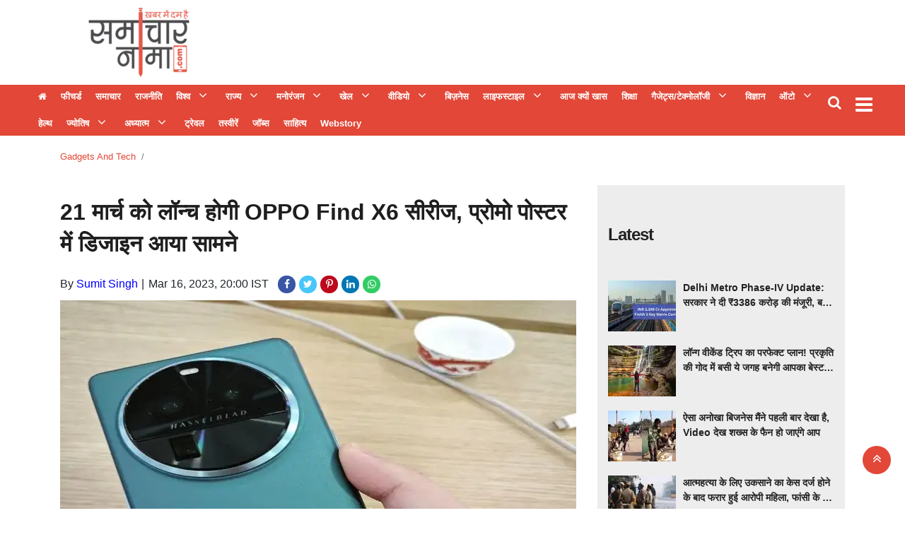

--- FILE ---
content_type: text/html;charset=utf-8
request_url: https://samacharnama.com/gadgetsandtech/oppo-find-x6-series-will-be-launched-on-march-21-design/cid10297912.htm
body_size: 20524
content:
<!DOCTYPE HTML>
<html lang="hi">

<head>
    <title>21 मार्च को लॉन्च होगी OPPO Find X6 सीरीज, प्रोमो पोस्टर में डिजाइन आया सामने</title><script type="application/ld+json">[{"@context": "https://schema.org","@type": "WebPage", "name":"21 मार्च को लॉन्च होगी OPPO Find X6 सीरीज, प्रोमो पोस्टर में डिजाइन आया सामने", "description":"मोबाइल न्यूज़ डेस्क - ओप्पो फाइंड एक्स 6 सीरीज़ के स्मार्टफोन के बारे में लंबे समय से अफवाहें आ रही हैं। उसी समय, अब ब्रांड ने अपने नवीनतम फ्लैगशिप सीरीज़ फोन ", "keywords":"21 मार्च को लॉन्च होगी OPPO Find X6 सीरीज, प्रोमो पोस्टर में डिजाइन आया सामने", "url":"https://samacharnama.com/gadgetsandtech/oppo-find-x6-series-will-be-launched-on-march-21-design/cid10297912.htm"}, {"@context": "https://schema.org", "@type": "BreadcrumbList", "itemListElement":[{"@type": "ListItem", "position": 1, "item":{"@type":"Thing", "@id":"https://samacharnama.com/","name":"Samacharnama"}}, {"@type": "ListItem", "position": 2, "item":{"@type":"Thing", "@id":"https://samacharnama.com/gadgetsandtech/","name":"Gadgets And Tech"}}]}, {"@context": "https://schema.org","@type": "NewsArticle","mainEntityOfPage": {"@type": "WebPage","@id": "https://samacharnama.com/gadgetsandtech/oppo-find-x6-series-will-be-launched-on-march-21-design/cid10297912.htm", "description":"मोबाइल न्यूज़ डेस्क - ओप्पो फाइंड एक्स 6 सीरीज़ के स्मार्टफोन के बारे में लंबे समय से अफवाहें आ रही हैं। उसी समय, अब ब्रांड ने अपने नवीनतम फ्लैगशिप सीरीज़ फोन ", "thumbnailUrl":"https://samacharnama.com/static/c1e/client/79965/uploaded/e7a595e8c701dd196036ab60852a20f9.jpg"},"headline": "21 मार्च को लॉन्च होगी OPPO Find X6 सीरीज, प्रोमो पोस्टर में डिजाइन आया सामने","inLanguage":"hi","articleBody":"मोबाइल न्यूज़ डेस्क - ओप्पो फाइंड एक्स 6 सीरीज़ के स्मार्टफोन के बारे में लंबे समय से अफवाहें आ रही हैं। उसी समय, अब ब्रांड ने अपने नवीनतम फ्लैगशिप सीरीज़ फोन की लॉन्च डेट की घोषणा की है। कंपनी ने चीन के सोशल मीडिया हैंडल पर सूचित किया है कि ओपीओ फाइंड एक्स 6 सीरीज़ को अगले महीने 21 मार्च 2023 को लॉन्च किया जाएगा। हालाँकि, वैश्विक लॉन्च के बारे में अभी तक कोई जानकारी नहीं मिली है। लेकिन, हम निश्चित रूप से उम्मीद कर सकते हैं कि फोन चीन के अलावा अन्य देशों में जल्द ही आ सकता है। ओप्पो फाइंड एक्स 6 सीरीज़ शायद ओप्पो फाइंड एक्स 6, ओप्पो फाइंड एक्स 6 प्रो और ओप्पो फाइंड एक्स 6 लाइट पर आ सकती है। लॉन्च की तारीख की पुष्टि करने के अलावा, ओप्पो ने ओप्पो फाइंड एक्स 6 सीरीज़ के लिए प्रचारक पोस्टर और वीडियो भी जारी किए हैं, जो डिवाइस की डिज़ाइन भाषा को दर्शाता है। जैसा कि उपरोक्त प्रचारक पोस्टर में, यह देखा जा सकता है कि ओपीओ फाइंड एक्स 6 श्रृंखला चीन में 21 मार्च को चीन में 14:00 बजे (11:30 बजे आईएसटी) चीन में लॉन्च की जाएगी। हालांकि इसकी आधिकारिक रूप से पुष्टि नहीं की गई है, लेकिन यह माना जाता है कि ओपीओ पैड 2 भी फोन के साथ आएगा। पोस्टर में, पेरिस्कोप कैमरे के लिए स्लॉट स्पष्ट रूप से देखा जाता है जो संभावित रूप से 100x ज़ूम तक की पेशकश कर सकता है। इसके अलावा, डिवाइस के कैमरा मॉड्यूल में चारों ओर एक बड़ी अंगूठी होगी। डिवाइस के पीछे एक चमड़े की तरह की सामग्री दिखाई देती है। उसी समय, एक प्रचारक वीडियो में कैमरा मॉड्यूल के बीच में हसाल्ड ब्रांडिंग की एक झलक देखी गई है। इसके अलावा, ब्रांड ने एक प्रचार वीडियो के माध्यम से डिवाइस की नाइट कैमरा क्षमताओं को भी छेड़ा है। ओपीओ फाइंड एक्स 6 प्रो न केवल सबसे अच्छा चंद्रमा शॉट्स लेने में सक्षम होगा, बल्कि शॉट में अन्य वस्तुओं और मानव विषयों पर भी समान ध्यान देगा। Oppo फाइंड X6 Pro को 6.8-इंच 2K 120Hz रिफ्रेश रेट AMOLED डिस्प्ले के लिए कहा गया है। इसके अलावा, डिवाइस को स्नैपड्रैगन 8 जनरल 2 प्रोसेसर से लैस किया जाएगा, जिसे संभवतः 16 जीबी रैम और 512 जीबी तक के स्टोरेज के साथ पेश किया जाएगा। कैमरों के चश्मे के बारे में बात करते हुए, यह 50MP + 50MP + 50MP ट्रिपल रियर कैमरा सेटअप और 32MP सेल्फी स्नैपर की उम्मीद कर सकता है। अंत में, डिवाइस में यूएसबी टाइप-सी चार्जिंग पोर्ट पर 100W सुपरकोक फास्ट चार्जिंग के लिए समर्थन के साथ 5,000mAh की बैटरी होने की उम्मीद है।","articleSection": "Gadgets And Tech", "image": {"@type":"ImageObject","url":"https://samacharnama.com/static/c1e/client/79965/uploaded/e7a595e8c701dd196036ab60852a20f9.jpg?width=1280&height=720&resizemode=4", "height": "720", "width": "1280" },"datePublished": "2023-03-16T20:00:20+05:30","dateModified": "2023-03-16T20:00:20+05:30","author": {"@type": "Person","name": "Sumit Singh", "url": "https://samacharnama.com/_author_/Sumit_Singh/60867"},"publisher": {"@type": "NewsMediaOrganization","name": "Samacharnama","logo": {"@type": "ImageObject","url": "https://samacharnama.com/static/c1e/static/themes/11/79965/3076/images/544x180_222x92.png?width=600&height=60&resizemode=7", "height": "60", "width": "600"}}, "description":"मोबाइल न्यूज़ डेस्क - ओप्पो फाइंड एक्स 6 सीरीज़ के स्मार्टफोन के बारे में लंबे समय से अफवाहें आ रही हैं। उसी समय, अब ब्रांड ने अपने नवीनतम फ्लैगशिप सीरीज़ फोन ", "keywords":"21 मार्च को लॉन्च होगी OPPO Find X6 सीरीज, प्रोमो पोस्टर में डिजाइन आया सामने"}, {"@context":"https://schema.org","@type":"LocalBusiness","name":"Samacharnama","address":"","telephone":"","openingHours":["Mo-Su 00:00-23:59"],"description":"","image":"https://samacharnama.com/static/c1e/static/themes/11/79965/3076/images/544x180_222x92.png","url":"https://samacharnama.com/"}, {"@context": "https://schema.org", "@type": "NewsMediaOrganization", "name": "Samacharnama", "url": "https://samacharnama.com","logo": {"@type": "ImageObject","url": "https://samacharnama.com/static/c1e/static/themes/11/79965/3076/images/544x180_222x92.png?width=600&height=60&resizemode=7", "height": "60", "width": "600"}}]</script><meta name="description" content="21 मार्च को लॉन्च होगी OPPO Find X6 सीरीज, प्रोमो पोस्टर में डिजाइन आया सामने"/><meta name="keywords" content="21 मार्च को लॉन्च होगी OPPO Find X6 सीरीज, प्रोमो पोस्टर में डिजाइन आया सामने"><meta name="news_keywords" content="21 मार्च को लॉन्च होगी OPPO Find X6 सीरीज, प्रोमो पोस्टर में डिजाइन आया सामने"><meta name="robots" content="index, follow, max-snippet:-1, max-video-preview:-1, max-image-preview:large"/><meta content="NOODP" name="robots"/><link rel="canonical" href="https://samacharnama.com/gadgetsandtech/oppo-find-x6-series-will-be-launched-on-march-21-design/cid10297912.htm"/><meta name="twitter:card" content="summary_large_image"/><meta name="twitter:title" content="21 मार्च को लॉन्च होगी OPPO Find X6 सीरीज, प्रोमो पोस्टर में डिजाइन आया सामने"/><meta name="twitter:description" content="मोबाइल न्यूज़ डेस्क - ओप्पो फाइंड एक्स 6 सीरीज़ के स्मार्टफोन के बारे में लंबे समय से अफवाहें आ रही हैं। उसी समय, अब ब्रांड ने अपने नवीनतम फ्लैगशिप सीरीज़ फोन "/><meta name="twitter:image" content="https://samacharnama.com/static/c1e/client/79965/uploaded/e7a595e8c701dd196036ab60852a20f9.jpg"/><meta property="og:title" content="21 मार्च को लॉन्च होगी OPPO Find X6 सीरीज, प्रोमो पोस्टर में डिजाइन आया सामने"/><meta property="og:type" content="article"/><meta property="og:url" content="https://samacharnama.com/gadgetsandtech/oppo-find-x6-series-will-be-launched-on-march-21-design/cid10297912.htm"/><meta property="og:image" content="https://samacharnama.com/static/c1e/client/79965/uploaded/e7a595e8c701dd196036ab60852a20f9.jpg"/><meta property="og:description" content="मोबाइल न्यूज़ डेस्क - ओप्पो फाइंड एक्स 6 सीरीज़ के स्मार्टफोन के बारे में लंबे समय से अफवाहें आ रही हैं। उसी समय, अब ब्रांड ने अपने नवीनतम फ्लैगशिप सीरीज़ फोन "/><meta property="article:published_time" content="2023-03-16T20:00:20+05:30"/><meta property="article:modified_time" content="2023-03-16T20:00:20+05:30"/><meta property="fb:pages" content="391105081243646"/><meta property="fb:app_id" content="470613099948770"/><meta itemprop="name" content="21 मार्च को लॉन्च होगी OPPO Find X6 सीरीज, प्रोमो पोस्टर में डिजाइन आया सामने"/><meta itemprop="image" content="https://samacharnama.com/static/c1e/client/79965/uploaded/e7a595e8c701dd196036ab60852a20f9.jpg"/><meta itemprop="description" content="21 मार्च को लॉन्च होगी OPPO Find X6 सीरीज, प्रोमो पोस्टर में डिजाइन आया सामने"/><meta itemprop="url" content="https://samacharnama.com/gadgetsandtech/oppo-find-x6-series-will-be-launched-on-march-21-design/cid10297912.htm"/><link rel="amphtml" href="https://samacharnama.com/amp/gadgetsandtech/oppo-find-x6-series-will-be-launched-on-march-21-design/cid10297912.htm"/>

    <link rel="icon"
        href="https://samacharnama.com/static/c1e/static/themes/11/79965/3076/images/Favicon SamacharNama 32x32.png"
        type="image/png">
    <link rel="preload" as="style" href="https://samacharnama.com/static/c1e/static/themes/11/79965/3076/css/style.css">
    <link rel="preload" as="style" href="https://samacharnama.com/static/c1e/static/themes/css/bootstrap4.3.1.min.css">
    <link rel="preload" as="style" href="https://samacharnama.com/static/c1e/static/themes/css/font-awesome.min.css">

    <script>var is_c1e_pubdomain = "//samacharnama.com";</script>
    <script>var is_c1e_enable = !0, c1e_id = "79965:3076";</script>
    <meta name="viewport" content="width=device-width, initial-scale=1">

    <style>
        .btn,
        .search-inner,
        .sidenav .side-logo,
        .top_add {
            text-align: center
        }

        *,
        .modal-body-icon,
        .modal-body-message,
        ::after,
        ::before {
            box-sizing: border-box
        }

        .breadcrumb,
        .nav,
        .submenu,
        .tag-lists,
        ul,
        ul.site-nav__list {
            list-style: none
        }

        a,
        article,
        body,
        div,
        h1,
        h3,
        header,
        html,
        i,
        img,
        ins,
        li,
        nav,
        p,
        section,
        span,
        strong,
        ul {
            margin: 0;
            padding: 0;
            border: 0;
            font-size: 100%;
            font: inherit;
            vertical-align: baseline
        }

        :focus {
            outline: 0
        }

        img {
            border: 0;
            -ms-interpolation-mode: bicubic
        }

        button,
        input {
            font-size: 100%;
            vertical-align: baseline;
            line-height: normal
        }

        .advertismentRow,
        .btn,
        .headerTop-right,
        .top_add a,
        img {
            vertical-align: middle
        }

        [type=button],
        button,
        html input[type=button] {
            -webkit-appearance: button
        }

        a {
            outline: 0;
            color: #007bff;
            text-decoration: none;
            background-color: transparent
        }

        button::-moz-focus-inner,
        input::-moz-focus-inner {
            border: 0;
            padding: 0
        }

        button,
        html,
        input {
            color: #222
        }

        .google_mobile,
        .mob_only,
        .mobile_AD,
        .native-items .headingRow h3:before,
        img[src=""] {
            display: none
        }

        body {
            font-family: Roboto, "Noto Sans", sans-serif !important
        }

        .headerTop {
            display: flex;
            flex-direction: row;
            flex-wrap: wrap;
            background: #fff
        }

        .headerTop .logo_outer {
            max-width: 20%;
            float: left;
            width: 100%
        }

        .top_add {
            float: left;
            width: 100%;
            height: 100px;
            margin: 0 auto
        }

        .top_add a {
            display: block;
            padding: 0 !important;
            margin: 0 auto;
            height: 100%
        }

        .headingRow,
        .storyshow-subhead,
        .topStories a {
            margin-bottom: 10px
        }

        .headerTop .top_add a img {
            max-width: 100%;
            max-height: 100%
        }

        .headerTop nav ul li a {
            color: #333;
            padding: 0;
            font-weight: 700;
            line-height: 9px;
            display: inline-block
        }

        #modalCookie1 .modal-body,
        .headerTop nav {
            padding: 0
        }

        .headerTop .header-menu {
            height: auto
        }

        .headerTop nav ul li:first-child a {
            font-weight: 400;
            font-size: 0
        }

        .headerTop nav ul li:first-child a::before {
            content: "\f015";
            font-family: FontAwesome;
            font-size: 13px
        }

        .headerTop nav ul li.hasChild ul li:first-child a::before {
            content: ""
        }

        .headerTop-main {
            width: 100%;
            float: left;
            padding: 10px 0;
            height: 120px;
            overflow: hidden
        }

        .headerTop-right {
            position: absolute;
            top: 10px;
            right: 4%
        }

        .headerTop-right .searchBtn {
            float: left;
            position: relative;
            padding-right: 10px
        }

        .headerTop-right .searchBtn .searchIcon {
            color: #fff;
            font-size: 20px
        }

        .mainMenu {
            background-color: #e24737;
            display: flex;
            flex-flow: row;
            min-width: 100%;
            position: relative;
            padding: 0;
            height: 72px
        }

        .desk_only,
        .mainMenu nav ul,
        .sidenav .side-logo a,
        .sidenav .submenu,
        article,
        header,
        nav,
        section {
            display: block
        }

        .mainMenu nav>ul>li:last-child {
            padding-right: 0
        }

        .mainMenu nav ul li a {
            font-size: 13px;
            color: #fff;
            padding: 12px 8px;
            outline: 0;
            position: relative
        }

        .mainMenu nav li:first-child a {
            min-width: auto !important;
            border-left: none !important;
            color: #fff
        }

        .mainMenu nav {
            padding: 0 35px 0 0;
            float: left;
            max-width: 97%
        }

        .toggler {
            float: right;
            position: relative;
            top: 8px
        }

        .overlay,
        .sidenav {
            position: fixed;
            height: 100%;
            left: 0
        }

        .headingRow h3,
        .headingRow h3 a,
        .mainMenu nav li,
        .mainMenu-inner,
        .sidenav .site-nav__list li.hasChild>a,
        ul.site-nav__list {
            position: relative
        }

        .toggler a {
            color: #fff;
            font-size: 28px
        }

        .postRow img,
        .submenu li a {
            width: 100%
        }

        .postRow {
            margin-top: 30px
        }

        .postRow:last-child {
            margin-bottom: 30px
        }

        .headingRow h3 {
            font-size: 24px;
            line-height: 28px;
            letter-spacing: -1px;
            color: #222;
            text-transform: capitalize;
            padding: 30px 0;
            display: flex
        }

        .headingRow h3:before {
            content: '';
            position: absolute;
            height: 1px;
            background: #7b756f;
            left: 16px;
            right: 0;
            top: 47px
        }

        .headingRow h3 a {
            background: #fff;
            display: block;
            float: left;
            height: 30px;
            z-index: 2;
            line-height: 30px;
            font-weight: 700;
            padding-right: 15px;
            color: #222
        }

        .mainMenu nav li,
        .sidenav .side-logo,
        .topStories a {
            display: inline-block
        }

        .articleShow-page .story-details h1 {
            color: #1e1e1e;
            font-weight: 700;
            font-size: 32px;
            margin-bottom: 20px;
            line-height: normal
        }

        .articleShow-page .story-details p {
            font-size: 16px;
            line-height: 22px;
            color: #404040;
            margin-top: 16px
        }

        .toFb {
            background-color: #3c5a98
        }

        .toTwitter {
            background-color: #47c7fa
        }

        .toPinterest {
            background-color: #bc071c
        }

        .toLinkedin {
            background-color: #0077b5
        }

        .topStories {
            background-color: #ededed;
            overflow: auto;
            padding: 15px
        }

        .topStories h3 {
            font-size: 24px;
            color: #404040;
            line-height: 30px
        }

        .overlay {
            background-color: rgba(0, 0, 0, .4);
            top: 0;
            right: 0;
            bottom: 0;
            width: 100%;
            z-index: 99
        }

        .sidenav {
            width: 0;
            top: 0;
            overflow-x: hidden;
            padding-top: 0;
            z-index: 111111;
            background-color: #343a40
        }

        .sidenav .side-logo {
            width: 100%;
            margin: 10px auto 0
        }

        .sidenav .side-logo a img {
            background: 0;
            width: auto
        }

        .sidenav .closebtn {
            position: absolute;
            top: 0;
            right: 25px;
            font-size: 36px;
            margin-left: 0;
            color: #fff;
            text-decoration: none
        }

        .sidenav .site-nav__list {
            padding: 0;
            margin-top: 20px
        }

        ul.site-nav__list {
            margin: 0;
            padding: 0;
            border: 0;
            outline: 0;
            font-size: 100%;
            vertical-align: baseline;
            background: 0
        }

        .sidenav .site-nav__list li {
            display: block;
            width: 100%;
            padding: 0;
            border-bottom: 1px solid #455a64
        }

        .sidenav .site-nav__list li a {
            font-size: 14px;
            text-transform: capitalize;
            text-decoration: none;
            color: #fff;
            display: block;
            outline: 0;
            font-weight: 400;
            padding: 0 10px !important;
            height: 35px;
            line-height: 34px
        }

        .sidenav .site-nav__list ul {
            padding-left: 15px
        }

        .submenu {
            display: none;
            padding: 0
        }

        .submenu li {
            width: 100%;
            line-height: normal
        }

        .sidenav .submenu li:last-child {
            border: 0
        }

        .rhs-ad:first-child {
            margin: 0
        }

        .rhs-ad {
            width: 100%;
            float: left;
            margin-top: 15px
        }

        .native-items {
            width: 100%;
            float: left
        }

        .native-items .headingRow h3 {
            padding: 0 0 30px
        }

        .native-items .headingRow h3 a {
            background: 0
        }

        .mainMenu nav li>.submenu {
            position: absolute;
            top: 28px;
            left: 0;
            display: none;
            background-color: #303030;
            min-width: 200px;
            color: #fff;
            z-index: 9;
            padding: 0;
            list-style: none;
            max-height: 300px;
            overflow-y: auto
        }

        .mainMenu nav li>.submenu::-webkit-scrollbar-track {
            box-shadow: inset 0 0 6px rgb(10 56 102 / 37%);
            background-color: #eee
        }

        .mainMenu nav li>.submenu::-webkit-scrollbar {
            width: 6px
        }

        .mainMenu nav li>.submenu::-webkit-scrollbar-thumb {
            background-color: #e24737
        }

        .mainMenu nav li>.submenu li {
            padding: 0;
            text-align: left;
            display: inline-block;
            position: relative;
            height: auto
        }

        .mainMenu nav li>.submenu li:first-child a {
            font-size: 13px
        }

        .mainMenu nav li>.submenu li:last-child {
            border-bottom: 0
        }

        .mainMenu nav li>.submenu li a {
            color: #fff;
            text-transform: capitalize;
            padding: 10px 7px;
            font-weight: 400
        }

        .mainMenu nav li.hasChild>a:after {
            content: "\f107";
            font-family: FontAwesome;
            font-style: normal;
            font-weight: 400;
            text-decoration: inherit;
            color: #fff;
            font-size: 18px;
            padding-right: .5em;
            position: absolute;
            top: 11px;
            right: -25px
        }

        @media only screen and (max-width:1199px) {
            .mainMenu nav>ul>li {
                padding: 7px
            }

            .mainMenu nav li.hasChild>a:after {
                right: -21px
            }

            .advertismentRow {
                width: 100% !important
            }
        }

        @media only screen and (max-width:992px) {
            .mainMenu nav {
                display: none
            }

            .toggler {
                float: left
            }

            .headerTop .header-menu {
                height: 34px;
                display: inline-block
            }
        }

        @media only screen and (max-width:767px) {
            .mainMenu {
                margin-top: 10px;
                margin-bottom: 10px;
                height: 52px;
                left: 0;
                position: static;
                padding: 5px 0
            }

            .mainMenu nav {
                display: none
            }

            .headerTop nav ul li:first-child a {
                min-width: auto
            }

            .headerTop nav ul li:last-child a {
                min-width: 80px;
                border-right: 1px solid #ccc;
                position: relative;
                display: inline-block
            }

            .mainMenu .mainMenu-inner nav ul {
                display: block;
                width: 100%;
                height: 100%
            }

            .mainMenu .mainMenu-inner nav ul li {
                width: 100%
            }

            .headerTop {
                min-height: 70px;
                overflow: hidden
            }

            .headingRow h3 {
                font-size: 18px
            }

            .articleShow-page .story-details h1 {
                font-size: 24px;
                line-height: 30px
            }

            .headerTop .logo_outer {
                max-width: 100%
            }
        }

        strong {
            font-weight: 700 !important
        }

        .card-box a {
            color: #00f;
            font-weight: 400;
            line-height: initial
        }

        .modal-body-icon {
            float: left;
            width: 80px;
            height: 80px;
            position: relative
        }

        .modal-body-icon img {
            width: 100%;
            height: 100%
        }

        .card-box img,
        img {
            max-width: 100%;
            height: auto
        }

        .modal-body-message {
            padding: 0 .2em 0 1.286em;
            float: left;
            width: calc(100% - 80px);
            font-size: 16px;
            line-height: 1.45em;
            font-weight: 700;
            color: #666 !important
        }

        .btn,
        body {
            color: #212529
        }

        #modalCookie1 .modal-footer {
            position: relative;
            margin: .25em .25em 0 0;
            padding: 0;
            border: 0
        }

        #modalCookie1 .modal-footer button.btn.btn-secondary {
            background: 0;
            color: #007bff;
            border: 0;
            font-weight: 800;
            text-transform: uppercase;
            font-size: 14px
        }

        .articleSocialLink a.toFb,
        .articleSocialLink a.toLinkedin,
        .articleSocialLink a.toPinterest,
        .articleSocialLink a.toTwitter,
        .articleSocialLink a.wtsapp {
            width: 25px;
            height: 25px;
            font-size: 14px;
            border-radius: 20px;
            padding: 5px;
            display: inline-block;
            margin-right: 5px;
            text-align: center
        }

        #modalCookie1 .modal-footer button.btn.btn-primary {
            box-shadow: 0 2px 5px 0 rgba(0, 0, 0, .16), 0 2px 6px 0 rgba(0, 0, 0, .12);
            border-radius: 0 !important
        }

        .advertismentRow {
            display: inline-block;
            height: 90px;
            width: 100%;
            margin: 0 auto;
            position: absolute;
            top: 15px;
            max-width: 728px;
            right: 15%;
            overflow: hidden
        }

        .advertismentRow div {
            margin: 0 auto;
            display: block;
            width: 728px
        }

        @media only screen and (max-width:1024px) {
            .advertismentRow {
                width: 100% !important;
                position: relative !important;
                right: 0 !important;
                max-width: 100% !important;
                height: 110px;
                top: 5px
            }

            .advertismentRow div {
                width: 100%
            }

            .headerTop .logo_outer {
                max-width: 100%
            }
        }

        .articleShow-page .story-details h1 p {
            color: #1e1e1e;
            font-weight: 700;
            font-size: 32px;
            margin-bottom: 20px;
            line-height: 45px
        }

        .mainMenu nav>ul>li {
            display: inline-block;
            margin: 0;
            padding: 0
        }

        .card-box img {
            margin: 10px auto;
            display: block
        }

        .mainMenu nav>ul>li.nav-item.hasChild {
            padding-right: 30px
        }

        .mainMenu .container {
            max-width: 1218px
        }

        .articleSocialLink {
            display: inline-block;
            margin-left: 9px
        }

        .articleSocialLink a {
            line-height: 14px
        }

        .articleSocialLink a.toFb {
            background-color: #3956a5;
            color: #fff !important
        }

        .articleSocialLink a.wtsapp {
            background: #3c6;
            color: #fff !important
        }

        .articleSocialLink a.toTwitter {
            background-color: #47c7fa;
            color: #fff !important
        }

        .articleSocialLink a.toPinterest {
            background-color: #bc071c;
            color: #fff !important
        }

        .articleSocialLink a.toLinkedin {
            background-color: #0077b5;
            color: #fff !important
        }

        .card-box {
            line-height: 1.7
        }

        span.story-byline:after {
            content: "|";
            padding: 0 6px 0 5px
        }

        .scrollY::-webkit-scrollbar-track {
            box-shadow: inset 0 0 6px rgb(10 56 102 / 37%);
            background-color: #eee
        }

        .scrollY::-webkit-scrollbar {
            width: 6px
        }

        .scrollY::-webkit-scrollbar-thumb {
            background-color: #e24737
        }

        .breadcrumb-section {
            margin-top: 20px;
            position: relative;
            min-height: 20px
        }

        .breadcrumb-section .breadcrumb {
            margin: 0;
            padding: 0;
            background: 0
        }

        .breadcrumb-section .breadcrumb .breadcrumb-item {
            font-size: 13px;
            text-transform: capitalize
        }

        .breadcrumb-section .breadcrumb .breadcrumb-item a {
            color: #e24737;
            text-decoration: none
        }

        .search-box {
            background: #e8e8e4;
            position: absolute;
            top: 100%;
            right: 0;
            width: 100%;
            max-width: 350px;
            padding: 0 15px;
            line-height: 60px;
            border-color: #d8d8d5;
            border-width: 0 1px 1px;
            border-style: solid;
            display: none;
            z-index: 9
        }

        .search-box:before {
            content: "";
            position: absolute;
            top: -20px;
            right: 45px;
            border-left: 8px solid transparent;
            border-right: 8px solid transparent;
            border-top: 10px solid transparent;
            border-bottom: 10px solid #e8e8e4
        }

        .search-box input[type=text] {
            width: 100%;
            max-width: 239px;
            height: 36px;
            padding: 5px 10px;
            border: 1px solid #b0b0b0;
            outline: 0
        }

        .search-box input[type=button] {
            width: 80px;
            height: 36px;
            padding: 5px 0;
            background: #e24737;
            color: #fff;
            margin-left: -6px;
            border: 1px solid #e42b18;
            outline: 0
        }

        .search-inner {
            margin: 0 auto
        }

        .search-inner p {
            margin: 0;
            padding-bottom: 10px;
            line-height: 18px;
            text-align: left
        }

        @media (max-width:992px) {

            .headerTop-right,
            .toggler {
                transform: translateY(-50%)
            }

            .headerTop-right {
                top: 50%;
                right: 6px
            }

            .headerTop-right .searchBtn {
                padding-top: 0
            }

            .search-box {
                background: rgb(0 0 0 / 60%);
                position: fixed;
                top: 0;
                left: 0;
                bottom: 0;
                width: 100%;
                max-width: 100%
            }

            .search-inner {
                padding-top: 60px
            }

            button.close {
                font-size: 2rem;
                opacity: 1;
                position: absolute;
                top: 20px;
                right: 15px
            }

            .search-inner p {
                text-align: center;
                color: #fff;
                font-weight: 600
            }

            .search-box:before {
                border: 0
            }

            .mainMenu {
                padding: 5px 0
            }

            .toggler {
                top: 50%
            }
        }

        .colombiaonerequestsend,
        .colombiarequestsend {
            min-height: 46px !important;
            background: #ccc
        }

        .desk_only,
        .lhs[data-ua="d"] {
            min-height: 110px !important
        }

        .ticker {
            height: 46px !important;
            overflow: hidden !important
        }

        .rhs[data-ua="d"] {
            min-height: 250px !important
        }

        @media (max-width:800px) {
            .mob_only {
                display: block !important;
                margin-bottom: 10px;
                min-height: 360px !important
            }

            .desk_only,
            .lhs[data-ua="d"],
            .rhs[data-ua="d"] {
                display: none !important
            }

            .lhs[data-ua="m"] {
                min-height: 250px
            }

            .headerTop .lhs[data-ua="m"] {
                min-height: 10px
            }
        }

        .nav,
        ul ul {
            margin-bottom: 0
        }

        .tag-lists {
            display: flex;
            flex-wrap: wrap;
            padding: 0
        }

        .nav,
        .row {
            -ms-flex-wrap: wrap
        }

        .tag-lists li {
            background: #fff;
            border: 1px solid #db7f7f;
            padding: 5px 15px;
            margin: 2px 5px 2px 0 !important;
            width: auto !important;
            list-style: none !important
        }

        .btn,
        button.close {
            background-color: transparent
        }

        .tag-lists li a {
            text-decoration: none;
            font-size: 16px !important;
            color: #3f3f42 !important;
            font-family: inherit;
            font-weight: 500 !important
        }

        .tag-lists li:hover {
            background-color: #b80000;
            cursor: pointer
        }

        .tag-lists li a:hover,
        .tag-lists li:hover a {
            color: #fff !important;
            text-decoration: none
        }

        html {
            font-size: 100%;
            -webkit-text-size-adjust: 100%;
            -ms-text-size-adjust: 100%;
            font-family: sans-serif;
            line-height: 1.15;
            -webkit-text-size-adjust: 100%
        }

        body {
            margin: 0;
            font-family: -apple-system, BlinkMacSystemFont, "Segoe UI", Roboto, "Helvetica Neue", Arial, "Noto Sans", sans-serif, "Apple Color Emoji", "Segoe UI Emoji", "Segoe UI Symbol", "Noto Color Emoji";
            font-size: 1rem;
            font-weight: 400;
            line-height: 1.5;
            text-align: left;
            background-color: #fff
        }

        .breadcrumb,
        p,
        ul {
            margin-bottom: 1rem
        }

        a:not([href]):not([tabindex]) {
            color: inherit;
            text-decoration: none
        }

        img {
            border-style: none
        }

        button {
            border-radius: 0;
            text-transform: none
        }

        button,
        input {
            margin: 0;
            font-family: inherit;
            font-size: inherit;
            line-height: inherit;
            overflow: visible
        }

        [type=button]::-moz-focus-inner,
        button::-moz-focus-inner {
            padding: 0;
            border-style: none
        }

        ::-webkit-file-upload-button {
            font: inherit;
            -webkit-appearance: button
        }

        h1,
        h3 {
            margin-bottom: .5rem;
            font-weight: 500;
            line-height: 1.2
        }

        h1 {
            font-size: 2.5rem
        }

        h3 {
            font-size: 1.75rem
        }

        .container {
            width: 100%;
            padding-right: 15px;
            padding-left: 15px;
            margin-right: auto;
            margin-left: auto;
            max-width: 1140px
        }

        .row {
            display: -ms-flexbox;
            display: flex;
            flex-wrap: wrap;
            margin-right: -15px;
            margin-left: -15px
        }

        .col-md-12,
        .col-md-4,
        .col-md-8,
        .col-sm-12 {
            position: relative;
            width: 100%;
            padding-right: 15px;
            padding-left: 15px
        }

        @media (min-width:768px) {
            .col-md-4 {
                -ms-flex: 0 0 33.333333%;
                flex: 0 0 33.333333%;
                max-width: 33.333333%
            }

            .col-md-8 {
                -ms-flex: 0 0 66.666667%;
                flex: 0 0 66.666667%;
                max-width: 66.666667%
            }

            .col-md-12 {
                -ms-flex: 0 0 100%;
                flex: 0 0 100%;
                max-width: 100%
            }
        }

        .btn {
            display: inline-block;
            font-weight: 400;
            border: 1px solid transparent;
            padding: .375rem .75rem;
            font-size: 1rem;
            line-height: 1.5;
            border-radius: .25rem
        }

        .btn-primary {
            color: #fff;
            background-color: #007bff;
            border-color: #007bff
        }

        .btn-secondary {
            color: #fff;
            background-color: #6c757d;
            border-color: #6c757d
        }

        .fade:not(.show) {
            opacity: 0
        }

        .nav {
            display: -ms-flexbox;
            display: flex;
            flex-wrap: wrap;
            padding-left: 0
        }

        .nav-link {
            display: block;
            padding: .5rem 1rem
        }

        .breadcrumb {
            display: -ms-flexbox;
            display: flex;
            -ms-flex-wrap: wrap;
            flex-wrap: wrap;
            padding: .75rem 1rem;
            background-color: #e9ecef;
            border-radius: .25rem
        }

        .breadcrumb-item+.breadcrumb-item {
            padding-left: .5rem
        }

        .breadcrumb-item+.breadcrumb-item::before {
            display: inline-block;
            padding-right: .5rem;
            color: #6c757d;
            content: "/"
        }

        .breadcrumb-item.active {
            color: #6c757d
        }

        .close {
            float: right;
            font-size: 1.5rem;
            font-weight: 700;
            line-height: 1;
            color: #000;
            text-shadow: 0 1px 0 #fff;
            opacity: .5
        }

        button.close {
            padding: 0;
            border: 0;
            -webkit-appearance: none;
            -moz-appearance: none;
            appearance: none
        }

        .modal {
            position: fixed;
            top: 0;
            left: 0;
            z-index: 1050;
            display: none;
            width: 100%;
            height: 100%;
            overflow: hidden;
            outline: 0
        }

        .modal-dialog {
            position: relative;
            width: auto;
            margin: .5rem
        }

        .modal.fade .modal-dialog {
            -webkit-transform: translate(0, -50px);
            transform: translate(0, -50px)
        }

        .modal-content {
            position: relative;
            display: -ms-flexbox;
            display: flex;
            -ms-flex-direction: column;
            flex-direction: column;
            width: 100%;
            background-color: #fff;
            background-clip: padding-box;
            border: 1px solid rgba(0, 0, 0, .2);
            border-radius: .3rem;
            outline: 0
        }

        .modal-body {
            position: relative;
            -ms-flex: 1 1 auto;
            flex: 1 1 auto;
            padding: 1rem
        }

        .modal-footer {
            display: -ms-flexbox;
            display: flex;
            -ms-flex-align: center;
            align-items: center;
            -ms-flex-pack: end;
            justify-content: flex-end;
            padding: 1rem;
            border-top: 1px solid #dee2e6;
            border-bottom-right-radius: .3rem;
            border-bottom-left-radius: .3rem
        }

        .modal-footer>:not(:first-child) {
            margin-left: .25rem
        }

        .modal-footer>:not(:last-child) {
            margin-right: .25rem
        }

        @media (min-width:576px) {
            .col-sm-12 {
                -ms-flex: 0 0 100%;
                flex: 0 0 100%;
                max-width: 100%
            }

            .modal-dialog {
                max-width: 500px;
                margin: 1.75rem auto
            }
        }

        .clearfix::after {
            display: block;
            clear: both;
            content: ""
        }

        .d-block {
            display: block !important
        }

        @media (min-width:992px) {
            .d-lg-none {
                display: none !important
            }
        }

        .both_AD {
            min-height: 50px
        }

        .desktop_AD {
            min-height: 90px;
            display: block
        }

        @media only screen and (max-width:600px) {
            .mobile_AD {
                min-height: 200px;
                display: block
            }

            .desktop_AD {
                display: none
            }
        }

        @media screen and (max-width:500px) {
            .google_mobile {
                display: block
            }

            .google_desktop {
                display: none
            }
        }
    </style>

    <link rel="preconnect" as="script" href="googletagmanager.com">
    <link rel="preconnect" as="script" href="instagram.com">
    <link rel="preconnect" as="script" href="platform.twitter.com">
    <link rel="preconnect" as="script" href="video.twimg.com">
    <link rel="preconnect" as="script" href="pagead2.googlesyndication.com">
    <!-- <link rel="preconnect" as="script" href="connect.facebook.net">-->
    <!-- <link rel="preconnect" as="script" href="static.xx.fbcdn.net"> -->
    <link rel="preconnect" href="https://fonts.googleapis.com">
    <link rel="preconnect" href="https://fonts.gstatic.com" crossorigin="">
    <meta name="facebook-domain-verification" content="2s1gxwb6aehx0cq0a4lvz48n89cvhl">
    <meta property="fb:pages" content="391105081243646">

    <link media="all" onload="this.media='all'" rel="stylesheet"
        href="https://samacharnama.com/static/c1e/static/themes/11/79965/3076/css/style.css">
    <link media="all" onload="this.media='all'" rel="stylesheet"
        href="https://samacharnama.com/static/c1e/static/themes/css/bootstrap4.3.1.min.css">
    <link media="all" onload="this.media='all'" rel="stylesheet"
        href="https://samacharnama.com/static/c1e/static/themes/css/font-awesome.min.css">

    <script class="ga_tag" async="" src="https://www.googletagmanager.com/gtag/js?id=G-ETGR42CJMS"></script>
    <script async=""
        class="ga_tag_init">function gtag() { dataLayer.push(arguments) } window.dataLayer = window.dataLayer || [], gtag("js", new Date), gtag("config", "G-ETGR42CJMS"); gtag("config", "G-E40TL7HPLE");</script>
    <!--GRX script start-->
    <script>
        (function (g, r, o, w, t, h, rx) {
            g[t] = g[t] || function () {
                (g[t].q = g[t].q || []).push(arguments)
            }, g[t].l = 1 * new Date();
            g[t] = g[t] || {}, h = r.createElement(o), rx = r.getElementsByTagName(o)[0];
            h.async = 1; h.src = w; rx.parentNode.insertBefore(h, rx)
        })(window, document, 'script', 'https://static.growthrx.in/js/v2/web-sdk.js', 'grx');
        grx('init', 'gf4517fc1');
        grx('track', 'page_view', { url: window.location.href });
    </script>
    <script>
        //automatically fetch the section in the URL
        const urlParts = window.location.pathname.split('/').filter(Boolean);
        const section = urlParts[0] || "";
        // Detect if the device is mobile/Desktop
        const isMobile = /Mobi|Android|iPhone|iPad|iPod/i.test(navigator.userAgent);
        const browsingPlatform = isMobile ? "mweb" : "web";
        console.log(browsingPlatform)
        window.cwvReportingInfo = {
            userPercentage: 100,
            section: section.toLowerCase(),
            business_property: "Colombia M360 Prod",
            browsing_platform: browsingPlatform,
            page_template: "articleshow",
            data_store: "grx",
            country: "in"
        };
        console.log(window.cwvReportingInfo);
    </script>
    <script async src="https://assets.toiimg.com/assets/toi_js/toi_webvitals_v2.js"></script>
    <!-- GRX script end-->

                              <script>!function(e){var n="https://s.go-mpulse.net/boomerang/";if("False"=="True")e.BOOMR_config=e.BOOMR_config||{},e.BOOMR_config.PageParams=e.BOOMR_config.PageParams||{},e.BOOMR_config.PageParams.pci=!0,n="https://s2.go-mpulse.net/boomerang/";if(window.BOOMR_API_key="363D6-QF289-BUD58-58DA3-D6DHY",function(){function e(){if(!r){var e=document.createElement("script");e.id="boomr-scr-as",e.src=window.BOOMR.url,e.async=!0,o.appendChild(e),r=!0}}function t(e){r=!0;var n,t,a,i,d=document,O=window;if(window.BOOMR.snippetMethod=e?"if":"i",t=function(e,n){var t=d.createElement("script");t.id=n||"boomr-if-as",t.src=window.BOOMR.url,BOOMR_lstart=(new Date).getTime(),e=e||d.body,e.appendChild(t)},!window.addEventListener&&window.attachEvent&&navigator.userAgent.match(/MSIE [67]\./))return window.BOOMR.snippetMethod="s",void t(o,"boomr-async");a=document.createElement("IFRAME"),a.src="about:blank",a.title="",a.role="presentation",a.loading="eager",i=(a.frameElement||a).style,i.width=0,i.height=0,i.border=0,i.display="none",o.appendChild(a);try{O=a.contentWindow,d=O.document.open()}catch(_){n=document.domain,a.src="javascript:var d=document.open();d.domain='"+n+"';void 0;",O=a.contentWindow,d=O.document.open()}if(n)d._boomrl=function(){this.domain=n,t()},d.write("<bo"+"dy onload='document._boomrl();'>");else if(O._boomrl=function(){t()},O.addEventListener)O.addEventListener("load",O._boomrl,!1);else if(O.attachEvent)O.attachEvent("onload",O._boomrl);d.close()}function a(e){window.BOOMR_onload=e&&e.timeStamp||(new Date).getTime()}if(!window.BOOMR||!window.BOOMR.version&&!window.BOOMR.snippetExecuted){window.BOOMR=window.BOOMR||{},window.BOOMR.snippetStart=(new Date).getTime(),window.BOOMR.snippetExecuted=!0,window.BOOMR.snippetVersion=14,window.BOOMR.url=n+"363D6-QF289-BUD58-58DA3-D6DHY";var i=document.currentScript||document.getElementsByTagName("script")[0],o=i.parentNode,r=!1,d=document.createElement("link");if(d.relList&&"function"==typeof d.relList.supports&&d.relList.supports("preload")&&"as"in d)window.BOOMR.snippetMethod="p",d.href=window.BOOMR.url,d.rel="preload",d.as="script",d.addEventListener("load",e),d.addEventListener("error",function(){t(!0)}),setTimeout(function(){if(!r)t(!0)},3e3),BOOMR_lstart=(new Date).getTime(),o.appendChild(d);else t(!1);if(window.addEventListener)window.addEventListener("load",a,!1);else if(window.attachEvent)window.attachEvent("onload",a)}}(),"".length>0)if(e&&"performance"in e&&e.performance&&"function"==typeof e.performance.setResourceTimingBufferSize)e.performance.setResourceTimingBufferSize();!function(){if(BOOMR=e.BOOMR||{},BOOMR.plugins=BOOMR.plugins||{},!BOOMR.plugins.AK){var n=""=="true"?1:0,t="",a="clmzab5ydfyyi2lqg44q-f-53dd4aca4-clientnsv4-s.akamaihd.net",i="false"=="true"?2:1,o={"ak.v":"39","ak.cp":"1057845","ak.ai":parseInt("628289",10),"ak.ol":"0","ak.cr":9,"ak.ipv":4,"ak.proto":"h2","ak.rid":"5e03358","ak.r":42199,"ak.a2":n,"ak.m":"","ak.n":"ff","ak.bpcip":"18.217.144.0","ak.cport":36000,"ak.gh":"184.25.112.132","ak.quicv":"","ak.tlsv":"tls1.3","ak.0rtt":"","ak.0rtt.ed":"","ak.csrc":"-","ak.acc":"","ak.t":"1768961849","ak.ak":"hOBiQwZUYzCg5VSAfCLimQ==596N6/7M/HtrC10WYxT+gGJ2ANUMLyY3JMT92e64aBmsdM7xQOkBDEVaJ8Fiz/i7xErhblb3Oj0zvieINhkl9HIVAPfJRhqdxxjXjGep4cyjNDMWuavd0DQ+fbhpiKYRoSeexqO5CdYgKxbTEOsfw2kPLpTMsSDSF77L9XfITkqsSROLvTbu6JiEuCcT0HVxOhvdMpdMQvNzrgMbT027bYUjmBTPhitbUBCbgbYWKGm46Mx7/X/3dKxRGai+6vhwb8ARzMuCDNYR7j4FjQY4JaJyexkLFss3GB+b03cpsXpNH2Mi+cCjZQOfDyBClsBLgEFrcxrT1q90mrsGHC21VyrDBmimZ0NOrXHYsJegdYpzfj6gpIiMsF8SwAjTwjGIf9HGljae5uaBex/vOqYjgL0GvaO6hQCSa6T58jNyTRs=","ak.pv":"25","ak.dpoabenc":"","ak.tf":i};if(""!==t)o["ak.ruds"]=t;var r={i:!1,av:function(n){var t="http.initiator";if(n&&(!n[t]||"spa_hard"===n[t]))o["ak.feo"]=void 0!==e.aFeoApplied?1:0,BOOMR.addVar(o)},rv:function(){var e=["ak.bpcip","ak.cport","ak.cr","ak.csrc","ak.gh","ak.ipv","ak.m","ak.n","ak.ol","ak.proto","ak.quicv","ak.tlsv","ak.0rtt","ak.0rtt.ed","ak.r","ak.acc","ak.t","ak.tf"];BOOMR.removeVar(e)}};BOOMR.plugins.AK={akVars:o,akDNSPreFetchDomain:a,init:function(){if(!r.i){var e=BOOMR.subscribe;e("before_beacon",r.av,null,null),e("onbeacon",r.rv,null,null),r.i=!0}return this},is_complete:function(){return!0}}}}()}(window);</script></head>

<body>
    <div id="fb-root"></div><script async defer crossorigin="anonymous" src="https://connect.facebook.net/en_GB/sdk.js#xfbml=1&version=v3.2&appId=470613099948770&autoLogAppEvents=1"></script>
    <div>
        <header id="myheader" class="bt_header headerTop">
            <div class="container">
                <div class="row">
                    <div class="col-md-12 ">
                        <div data-position="1" data-ua="d" data-slot=""
                            data-section="Gadgets And Tech" class="lhs colombia " id="WS_P_TP_3_M_10297912"
                            name="Webstory-Paid-TOP-3-Mobile" style="margin:0 auto;text-align:center" data-priority="1">
                        </div>
                    </div>
                </div>
                <script>
                    const data = "";
                    window.addEventListener("DOMContentLoaded", function () {
                        const container = document.getElementById("WS_P_TP_3_M_10297912");
                        if (!data || data.trim() === "") {
                            container.parentElement.parentElement.style.display = "none";
                        } else {
                            container.parentElement.parentElement.style.display = "block";
                        }
                    });
                </script>
                <div class="row">
                    <div class="col-sm-12 col-md-12 ">
                        <div class="headerTop-main">
                            <div class="logo_outer">
                                <div class="fix_wrapper">
                                    <div class="grey_bg">
                                        <div id="HeaderlogoIn" class="top_add "><a href="https://samacharnama.com/"
                                                class=""><img
                                                    src="https://samacharnama.com/static/c1e/static/themes/11/79965/3076/images/544x180_222x92.png?width=153&amp;height=100&amp;resizemode=4"
                                                    alt="Samachar Nama" title="Samachar Nama" width="153"
                                                    height="100"></a></div>
                                    </div>
                                </div>
                            </div>
                        </div>
                    </div>
                </div>
            </div>
            <div class="overlay" style="display:none"></div>
            <div id="mySidenav" class="sidenav scrollY" style="width:0">
                <div id="HeaderSidelogoIn" class="side-logo "><a href="https://samacharnama.com/" class=""><img
                            src="https://samacharnama.com/static/c1e/static/themes/11/79965/3076/images/samacharnama-black-544x180-300x99.png?width=294&amp;height=97&amp;resizemode=4"
                            width="294" height="97" alt="Samachar Nama"></a></div>
                <a href="javascript:void(0)" class="closebtn donot" onclick="closeNav()">×</a>
                <ul class="site-nav__list nav header-menu-sidebar ">
                    <li class="nav-item"><a class="nav-link" href="https://samacharnama.com/">होम</a></li>
                    <li class="nav-item"><a class="nav-link" href="https://samacharnama.com/featured/">फीचर्ड</a></li>
                    <li class="nav-item"><a class="nav-link" href="https://samacharnama.com/news/">समाचार</a></li>
                    <li class="nav-item"><a class="nav-link" href="https://samacharnama.com/politics/">राजनीति</a></li>
                    <li class="nav-item hasChild">
                        <a class="" aria-expanded="" href="https://samacharnama.com/world/">विश्‍व</a>
                        <ul class="submenu">
                            <li class="nav-item"><a class=""
                                    href="https://samacharnama.com/world/pakistan/">पाकिस्तान</a></li>
                            <li class="nav-item"><a class="" href="https://samacharnama.com/world/china/">चीन</a></li>
                            <li class="nav-item"><a class="" href="https://samacharnama.com/world/america/">अमेरिका</a>
                            </li>
                            <li class="nav-item"><a class="" href="https://samacharnama.com/world/europe/">यूरोप</a>
                            </li>
                            <li class="nav-item"><a class="" href="https://samacharnama.com/world/asia/">एशिया</a></li>
                        </ul>
                    </li>
                    <li class="nav-item hasChild">
                        <a class="" aria-expanded="" href="https://samacharnama.com/states/">राज्य</a>
                        <ul class="submenu">
                            <li class="nav-item"><a class=""
                                    href="https://samacharnama.com/states/rajasthan-news/">राजस्थान</a></li>
                            <li class="nav-item"><a class=""
                                    href="https://samacharnama.com/states/delhi-news/">दिल्ली</a></li>
                            <li class="nav-item"><a class=""
                                    href="https://samacharnama.com/states/uttar-pradesh-news/">उत्तर प्रदेश</a></li>
                            <li class="nav-item"><a class=""
                                    href="https://samacharnama.com/states/bihar-news/">बिहार</a></li>
                            <li class="nav-item"><a class=""
                                    href="https://samacharnama.com/states/jharkhand-news/">झारखंड</a> </li>
                            <li class="nav-item"><a class=""
                                    href="https://samacharnama.com/states/madhya-pradesh-news/">मध्य प्रदेश</a></li>
                        </ul>
                    </li>
                    <li class="nav-item hasChild">
                        <a class="" aria-expanded="" href="https://samacharnama.com/entertainment/">मनोरंजन</a>
                        <ul class="submenu">
                            <li class="nav-item"><a class=""
                                    href="https://samacharnama.com/entertainment/bollywood/">बॉलीवुड</a></li>
                            <li class="nav-item"><a class=""
                                    href="https://samacharnama.com/entertainment/hollywood/">हॉलीवुड</a></li>
                            <li class="nav-item"><a class=""
                                    href="https://samacharnama.com/entertainment/tollywood/">टॉलीवुड</a></li>
                            <li class="nav-item"><a class=""
                                    href="https://samacharnama.com/entertainment/movie-reviews/">मूवी रिव्यु</a></li>
                            <li class="nav-item"><a class="" href="https://samacharnama.com/entertainment/tv/">टीवी</a>
                            </li>
                            <li class="nav-item"><a class=""
                                    href="https://samacharnama.com/entertainment/gossips/">गॉसिप</a> </li>
                            <li class="nav-item"><a class=""
                                    href="https://samacharnama.com/entertainment/parties/">पार्टीज़</a> </li>
                            <li class="nav-item"><a class=""
                                    href="https://samacharnama.com/entertainment/box-office/">बॉक्स ऑफिस</a></li>
                            <li class="nav-item"><a class=""
                                    href="https://samacharnama.com/entertainment/celebrity/">सेलिब्रिटी</a></li>
                            <li class="nav-item"><a class="" href="https://samacharnama.com/entertainment/ott">ओटीटी</a>
                            </li>
                        </ul>
                    </li>
                    <li class="nav-item hasChild">
                        <a class="" aria-expanded="" href="https://samacharnama.com/sports/">खेल</a>
                        <ul class="submenu">
                            <li class="nav-item"><a class="" href="https://samacharnama.com/sports/cricket/">क्रिकेट</a>
                            </li>
                            <li class="nav-item"><a class="" href="https://samacharnama.com/sports/tennis/">टेनिस</a>
                            </li>
                            <li class="nav-item"><a class="" href="https://samacharnama.com/sports/kabbadi/">कबड्डी</a>
                            </li>
                            <li class="nav-item"><a class=""
                                    href="https://samacharnama.com/sports/badminton/">बैडमिंटन</a> </li>
                            <li class="nav-item"><a class="" href="https://samacharnama.com/wwe/">WWE</a></li>
                        </ul>
                    </li>
                    <li class="nav-item hasChild">
                        <a class="" aria-expanded="" href="https://samacharnama.com/video/">वीडियो</a>
                        <ul class="submenu">
                            <li class="nav-item"><a class="" href="https://samacharnama.com/video/short-video/">Stories
                                    and Short Videos</a></li>
                        </ul>
                    </li>
                    <li class="nav-item"><a class="nav-link" href="https://samacharnama.com/business/">बिज़नेस</a></li>
                    <li class="nav-item hasChild">
                        <a class="" aria-expanded="" href="https://samacharnama.com/lifestyle/">लाइफस्टाइल</a>
                        <ul class="submenu">
                            <li class="nav-item"><a class=""
                                    href="https://samacharnama.com/lifestyle/relationship/">रिलेशनशिप</a></li>
                            <li class="nav-item"><a class="" href="https://samacharnama.com/lifestyle/home-tips">होम
                                    डेकॉर</a></li>
                            <li class="nav-item"><a class=""
                                    href="https://samacharnama.com/lifestyle/fitness/">फ़िटनेस</a> </li>
                            <li class="nav-item"><a class="" href="https://samacharnama.com/lifestyle/fashion/">फैशन</a>
                            </li>
                            <li class="nav-item"><a class=""
                                    href="https://samacharnama.com/lifestyle/beauty/">ब्यूटी</a></li>
                        </ul>
                    </li>
                    <li class="nav-item"><a class="nav-link" href="https://samacharnama.com/todays-significance/">आज
                            क्यों खास</a></li>
                    <li class="nav-item"><a class="nav-link" href="https://samacharnama.com/education/">शिक्षा</a></li>
                    <li class="nav-item hasChild">
                        <a class="" aria-expanded=""
                            href="https://samacharnama.com/gadgetsandtech/">गैजेट्स/टेक्नोलॉजी</a>
                        <ul class="submenu">
                            <li class="nav-item"><a class=""
                                    href="https://samacharnama.com/gadgetsandtech/mobile/">मोबाइल</a> </li>
                            <li class="nav-item"><a class=""
                                    href="https://samacharnama.com/gadgetsandtech/apps/">ऐप्स</a></li>
                            <li class="nav-item"><a class=""
                                    href="https://samacharnama.com/gadgetsandtech/tech-review/">रिव्यु</a></li>
                            <li class="nav-item"><a class=""
                                    href="https://samacharnama.com/gadgetsandtech/internet/">इंटरनेट</a></li>
                            <li class="nav-item"><a class=""
                                    href="https://samacharnama.com/gadgetsandtech/laptop/">लैपटॉप</a> </li>
                            <li class="nav-item"><a class=""
                                    href="https://samacharnama.com/gadgetsandtech/technology/">टेक्नोलॉजी</a></li>
                            <li class="nav-item"><a class=""
                                    href="https://samacharnama.com/gadgetsandtech/latest-launch/">लेटेस्ट लांच</a></li>
                            <li class="nav-item"><a class=""
                                    href="https://samacharnama.com/gadgetsandtech/social-media">सोशल मीडिया</a></li>
                        </ul>
                    </li>
                    <li class="nav-item"><a class="nav-link" href="https://samacharnama.com/science/">विज्ञान</a></li>
                    <li class="nav-item hasChild">
                        <a class="" aria-expanded="" href="https://samacharnama.com/auto/">ऑटो</a>
                        <ul class="submenu">
                            <li class="nav-item"><a class="" href="https://samacharnama.com/auto/cars/">कार</a></li>
                            <li class="nav-item"><a class="" href="https://samacharnama.com/auto/bikes/">बाइक</a></li>
                            <li class="nav-item"><a class=""
                                    href="https://samacharnama.com/auto/auto-review/">रिव्यु</a></li>
                            <li class="nav-item"><a class="" href="https://samacharnama.com/auto/auto-care/">ऑटो
                                    केयर</a></li>
                        </ul>
                    </li>
                    <li class="nav-item"><a class="" href="https://samacharnama.com/health/">हेल्थ</a> </li>
                    <li class="nav-item hasChild">
                        <a class="" aria-expanded="" href="https://samacharnama.com/astrology/">ज्योतिष</a>
                        <ul class="submenu">
                            <li class="nav-item"><a class=""
                                    href="https://samacharnama.com/astrology/horoscope/">राशिफल</a> </li>
                            <li class="nav-item"><a class=""
                                    href="https://samacharnama.com/astrology/palmistry/">हस्तरेखा</a> </li>
                            <li class="nav-item"><a class=""
                                    href="https://samacharnama.com/astrology/taare-sitare/">तारे सितारे</a></li>
                            <li class="nav-item"><a class=""
                                    href="https://samacharnama.com/astrology/numerology/">अंकज्योतिष</a></li>
                            <li class="nav-item"><a class="" href="https://samacharnama.com/astrology/vastu/">वास्तु</a>
                            </li>
                        </ul>
                    </li>
                    <li class="nav-item hasChild">
                        <a class="" aria-expanded="" href="https://samacharnama.com/spirituality/">अध्यात्म</a>
                        <ul class="submenu">
                            <li class="nav-item"><a class=""
                                    href="https://samacharnama.com/spirituality/positive-life/">पॉज़िटिव लाइफ़</a></li>
                            <li class="nav-item"><a class="" href="https://samacharnama.com/festival/">त्यौहार</a></li>
                            <li class="nav-item"><a class=""
                                    href="https://samacharnama.com/spirituality/pilgrimage/">तीर्थ दर्शन</a></li>
                        </ul>
                    </li>
                    <li class="nav-item"><a class="nav-link" href="https://samacharnama.com/travel/">ट्रेवल</a></li>
                    <li class="nav-item"><a class="nav-link" href="https://samacharnama.com/photos/">तस्वीरें</a></li>
                    <li class="nav-item"><a class="nav-link" href="https://samacharnama.com/jobs/">जॉब्स</a></li>
                    <li class="nav-item"><a class="nav-link" href="https://samacharnama.com/literature">साहित्य</a></li>
                    <li class="nav-item"><a class="nav-link" href="https://samacharnama.com/webstory">Webstory</a></li>
                </ul>
            </div>
            <div class="mainMenu">
                <div class="container">
                    <div class="mainMenu-inner">
                        <div class="row">
                            <div class="col-md-12 ">
                                <nav>
                                    <ul class="site-nav__list nav header-menu ">
                                        <li class="nav-item"><a class="nav-link"
                                                href="https://samacharnama.com/">होम</a></li>
                                        <li class="nav-item"><a class="nav-link"
                                                href="https://samacharnama.com/featured/">फीचर्ड</a></li>
                                        <li class="nav-item"><a class="nav-link"
                                                href="https://samacharnama.com/news/">समाचार</a> </li>
                                        <li class="nav-item"><a class="nav-link"
                                                href="https://samacharnama.com/politics/">राजनीति</a></li>
                                        <li class="nav-item hasChild">
                                            <a class="" aria-expanded=""
                                                href="https://samacharnama.com/world/">विश्‍व</a>
                                            <ul class="submenu">
                                                <li class="nav-item"><a class=""
                                                        href="https://samacharnama.com/world/pakistan/">पाकिस्तान</a>
                                                </li>
                                                <li class="nav-item"><a class=""
                                                        href="https://samacharnama.com/world/china/">चीन</a></li>
                                                <li class="nav-item"><a class=""
                                                        href="https://samacharnama.com/world/america/">अमेरिका</a></li>
                                                <li class="nav-item"><a class=""
                                                        href="https://samacharnama.com/world/europe/">यूरोप</a></li>
                                                <li class="nav-item"><a class=""
                                                        href="https://samacharnama.com/world/asia/">एशिया</a></li>
                                            </ul>
                                        </li>
                                        <li class="nav-item hasChild">
                                            <a class="" aria-expanded=""
                                                href="https://samacharnama.com/states/">राज्य</a>
                                            <ul class="submenu">
                                                <li class="nav-item"><a class=""
                                                        href="https://samacharnama.com/states/rajasthan-news/">राजस्थान</a>
                                                </li>
                                                <li class="nav-item"><a class=""
                                                        href="https://samacharnama.com/states/delhi-news/">दिल्ली</a>
                                                </li>
                                                <li class="nav-item"><a class=""
                                                        href="https://samacharnama.com/states/uttar-pradesh-news/">उत्तर
                                                        प्रदेश</a> </li>
                                                <li class="nav-item"><a class=""
                                                        href="https://samacharnama.com/states/bihar-news/">बिहार</a>
                                                </li>
                                                <li class="nav-item"><a class=""
                                                        href="https://samacharnama.com/states/jharkhand-news/">झारखंड</a>
                                                </li>
                                                <li class="nav-item"><a class=""
                                                        href="https://samacharnama.com/states/madhya-pradesh-news/">मध्य
                                                        प्रदेश</a> </li>
                                            </ul>
                                        </li>
                                        <li class="nav-item hasChild">
                                            <a class="" aria-expanded=""
                                                href="https://samacharnama.com/entertainment/">मनोरंजन</a>
                                            <ul class="submenu">
                                                <li class="nav-item"><a class=""
                                                        href="https://samacharnama.com/entertainment/bollywood/">बॉलीवुड</a>
                                                </li>
                                                <li class="nav-item"><a class=""
                                                        href="https://samacharnama.com/entertainment/hollywood/">हॉलीवुड</a>
                                                </li>
                                                <li class="nav-item"><a class=""
                                                        href="https://samacharnama.com/entertainment/tollywood/">टॉलीवुड</a>
                                                </li>
                                                <li class="nav-item"><a class=""
                                                        href="https://samacharnama.com/entertainment/movie-reviews/">मूवी
                                                        रिव्यु</a> </li>
                                                <li class="nav-item"><a class=""
                                                        href="https://samacharnama.com/entertainment/tv/">टीवी</a></li>
                                                <li class="nav-item"><a class=""
                                                        href="https://samacharnama.com/entertainment/gossips/">गॉसिप</a>
                                                </li>
                                                <li class="nav-item"><a class=""
                                                        href="https://samacharnama.com/entertainment/parties/">पार्टीज़</a>
                                                </li>
                                                <li class="nav-item"><a class=""
                                                        href="https://samacharnama.com/entertainment/box-office/">बॉक्स
                                                        ऑफिस</a></li>
                                                <li class="nav-item"><a class=""
                                                        href="https://samacharnama.com/entertainment/celebrity/">सेलिब्रिटी</a>
                                                </li>
                                                <li class="nav-item"><a class=""
                                                        href="https://samacharnama.com/entertainment/ott">ओटीटी</a></li>
                                            </ul>
                                        </li>
                                        <li class="nav-item hasChild">
                                            <a class="" aria-expanded="" href="https://samacharnama.com/sports/">खेल</a>
                                            <ul class="submenu">
                                                <li class="nav-item"><a class=""
                                                        href="https://samacharnama.com/sports/cricket/">क्रिकेट</a></li>
                                                <li class="nav-item"><a class=""
                                                        href="https://samacharnama.com/sports/tennis/">टेनिस</a></li>
                                                <li class="nav-item"><a class=""
                                                        href="https://samacharnama.com/sports/kabbadi/">कबड्डी</a></li>
                                                <li class="nav-item"><a class=""
                                                        href="https://samacharnama.com/sports/badminton/">बैडमिंटन</a>
                                                </li>
                                                <li class="nav-item"><a class=""
                                                        href="https://samacharnama.com/wwe/">WWE</a></li>
                                            </ul>
                                        </li>
                                        <li class="nav-item hasChild">
                                            <a class="" aria-expanded=""
                                                href="https://samacharnama.com/video/">वीडियो</a>
                                            <ul class="submenu">
                                                <li class="nav-item"><a class=""
                                                        href="https://samacharnama.com/video/short-video/">Stories and
                                                        Short Videos</a></li>
                                            </ul>
                                        </li>
                                        <li class="nav-item"><a class="nav-link"
                                                href="https://samacharnama.com/business/">बिज़नेस</a></li>
                                        <li class="nav-item hasChild">
                                            <a class="" aria-expanded=""
                                                href="https://samacharnama.com/lifestyle/">लाइफस्टाइल</a>
                                            <ul class="submenu">
                                                <li class="nav-item"><a class=""
                                                        href="https://samacharnama.com/lifestyle/relationship/">रिलेशनशिप</a>
                                                </li>
                                                <li class="nav-item"><a class=""
                                                        href="https://samacharnama.com/lifestyle/home-tips">होम
                                                        डेकॉर</a></li>
                                                <li class="nav-item"><a class=""
                                                        href="https://samacharnama.com/lifestyle/fitness/">फ़िटनेस</a>
                                                </li>
                                                <li class="nav-item"><a class=""
                                                        href="https://samacharnama.com/lifestyle/fashion/">फैशन</a></li>
                                                <li class="nav-item"><a class=""
                                                        href="https://samacharnama.com/lifestyle/beauty/">ब्यूटी</a>
                                                </li>
                                            </ul>
                                        </li>
                                        <li class="nav-item"><a class="nav-link"
                                                href="https://samacharnama.com/todays-significance/">आज क्यों खास</a>
                                        </li>
                                        <li class="nav-item"><a class="nav-link"
                                                href="https://samacharnama.com/education/">शिक्षा</a></li>
                                        <li class="nav-item hasChild">
                                            <a class="" aria-expanded=""
                                                href="https://samacharnama.com/gadgetsandtech/">गैजेट्स/टेक्नोलॉजी</a>
                                            <ul class="submenu">
                                                <li class="nav-item"><a class=""
                                                        href="https://samacharnama.com/gadgetsandtech/mobile/">मोबाइल</a>
                                                </li>
                                                <li class="nav-item"><a class=""
                                                        href="https://samacharnama.com/gadgetsandtech/apps/">ऐप्स</a>
                                                </li>
                                                <li class="nav-item"><a class=""
                                                        href="https://samacharnama.com/gadgetsandtech/tech-review/">रिव्यु</a>
                                                </li>
                                                <li class="nav-item"><a class=""
                                                        href="https://samacharnama.com/gadgetsandtech/internet/">इंटरनेट</a>
                                                </li>
                                                <li class="nav-item"><a class=""
                                                        href="https://samacharnama.com/gadgetsandtech/laptop/">लैपटॉप</a>
                                                </li>
                                                <li class="nav-item"><a class=""
                                                        href="https://samacharnama.com/gadgetsandtech/technology/">टेक्नोलॉजी</a>
                                                </li>
                                                <li class="nav-item"><a class=""
                                                        href="https://samacharnama.com/gadgetsandtech/latest-launch/">लेटेस्ट
                                                        लांच</a> </li>
                                                <li class="nav-item"><a class=""
                                                        href="https://samacharnama.com/gadgetsandtech/social-media">सोशल
                                                        मीडिया</a> </li>
                                            </ul>
                                        </li>
                                        <li class="nav-item"><a class="nav-link"
                                                href="https://samacharnama.com/science/">विज्ञान</a></li>
                                        <li class="nav-item hasChild">
                                            <a class="" aria-expanded="" href="https://samacharnama.com/auto/">ऑटो</a>
                                            <ul class="submenu">
                                                <li class="nav-item"><a class=""
                                                        href="https://samacharnama.com/auto/cars/">कार</a> </li>
                                                <li class="nav-item"><a class=""
                                                        href="https://samacharnama.com/auto/bikes/">बाइक</a></li>
                                                <li class="nav-item"><a class=""
                                                        href="https://samacharnama.com/auto/auto-review/">रिव्यु</a>
                                                </li>
                                                <li class="nav-item"><a class=""
                                                        href="https://samacharnama.com/auto/auto-care/">ऑटो केयर</a>
                                                </li>
                                            </ul>
                                        </li>
                                        <li class="nav-item"><a class=""
                                                href="https://samacharnama.com/health/">हेल्थ</a> </li>
                                        <li class="nav-item hasChild">
                                            <a class="" aria-expanded=""
                                                href="https://samacharnama.com/astrology/">ज्योतिष</a>
                                            <ul class="submenu">
                                                <li class="nav-item"><a class=""
                                                        href="https://samacharnama.com/astrology/horoscope/">राशिफल</a>
                                                </li>
                                                <li class="nav-item"><a class=""
                                                        href="https://samacharnama.com/astrology/palmistry/">हस्तरेखा</a>
                                                </li>
                                                <li class="nav-item"><a class=""
                                                        href="https://samacharnama.com/astrology/taare-sitare/">तारे
                                                        सितारे</a></li>
                                                <li class="nav-item"><a class=""
                                                        href="https://samacharnama.com/astrology/numerology/">अंकज्योतिष</a>
                                                </li>
                                                <li class="nav-item"><a class=""
                                                        href="https://samacharnama.com/astrology/vastu/">वास्तु</a></li>
                                            </ul>
                                        </li>
                                        <li class="nav-item hasChild">
                                            <a class="" aria-expanded=""
                                                href="https://samacharnama.com/spirituality/">अध्यात्म</a>
                                            <ul class="submenu">
                                                <li class="nav-item"><a class=""
                                                        href="https://samacharnama.com/spirituality/positive-life/">पॉज़िटिव
                                                        लाइफ़</a> </li>
                                                <li class="nav-item"><a class=""
                                                        href="https://samacharnama.com/festival/">त्यौहार</a></li>
                                                <li class="nav-item"><a class=""
                                                        href="https://samacharnama.com/spirituality/pilgrimage/">तीर्थ
                                                        दर्शन</a></li>
                                            </ul>
                                        </li>
                                        <li class="nav-item"><a class="nav-link"
                                                href="https://samacharnama.com/travel/">ट्रेवल</a></li>
                                        <li class="nav-item"><a class="nav-link"
                                                href="https://samacharnama.com/photos/">तस्वीरें</a></li>
                                        <li class="nav-item"><a class="nav-link"
                                                href="https://samacharnama.com/jobs/">जॉब्स</a> </li>
                                        <li class="nav-item"><a class="nav-link"
                                                href="https://samacharnama.com/literature">साहित्य</a></li>
                                        <li class="nav-item"><a class="nav-link"
                                                href="https://samacharnama.com/webstory">Webstory</a></li>
                                    </ul>
                                </nav>
                                <div class="headerTop-right">
                                    <div class="searchBtn"><a class="bt_sprite searchIcon donot"
                                            href="javascript:void(0);"><i class="fa fa-search"
                                                aria-hidden="true"></i></a></div>
                                </div>
                                <div class="toggler"><a class="sideMenu donot" onclick="openNav()"
                                        href="javascript:void(0);"><i class="fa fa-bars" aria-hidden="true"></i></a>
                                </div>
                            </div>
                        </div>
                        <div class="search-box">
                            <button type="button" class="close donot d-block d-lg-none">×</button>
                            <div class="search-inner">
                                <input autocomplete="off" type="text" value="" id="search_text"
                                    onchange="searchText(this)" placeholder="Search"><input type="button"
                                    id="search_sbmt" value="Search">
                                <p class="editable " id="custom_17339903958350">Hit enter to search or ESC to close</p>
                            </div>
                        </div>
                    </div>
                </div>
            </div>
        </header>
        <article class="bt_middle">
            <section class="wht_middle wht_middleIn clearfix articleShow-page">
                <div class="fix_wrapper clearfix">
                    <div class="pdlb10 clearfix">
                        <div class="container">
                            <section class="advertismentRow top-container1 desk_only">
                                <div class="row ">
                                    <div class="col-md-12 desktop_AD ">
                                        <div data-position="1" data-ua="d" data-slot=""
                                            data-section="home" class="rhs colombiaadcode " id="AS_P_RHS_7"
                                            name="Articalshow-Paid-RHS-7" data-priority="1">

                                        </div>
                                    </div>
                                </div>
                            </section>
                            <div class="row ">

                            </div>

                            <div class="row ">
                                <div class="col-sm-12 ">
                                    <div data-position="50308189" data-slot=""
                                        data-section="Gadgets And Tech" class="lHS colombia "
                                        id="ArticleShow_50308189_10297912" name="ArticleShow_50308189"
                                        style="margin: 0 auto;" data-priority="2" data-ua="m"></div>
                                </div>
                            </div>






                            <div class="row ">

                            </div>

                            <div class="breadcrumb-section">
                                <ul class="breadcrumb">
                                    <li class="breadcrumb-item active"><a href="https://samacharnama.com/gadgetsandtech/"
                                            class="">Gadgets And Tech</a></li>
                                    <li class="breadcrumb-item active"><a href=""
                                            class=""></a></li>
                                </ul>
                            </div>
                            <section class="postRow">
                                <div class="row">
                                    <div class="col-md-8 story-details">
                                        <div class="story-wrapper">
                                            <div class="card-box header-box">
                                                <h1 class="story-heading"><p>21 मार्च को लॉन्च होगी OPPO Find X6 सीरीज, प्रोमो पोस्टर में डिजाइन आया सामने</p></h1>
                                                <div class="article-summary"></div>
                                                <div class="row ">

                                                </div>
                                                <div class="storyshow-subhead">
                                                    <span class="story-category"></span><span
                                                        class="story-byline">By&nbsp;<a href="https://samacharnama.com/_author_/Sumit_Singh/60867"
                                                            class="">Sumit Singh</a></span><span
                                                        class="story-date">Mar 16, 2023, 20:00 IST</span>
                                                    <div class="articleSocialLink"><a class="toFb"
                                                            onclick="colombia.showWin(&quot;https://www.facebook.com/sharer.php?u=https://samacharnama.com/gadgetsandtech/oppo-find-x6-series-will-be-launched-on-march-21-design/cid10297912.htm&quot;,&quot;top=100,left=500,width=600,height=600,location=no,fullscreen=no&quot;)"
                                                            target="_blank"><i class="fa fa-facebook"
                                                                aria-hidden="true"></i></a><a class="toTwitter"
                                                            onclick="socialShare(&quot;twitter&quot;,&quot;https://samacharnama.com/gadgetsandtech/oppo-find-x6-series-will-be-launched-on-march-21-design/cid10297912.htm&quot;,&quot;default&quot;,&quot;default&quot;,&quot;top=100,left=500,width=600,height=600,location=no,fullscreen=no&quot;)"><i
                                                                class="fa fa-twitter" aria-hidden="true"></i></a><a
                                                            class="toPinterest"
                                                            onclick="colombia.showWin(&quot;https://in.pinterest.com/pin/create/button?url=https://samacharnama.com/gadgetsandtech/oppo-find-x6-series-will-be-launched-on-march-21-design/cid10297912.htm&quot;,&quot;top=100,left=500,width=600,height=600,location=no,fullscreen=no&quot;)"
                                                            target="_blank"><i class="fa fa-pinterest-p"
                                                                aria-hidden="true"></i></a><a class="toLinkedin"
                                                            onclick="colombia.showWin(&quot;https://www.linkedin.com/sharing/share-offsite?url=https://samacharnama.com/gadgetsandtech/oppo-find-x6-series-will-be-launched-on-march-21-design/cid10297912.htm&quot;,&quot;top=100,left=500,width=600,height=600,location=no,fullscreen=no&quot;)"
                                                            target="_blank"><i class="fa fa-linkedin"
                                                                aria-hidden="true"></i></a><a class="wtsapp"
                                                            href="javascript:;"
                                                            onclick="whatsappShare(&quot;https://samacharnama.com/gadgetsandtech/oppo-find-x6-series-will-be-launched-on-march-21-design/cid10297912.htm&quot;,&quot;default&quot;)"><i
                                                                class="fa fa-whatsapp"></i></a></div>
                                                </div>
                                            </div>
                                            <div class="card-box img-box">
                                                <img class="main-img"
                                                    src="https://samacharnama.com/static/c1e/client/79965/uploaded/e7a595e8c701dd196036ab60852a20f9.jpg?width=730&amp;height=480&amp;resizemode=4"
                                                    alt="," width="730" height="480"
                                                    fetchpriority="high" onerror="this.style.display='none'">
                                                <div data-position="15" data-slot=""
                                                    data-section="Gadgets And Tech" class="lhs imgOverlayAd colombia "
                                                    data-cb="overlayPaidAd" id="imageOverlay_1_10297912"
                                                    name="imageOverlay_1" style="margin:0 auto" data-priority="3"></div>
                                            </div>
                                            <div class="card-box synopsis"></div>
                                            <div class="card-box"><div data-position="1" data-priority="1" data-slot="352002" data-section="showPage" class="colombiaone" id="showAS_O_BEL_0" style="margin: 0 auto;"></div>
<p><strong>मोबाइल न्यूज़ डेस्क -&nbsp;</strong>ओप्पो फाइंड एक्स 6 सीरीज़ के स्मार्टफोन के बारे में लंबे समय से अफवाहें आ रही हैं। उसी समय, अब ब्रांड ने अपने नवीनतम फ्लैगशिप सीरीज़ फोन की लॉन्च डेट की घोषणा की है। कंपनी ने चीन के सोशल मीडिया हैंडल पर सूचित किया है कि ओपीओ फाइंड एक्स 6 सीरीज़ को अगले महीने 21 मार्च 2023 को लॉन्च किया जाएगा। हालाँकि, वैश्विक लॉन्च के बारे में अभी तक कोई जानकारी नहीं मिली है। लेकिन, हम निश्चित रूप से उम्मीद कर सकते हैं कि फोन चीन के अलावा अन्य देशों में जल्द ही आ सकता है।</p>
<div data-position="2" data-priority="1" data-slot="516815" data-section="showPage" class="colombiaone" id="showAS_O_BEL_1" style="margin: 0 auto;"></div>
 <p>ओप्पो फाइंड एक्स 6 सीरीज़ शायद ओप्पो फाइंड एक्स 6, ओप्पो फाइंड एक्स 6 प्रो और ओप्पो फाइंड एक्स 6 लाइट पर आ सकती है। लॉन्च की तारीख की पुष्टि करने के अलावा, ओप्पो ने ओप्पो फाइंड एक्स 6 सीरीज़ के लिए प्रचारक पोस्टर और वीडियो भी जारी किए हैं, जो डिवाइस की डिज़ाइन भाषा को दर्शाता है। जैसा कि उपरोक्त प्रचारक पोस्टर में, यह देखा जा सकता है कि ओपीओ फाइंड एक्स 6 श्रृंखला चीन में 21 मार्च को चीन में 14:00 बजे (11:30 बजे आईएसटी) चीन में लॉन्च की जाएगी। हालांकि इसकी आधिकारिक रूप से पुष्टि नहीं की गई है, लेकिन यह माना जाता है कि ओपीओ पैड 2 भी फोन के साथ आएगा।</p>
<div data-position="3" data-priority="1" data-slot="516815" data-section="showPage" class="colombiaone" id="showAS_O_BEL_2" style="margin: 0 auto;"></div>
 <p>पोस्टर में, पेरिस्कोप कैमरे के लिए स्लॉट स्पष्ट रूप से देखा जाता है जो संभावित रूप से 100x ज़ूम तक की पेशकश कर सकता है। इसके अलावा, डिवाइस के कैमरा मॉड्यूल में चारों ओर एक बड़ी अंगूठी होगी। डिवाइस के पीछे एक चमड़े की तरह की सामग्री दिखाई देती है। उसी समय, एक प्रचारक वीडियो में कैमरा मॉड्यूल के बीच में हसाल्ड ब्रांडिंग की एक झलक देखी गई है। इसके अलावा, ब्रांड ने एक प्रचार वीडियो के माध्यम से डिवाइस की नाइट कैमरा क्षमताओं को भी छेड़ा है। ओपीओ फाइंड एक्स 6 प्रो न केवल सबसे अच्छा चंद्रमा शॉट्स लेने में सक्षम होगा, बल्कि शॉट में अन्य वस्तुओं और मानव विषयों पर भी समान ध्यान देगा।</p>
<div data-position="4" data-priority="1" data-slot="516815" data-section="showPage" class="colombiaone" id="showAS_O_BEL_3" style="margin: 0 auto;"></div>
 <p>Oppo फाइंड X6 Pro को 6.8-इंच 2K 120Hz रिफ्रेश रेट AMOLED डिस्प्ले के लिए कहा गया है। इसके अलावा, डिवाइस को स्नैपड्रैगन 8 जनरल 2 प्रोसेसर से लैस किया जाएगा, जिसे संभवतः 16 जीबी रैम और 512 जीबी तक के स्टोरेज के साथ पेश किया जाएगा। कैमरों के चश्मे के बारे में बात करते हुए, यह 50MP + 50MP + 50MP ट्रिपल रियर कैमरा सेटअप और 32MP सेल्फी स्नैपर की उम्मीद कर सकता है। अंत में, डिवाइस में यूएसबी टाइप-सी चार्जिंग पोर्ट पर 100W सुपरकोक फास्ट चार्जिंग के लिए समर्थन के साथ 5,000mAh की बैटरी होने की उम्मीद है।</p>
<div data-position="5" data-priority="1" data-slot="516815" data-section="showPage" class="colombiaone" id="showAS_O_BEL_4" style="margin: 0 auto;"></div>
</div>
                                            <h3 class="headingBold">Share this story</h3>
                                            <div class="row ">

                                                <div class="col-md-12 ">
                                                    <div class="card-box">
                                                        <div class="lhs colombia " data-section="Gadgets And Tech"
                                                            data-priority="4" data-slot=""
                                                            id="AS_P_LHS_1_10297912" data-position="1"
                                                            name="ArticleShow-Paid-LHS-15" style="display:block"></div>
                                                    </div>
                                                </div>
                                            </div>
                                            <div class="relatedRow shareStory"><a class="toFb"
                                                    onclick="colombia.showWin(&quot;https://www.facebook.com/sharer.php?u=https://samacharnama.com/gadgetsandtech/oppo-find-x6-series-will-be-launched-on-march-21-design/cid10297912.htm&quot;,&quot;top=100,left=500,width=600,height=600,location=no,fullscreen=no&quot;)"
                                                    target="_blank"><i class="fa fa-facebook"
                                                        aria-hidden="true"></i></a><a class="toTwitter"
                                                    onclick="socialShare(&quot;twitter&quot;,&quot;https://samacharnama.com/gadgetsandtech/oppo-find-x6-series-will-be-launched-on-march-21-design/cid10297912.htm&quot;,&quot;default&quot;,&quot;default&quot;,&quot;top=100,left=500,width=600,height=600,location=no,fullscreen=no&quot;)"><i
                                                        class="fa fa-twitter" aria-hidden="true"></i></a><a
                                                    class="toPinterest"
                                                    onclick="colombia.showWin(&quot;https://in.pinterest.com/pin/create/button?url=https://samacharnama.com/gadgetsandtech/oppo-find-x6-series-will-be-launched-on-march-21-design/cid10297912.htm&quot;,&quot;top=100,left=500,width=600,height=600,location=no,fullscreen=no&quot;)"
                                                    target="_blank"><i class="fa fa-pinterest-p"
                                                        aria-hidden="true"></i></a><a class="toLinkedin"
                                                    onclick="colombia.showWin(&quot;https://www.linkedin.com/sharing/share-offsite?url=https://samacharnama.com/gadgetsandtech/oppo-find-x6-series-will-be-launched-on-march-21-design/cid10297912.htm&quot;,&quot;top=100,left=500,width=600,height=600,location=no,fullscreen=no&quot;)"
                                                    target="_blank"><i class="fa fa-linkedin"
                                                        aria-hidden="true"></i></a><a class="wtsapp" href="javascript:;"
                                                    onclick="whatsappShare(&quot;https://samacharnama.com/gadgetsandtech/oppo-find-x6-series-will-be-launched-on-march-21-design/cid10297912.htm&quot;,&quot;default&quot;)"><i
                                                        class="fa fa-whatsapp"></i></a></div>
                                            <div class="row ">
                                                <div class="col-sm-12">
                                                    <div class="headingRow">
                                                        <h3 class="editable  " id="custom_17339903958361"><a
                                                                href="javascript:void(0);" class="">Post a Comment</a>
                                                        </h3>
                                                    </div>
                                                </div>

                                                <div class="col-md-12 comment-box "><div class="fb-comments" data-href="https://samacharnama.com/gadgetsandtech/oppo-find-x6-series-will-be-launched-on-march-21-design/cid10297912.htm" data-width="100%" data-numposts="5" data-order-by="social"></div></div>
                                            </div>
                                            <div class="row ">
                                                <div class="col-md-12 ">
                                                    <h3 class="headingBold editable d-none  " id="tagsHeading">Tags</h3>
                                                    <ul class="tag-lists" id="tag-lists">
                                                        <li><a href="https://samacharnama.com/tag/मोबाइल/213557" class="">मोबाइल</a></li>
                                                        <li><a href="https://samacharnama.com/tag/लेटेस्ट_लॉन्च/213574" class="">लेटेस्ट लॉन्च</a></li>
                                                        <li><a href="https://samacharnama.com/tag/टेक्नोलॉजी/213360" class="">टेक्नोलॉजी</a></li>
                                                        <li><a href="https://samacharnama.com/tag/गैजेट्स/टेक_रिव्यु/213463" class="">गैजेट्स/टेक रिव्यु</a></li>
                                                        <li><a href="https://samacharnama.com/tag/टेलीकॉम/213481" class="">टेलीकॉम</a></li>
                                                    </ul>
                                                </div>
                                            </div>
                                            <div class="row ">

                                                <div class="col-md-12 ">
                                                    <div class="card-box">
                                                        <div class="lhs colombiaadcode "
                                                            data-section="Gadgets And Tech" data-priority="6"
                                                            data-slot=""
                                                            id="ArticleShow_57441222" data-position="57441222"
                                                            name="ArticleShow_57441222" style="display:block"></div>
                                                    </div>
                                                </div>
                                            </div>

                                        </div>
                                    </div>
                                    <div class="col-md-4">



                                        <div class="native-items topStories ">
                                            <div class="headingRow">

                                            </div>
                                            <div class="rhs colombiaadcode " data-section="Gadgets And Tech"
                                                data-priority="1" data-slot=""
                                                id="ArticleShow_63574543" data-position="63574543"
                                                name="ArticleShow_63574543" style="display:block" c1e_ctid="5225"></div>
                                        </div>
                                        <div class="native-items topStories ">
                                            <div class="headingRow">
                                                <h3 class="editable  " id="custom_17339903958363"><a
                                                        href="https://samacharnama.com/featured/" class="">Latest</a>
                                                </h3>
                                            </div>
                                            <div class="rhs colombiaone " data-section="Gadgets And Tech"
                                                data-priority="1" data-slot="345699" id="AS_O_RHS_2_10297912"
                                                data-position="3456991" name="Articleshow-Organic-RHS-2"
                                                style="display:block" c1e_ctid="5225"></div>
                                        </div>
                                        <div class="native-items topStories ">
                                            <div class="headingRow">
                                                <h3 class="editable  " id="custom_17339903958364"><a
                                                        href="https://samacharnama.com/entertainment/bollywood/"
                                                        class="">Bollywood</a></h3>
                                            </div>
                                            <div class="rhs colombiaone " data-section="Gadgets And Tech"
                                                data-priority="2" data-slot="362085"
                                                id="ArticleShow_79546318_10297912" data-position="79546318"
                                                name="ArticleShow_79546318" style="display:block" c1e_ctid="5357"></div>
                                        </div>
                                        <div class="native-items topStories ">
                                            <div class="headingRow">
                                                <h3 class="editable  " id="custom_17339903958365"><a
                                                        href="https://samacharnama.com/sports/" class="">Sports</a></h3>
                                            </div>
                                            <div class="rhs colombiaone " data-section="Gadgets And Tech"
                                                data-priority="3" data-slot="362109" id="AS_O_RHS_3_10297912"
                                                data-position="3621091" name="Articleshow-Organic-RHS-3"
                                                style="display:block" c1e_ctid="5357"></div>
                                        </div>
                                        <div class="native-items topStories ">
                                            <div class="headingRow">
                                                <h3 class="editable  " id="custom_17339903958366"><a
                                                        href="https://samacharnama.com/gadgetsandtech/"
                                                        class="">Tech</a></h3>
                                            </div>
                                            <div class="rhs colombiaone " data-section="Gadgets And Tech"
                                                data-priority="4" data-slot="362090"
                                                id="ArticleShow_79571353_10297912" data-position="79571353"
                                                name="ArticleShow_79571353" style="display:block" c1e_ctid="5357"></div>
                                        </div>
                                        <div class="native-items topStories ">
                                            <div class="headingRow">
                                                <h3 class="editable  " id="custom_17339903958377"><a
                                                        href="https://samacharnama.com/lifestyle/"
                                                        class="">Lifestyle</a></h3>
                                            </div>
                                            <div class="rhs colombiaone " data-section="Gadgets And Tech"
                                                data-priority="5" data-slot="362091"
                                                id="ArticleShow_79599945_10297912" data-position="79599945"
                                                name="ArticleShow_79599945" style="display:block" c1e_ctid="5357"></div>
                                        </div>
                                        <div class="native-items topStories ">
                                            <div class="headingRow">
                                                <h3 class="editable  " id="custom_17339903958378"><a
                                                        href="https://samacharnama.com/auto/" class="">Auto</a></h3>
                                            </div>
                                            <div class="rhs colombiaone " data-section="Gadgets And Tech"
                                                data-priority="6" data-slot="362110"
                                                id="ArticleShow_79616093_10297912" data-position="79616093"
                                                name="ArticleShow_79616093" style="display:block" c1e_ctid="5357"></div>
                                        </div>
                                        <div class="native-items topStories ">
                                            <div class="headingRow">
                                                <h3 class="editable  " id="custom_17339903958379"><a
                                                        href="https://samacharnama.com/health/" class="">Health</a></h3>
                                            </div>
                                            <div class="rhs colombiaone " data-section="Gadgets And Tech"
                                                data-priority="7" data-slot="362092"
                                                id="ArticleShow_79629824_10297912" data-position="79629824"
                                                name="ArticleShow_79629824" style="display:block" c1e_ctid="5357"></div>
                                        </div>
                                        <div class="native-items topStories ">
                                            <div class="headingRow">
                                                <h3 class="editable  " id="custom_173399039583710"><a
                                                        href="https://samacharnama.com/spirituality/"
                                                        class="">Jyotish</a></h3>
                                            </div>
                                            <div class="rhs colombiaone " data-section="Gadgets And Tech"
                                                data-priority="8" data-slot="362093"
                                                id="ArticleShow_79648066_10297912" data-position="79648066"
                                                name="ArticleShow_79648066" style="display:block" c1e_ctid="5357"></div>
                                        </div>
                                        <div class="native-items topStories ">
                                            <div class="headingRow">
                                                <h3 class="editable  " id="custom_173399039583711"><a
                                                        href="https://samacharnama.com/business/" class="">Business</a>
                                                </h3>
                                            </div>
                                            <div class="rhs colombiaone " data-section="Gadgets And Tech"
                                                data-priority="9" data-slot="362094"
                                                id="ArticleShow_79665403_10297912" data-position="79665403"
                                                name="ArticleShow_79665403" style="display:block" c1e_ctid="5357"></div>
                                        </div>
                                        <div class="native-items topStories stickyTop ">
                                            <div class="headingRow">
                                                <h3 class="editable  " id="custom_173399039583712"><a
                                                        href="https://samacharnama.com/travel/" class="">Travel</a></h3>
                                            </div>
                                            <div class="rhs colombiaone " data-section="Gadgets And Tech"
                                                data-priority="10" data-slot="362111" id="AS_O_RHS_4_10297912"
                                                data-position="3621111" name="Articleshow-Organic-RHS-4"
                                                style="display:block" c1e_ctid="5224"></div>
                                        </div>
                                    </div>
                                </div>
                            </section>
                        </div>
                    </div>
                </div>
            </section>
        </article>
        <footer class="bt_footer bg-footer">
            <div class="wht_footer">
                <div class="footer-menu-main">
                    <div class="container">
                        <div class="row">
                            <div class="col-md-12 ">
                                <div class="footer-inner">
                                    <div class="footer-logo " id="FooterlogoIn"><a href="https://samacharnama.com/"
                                            class=""><img
                                                src="https://samacharnama.com/static/c1e/static/themes/11/79965/3076/images/samacharnama-black-544x180-300x99.png"
                                                width="300" height="99" alt="Samachar Nama"></a></div>
                                    <div class="footer-short-about">
                                        <p class="editable " id="custom_173399039583813">देश और दुनिया की हर खबर
                                            समचरनामा डॉट कॉम पर राजनीती , खेल , मनोरंजन , बिज़नेस , देश , राज्य , विश्व ,
                                            हेल्थ , टेक्नोलॉजी , विज्ञान ,अधात्यम , ज्योतिष , ट्रेवल आपकी दुनिया के हर
                                            पहलू की खबर सबसे पहले आप तक।</p>
                                    </div>
                                    <h4 class="editable footer-email  " id="custom_173399039583814"><a
                                            href="https://samacharnama.com/contact-us/" class=""><span>Contact us
                                                :</span>samacharnama@gmail.com</a></h4>
                                    <div class="socialConnect">
                                        <div class="social-icon "><a href="https://www.facebook.com/samacharnama"
                                                title="Facebook" target="_blank" class=""><i class="fa fa-facebook"
                                                    aria-hidden="true"></i></a><a
                                                href="https://twitter.com/samacharnama" title="Twitter" target="_blank"
                                                class=""><i class="fa fa-twitter" aria-hidden="true"></i></a><a
                                                href="https://www.instagram.com/samacharnama/" title="Instagram"
                                                target="_blank" class=""><i class="fa fa-instagram"
                                                    aria-hidden="true"></i></a></div>
                                    </div>
                                </div>
                            </div>
                        </div>
                    </div>
                </div>
            </div>
            <div class="footer-copyright">
                <div class="container">
                    <div class="row align-items-center">
                        <div class="col-lg-4 order-12 order-lg-1">
                            <p class="Copyright"><strong class="editable  " id="custom_173399039583815">Copyright © 2020
                                    Samacharnama</strong></p>
                        </div>
                        <div class="col-lg-8 order-1 order-lg-12">
                            <ul class="footerMenu-top footer-menu footer-nav ">
                                <li class=""><a class="" href="https://samacharnama.com/about-us/">About Us</a></li>
                                <li class=""><a class="" href="https://samacharnama.com/privacy-policy/">Privacy
                                        Policy</a></li>
                                <li class=""><a class="" href="https://samacharnama.com/terms-of-use/">Terms of Use</a>
                                </li>
                                <li class=""><a class="" href="https://samacharnama.com/contact-us/">Contact us</a></li>
                                <li class=""><a class="" href="https://samacharnama.com/ajab-gajab/">Ajab Gajab</a></li>
                                <li class=""><a class="" href="https://samacharnama.com/spirituality/">Spirituality</a>
                                </li>
                                <li class=""><a class=""
                                        href="https://samacharnama.com/todays-significance/">Todays-Significance</a>
                                </li>
                                <li class=""><a class="" href="https://samacharnama.com/elections/">Elections</a></li>
                            </ul>
                        </div>
                    </div>
                </div>
            </div>
            <a href="javascript:void(0);" id="scrollToTop" class="scrollToTop" style="display:inline"><span><i
                        class="fa fa-angle-double-up" aria-hidden="true"></i></span></a>
        </footer>
    </div>

    <script src="https://samacharnama.com/static/c1e/static/themes/js/rendering.js"></script>
    <script class="prod_script" src="https://samacharnama.com/static/c1e/static/themes/js/at.js" async></script>
    <script class="prod_script" src="https://samacharnama.com/static/c1e/static/themes/js/c1.js" async></script>
    <script class="prod_script" src="https://samacharnama.com/static/c1e/static/themes/js/m360_common.js" defer></script>

    <script class="prod_script" async="" src="https://securepubads.g.doubleclick.net/tag/js/gpt.js"></script>

    <script async=""
        class="prod_script"> var tpScriptLoaded = false; function loadExtScript() { tpScriptLoaded || ($.getScript("https://www.instagram.com/embed.js"), $.getScript("https://platform.twitter.com/widgets.js"), tpScriptLoaded = true) } document.addEventListener("scroll", loadExtScript, { passive: true }); </script>
    <script async="">
        function openNav() { document.getElementById("mySidenav").style.width = "300px", $(".overlay").show() } function closeNav() { document.getElementById("mySidenav").style.width = "0", $(".overlay").hide() } $(".searchBtn").click(function () { $(".search-box").toggleClass("active"), $("input[type='text']").focus() }), $(".close").click(function () { $(".search-box").removeClass("active") }), $(document).keyup(function (e) { "Escape" === e.key && $(".search-box").removeClass("active") });
    </script>
    <script>
        $(document).ready(function () { searchStr = window.location.href.split("?s=")[1], "undefined" != typeof searchStr && $("#search_str").html(searchStr) }); var searchText = function () { var a = window.location.origin + "/search?s=" + $("#search_text").val(); "" != this.value && window.location.replace(a) }; $("#search_sbmt").submit(function (a) { searchText(), a.preventDefault() }), "undefined" != typeof searchStr && $("#search_text").val(searchStr); var ulClass = "site-nav__list nav", liClass = "nav-item", liulClass = "submenu", lianchorClass = "nav-link", lidrpClass = "nav-item hasChild", lidrpulliAnchor = "", lidrpAnchorClass = "", data_toggle = "", aria_expanded = "", ulquick = "footerMenu-top", liquick = "", lianchorquick = "";
    </script>
    <script>var header = document.getElementById("myheader"), sticky = header.offsetTop; $(document).ready(function () { $(window).scroll(function () { 100 < $(this).scrollTop() ? $(".scrollToTop").fadeIn("") : $(".scrollToTop").fadeOut("") }), $(".scrollToTop").click(function () { return $("html, body").animate({ scrollTop: 0 }, 800), !1 }) }), href = window.location.href, $(".nav-item").each(function () { className = this.className, "" != className && 0 <= className.indexOf("hasChild") ? href == this.firstElementChild.href && (this.className = "nav-item hasChild active") : href == this.lastElementChild.href && (this.className = "nav-item active") })</script>
</body>

</html>

--- FILE ---
content_type: application/javascript;charset=utf-8
request_url: https://samacharnama.com/cfp/362093/feed.htm?_t=3&_c=cb_362093&_v=0&_u=https%3A//samacharnama.com/gadgetsandtech/oppo-find-x6-series-will-be-launched-on-march-21-design/cid10297912.htm&fpc=08c5ac91-b749-404a-bb00-8fbdf74d6f7d-61vw&r=S382q184z9&strt=1&c1e_ctid=5357
body_size: 2544
content:
cb_362093("{\"id\":\"362093\",\"tp\":{\"5357\":{\"snippet\":\"<style>\\n.maincoldiv{width:100%;margin:0 0 20px 0;display:inline-block;vertical-align:top;}\\n.maincoldiv:last-child{margin-bottom:10px;}\\n.maincoldiv>div>div{width:100%;}\\n.maincoldiv>div>div a{width:100%;padding: 0; margin: 0;float:none !important;display: block;}\\n.maincoldiv>div>div>span{width:32%; height:auto;display: block;float:left;margin-right:10px;}\\n.maincoldiv>div>div>span>a>img{width: 100%;\\n    max-height: 62px;\\n    object-fit: cover;\\n    object-position: center;}\\n.maincoldiv>div>div>a>h2{color: #303030;overflow: hidden;font:700 14px\/22px 'Noto Sans', sans-serif;display: -webkit-box;-webkit-line-clamp:2;-webkit-box-orient: vertical;max-height:44px;margin:0 0 10px 0;padding:0; }\\n.maincoldiv>div>div>a>h3{max-height:92px;-webkit-line-clamp:4;overflow: hidden;margin:5px 0 10px 0;font:500 15px\/23px 'Noto Sans', sans-serif;color:#5a5a5a;display:-webkit-box;-webkit-box-orient: vertical;padding:0;}\\n.maincoldiv>div>div>a{color: #303030;text-decoration: none;}\\n@media (max-width: 768px) {\\n.maincoldiv{width:100%;padding:0;}\\n  .maincoldiv>div>div>span>a>img{width:100%; max-height:286px;}\\n}\\n@media (max-width: 420px) {\\n  .maincoldiv>div>div>span>a>img{width:100%; max-height:210px;}\\n}\\n<\/style>\\n <div class=\\\"maincoldiv\\\">\\n <div class=\\\"pcoldiv\\\" id=\\\"adsOrgdivLyr\\\">\\n <\/div>\\n <\/div>\\n<script type=\\\"text\/javascript\\\" id=\\\"maincolscript\\\">\\nvar coldetect;\\n\/*\\nvar htmlD = '{{width}}100%{{width}}';\\nvar orghtmlD='\\\"{{titleLength}}90{{titleLength}}\\\",#og#<div><span><a href=\\\"{{href}}\\\" target=\\\"_self\\\"><img class=\\\"lazy\\\" src=\\\"{{imgsrc}}?width=102&height=62&resizemode=1\\\" onerror=\\\"this.style.display='none'\\\" alt=\\\"\\\" width=\\\"102\\\" height=\\\"62\\\"><\/a><\/span><a href=\\\"{{href}}\\\" target=\\\"_self\\\"><h2> {{title}}<\/h2><\/a><\/div>#og#'; *\/\\n\\n<\/script>\\n\"}},\"resArr\":[{\"tId\":5357,\"adSlot\":\"362093\",\"position\":\"1\",\"section\":\"12036\",\"optUrl\":\"https:\/\/www.colombiaonline.com\/privacy-policy.html\",\"optImg\":\"https:\/\/getm360.com\/wp-content\/uploads\/2020\/08\/M360_Logo-1.png\",\"oItems\":[{\"itemId\":\"18141295\",\"tpId\":\"18141295\",\"name\":\"\u092C\u0938\u0902\u0924 \u092A\u0902\u091A\u092E\u0940 \u0938\u0947 \u0916\u0941\u0932\u0928\u0947 \u091C\u093E \u0930\u0939\u093E \u0939\u0948 \u0915\u093F\u0938\u094D\u092E\u0924 \u0915\u093E \u0924\u093E\u0932\u093E! \u0907\u0928 5 \u0930\u093E\u0936\u093F\u092F\u094B\u0902 \u0915\u0947 \u0936\u0941\u0930\u0942 \u0939\u094B\u0902\u0917\u0947 \u0905\u091A\u094D\u091B\u0947 \u0926\u093F\u0928, \u092C\u0928 \u0930\u0939\u0947 \u0939\u0948\u0902 2 \u092E\u0939\u093E\u0936\u0941\u092D \u092F\u094B\u0917\",\"url\":\"https:\/\/samacharnama.com\/astrology\/horoscope\/the-lock-of-luck-is-going-to-open-from-basant-panchami!\/cid18141295.htm\",\"rurl\":\"https:\/\/samacharnama.com\/astrology\/horoscope\/the-lock-of-luck-is-going-to-open-from-basant-panchami!\/cid18141295.htm\",\"desc\":\"\u092C\u0938\u0902\u0924 \u092A\u0902\u091A\u092E\u0940 \u0915\u093E \u0924\u094D\u092F\u094B\u0939\u093E\u0930 23 \u091C\u0928\u0935\u0930\u0940 \u0915\u094B \u092E\u0928\u093E\u092F\u093E \u091C\u093E\u090F\u0917\u093E\u0964 \u092F\u0939 \u0924\u094D\u092F\u094B\u0939\u093E\u0930 \u0939\u0930 \u0938\u093E\u0932 \u092E\u093E\u0918 \u092E\u0939\u0940\u0928\u0947 \u0915\u0947 \u0936\u0941\u0915\u094D\u0932 \u092A\u0915\u094D\u0937 \u0915\u0940 \u092A\u0902\u091A\u092E\u0940 \u0924\u093F\u0925\u093F \u0915\u094B \u092E\u0928\u093E\u092F\u093E \u091C\u093E\u0924\u093E \u0939\u0948\u0964 \u0936\u093E\u0938\u094D\u0924\u094D\u0930\u094B\u0902 \u0915\u0947 \u0905\u0928\u0941\u0938\u093E\u0930, \u092C\u0938\u0902\u0924 \u092A\u0902\u091A\u092E\u0940 \u0915\u0940 \u0936\u0941\u092D \u0924\u093F\u0925\u093F \u092A\u0930 \u092C\u093F\u0928\u093E \u0936\u0941\u092D \u092E\u0941\u0939\u0942\u0930\u094D\u0924 \u0926\u0947\u0916\u0947 \u0915\u094B\u0908 \u092D\u0940 \u0936\u0941\",\"sImg\":[\"https:\/\/samacharnama.com\/static\/c1e\/client\/79965\/uploaded\/73e2a6dcbacbe6a282e1318138f28336.webp\"],\"itemType\":1,\"cid\":\"79965\",\"dt\":{\"lastUpdated\":1768960840000,\"authorDesignation\":\"yathartha@crazymedialabs.com\",\"title_html\":\"\u092C\u0938\u0902\u0924 \u092A\u0902\u091A\u092E\u0940 \u0938\u0947 \u0916\u0941\u0932\u0928\u0947 \u091C\u093E \u0930\u0939\u093E \u0939\u0948 \u0915\u093F\u0938\u094D\u092E\u0924 \u0915\u093E \u0924\u093E\u0932\u093E! \u0907\u0928 5 \u0930\u093E\u0936\u093F\u092F\u094B\u0902 \u0915\u0947 \u0936\u0941\u0930\u0942 \u0939\u094B\u0902\u0917\u0947 \u0905\u091A\u094D\u091B\u0947 \u0926\u093F\u0928, \u092C\u0928 \u0930\u0939\u0947 \u0939\u0948\u0902 2 \u092E\u0939\u093E\u0936\u0941\u092D \u092F\u094B\u0917\",\"author\":\"Yashwant Tongariya\",\"categoryUrl\":\"https:\/\/samacharnama.com\/astrology\/\",\"category\":\"Astrology\"}}],\"success\":1},{\"tId\":5357,\"adSlot\":\"362093\",\"position\":\"2\",\"section\":\"12036\",\"optUrl\":\"https:\/\/www.colombiaonline.com\/privacy-policy.html\",\"optImg\":\"https:\/\/getm360.com\/wp-content\/uploads\/2020\/08\/M360_Logo-1.png\",\"oItems\":[{\"itemId\":\"18141305\",\"tpId\":\"18141305\",\"name\":\"Vastu Tips :\u00A0\u0938\u0941\u092C\u0939-\u0938\u0941\u092C\u0939 \u0907\u0928 \u091A\u0940\u091C\u094B\u0902 \u092A\u0930 \u092A\u0921\u093C\u0924\u0940 \u0939\u0948 \u0928\u091C\u0930 \u0924\u094B \u0936\u0941\u0930\u0942 \u0939\u094B \u0938\u0915\u0924\u093E \u0939\u0948 \u0926\u0941\u0930\u094D\u092D\u093E\u0917\u094D\u092F, \u092D\u0942\u0932\u0915\u0930 \u092D\u0940 \u0928\u093E \u0915\u0930\u0947 \u092F\u0947 \u0917\u0932\u0924\u0940\",\"url\":\"https:\/\/samacharnama.com\/astrology\/vastu\/vastu-tips-if-you-look-at-these-things-in-the-morning\/cid18141305.htm\",\"rurl\":\"https:\/\/samacharnama.com\/astrology\/vastu\/vastu-tips-if-you-look-at-these-things-in-the-morning\/cid18141305.htm\",\"desc\":\"\u0935\u093E\u0938\u094D\u0924\u0941 \u0936\u093E\u0938\u094D\u0924\u094D\u0930 \u0915\u093E \u0939\u092E\u093E\u0930\u0947 \u091C\u0940\u0935\u0928 \u092E\u0947\u0902 \u0916\u093E\u0938 \u092E\u0939\u0924\u094D\u0935 \u0939\u0948\u0964 \u0910\u0938\u093E \u092E\u093E\u0928\u093E \u091C\u093E\u0924\u093E \u0939\u0948 \u0915\u093F \u0905\u0917\u0930 \u0918\u0930 \u092E\u0947\u0902 \u0935\u093E\u0938\u094D\u0924\u0941 \u0915\u0947 \u0928\u093F\u092F\u092E\u094B\u0902 \u0915\u093E \u092A\u093E\u0932\u0928 \u0915\u093F\u092F\u093E \u091C\u093E\u090F, \u0924\u094B \u0906\u0927\u0940 \u0938\u0947 \u091C\u093C\u094D\u092F\u093E\u0926\u093E \u092A\u0930\u0947\u0936\u093E\u0928\u093F\u092F\u093E\u0901 \u0905\u092A\u0928\u0947 \u0906\u092A \u0916\u0924\u094D\u092E \u0939\u094B \u091C\u093E\u0924\u0940 \u0939\u0948\u0902\u0964 \u0910\u0938\u0947 \u0918\u0930\u094B\u0902 \u092E\u0947\u0902 \u0936\u093E\u0902\u0924\u093F, \u0938\u0926\u094D\u092D\u093E\u0935 \u0914\u0930 \u0938\",\"sImg\":[\"https:\/\/samacharnama.com\/static\/c1e\/client\/79965\/uploaded\/1ea3384d141bf00510cf9b22772f2fb7.webp\"],\"itemType\":1,\"cid\":\"79965\",\"dt\":{\"lastUpdated\":1768959041000,\"authorDesignation\":\"yathartha@crazymedialabs.com\",\"title_html\":\"Vastu Tips :\u00A0\u0938\u0941\u092C\u0939-\u0938\u0941\u092C\u0939 \u0907\u0928 \u091A\u0940\u091C\u094B\u0902 \u092A\u0930 \u092A\u0921\u093C\u0924\u0940 \u0939\u0948 \u0928\u091C\u0930 \u0924\u094B \u0936\u0941\u0930\u0942 \u0939\u094B \u0938\u0915\u0924\u093E \u0939\u0948 \u0926\u0941\u0930\u094D\u092D\u093E\u0917\u094D\u092F, \u092D\u0942\u0932\u0915\u0930 \u092D\u0940 \u0928\u093E \u0915\u0930\u0947 \u092F\u0947 \u0917\u0932\u0924\u0940\u00A0\",\"author\":\"Yashwant Tongariya\",\"categoryUrl\":\"https:\/\/samacharnama.com\/astrology\/\",\"category\":\"Astrology\"}}],\"success\":1},{\"tId\":5357,\"adSlot\":\"362093\",\"position\":\"3\",\"section\":\"12036\",\"optUrl\":\"https:\/\/www.colombiaonline.com\/privacy-policy.html\",\"optImg\":\"https:\/\/getm360.com\/wp-content\/uploads\/2020\/08\/M360_Logo-1.png\",\"oItems\":[{\"itemId\":\"18141300\",\"tpId\":\"18141300\",\"name\":\"Ank Jyotish Today: \u0906\u091C \u092E\u0942\u0932\u093E\u0902\u0915 3 \u0914\u0930 5 \u0915 \u092E\u093F\u0932\u0947\u0917\u093E \u0915\u093F\u0938\u094D\u092E\u0924 \u0915\u093E \u0938\u093E\u0925, \u091C\u093E\u0928\u0947 \u0905\u0928\u094D\u092F \u092E\u0942\u0932\u093E\u0902\u0915\u094B\u0902 \u0915\u093E \u0939\u093E\u0932\",\"url\":\"https:\/\/samacharnama.com\/astrology\/numerology\/ank-jyotish-today-today-numbers-3-and-5-will-be-with-luck\/cid18141300.htm\",\"rurl\":\"https:\/\/samacharnama.com\/astrology\/numerology\/ank-jyotish-today-today-numbers-3-and-5-will-be-with-luck\/cid18141300.htm\",\"desc\":\"\u0928\u094D\u092F\u0942\u092E\u0930\u094B\u0932\u0949\u091C\u0940 \u092E\u0947\u0902, \u0915\u093F\u0938\u0940 \u0935\u094D\u092F\u0915\u094D\u0924\u093F \u0915\u093E \u092D\u0935\u093F\u0937\u094D\u092F \u0914\u0930 \u092A\u0930\u094D\u0938\u0928\u0948\u0932\u093F\u091F\u0940 \u0909\u0938\u0915\u0947 \u092E\u0942\u0932\u093E\u0902\u0915 \u0915\u0947 \u0906\u0927\u093E\u0930 \u092A\u0930 \u0924\u092F \u0939\u094B\u0924\u0940 \u0939\u0948\u0964 \u0939\u0930 \u0928\u0902\u092C\u0930 \u0915\u093E \u0905\u092A\u0928\u093E \u090F\u0915 \u0936\u093E\u0938\u0915 \u0917\u094D\u0930\u0939 \u0939\u094B\u0924\u093E \u0939\u0948\u0964 \u0906\u092A \u0905\u092A\u0928\u0940 \u091C\u0928\u094D\u092E\u0924\u093F\u0925\u093F \u0915\u0947 \u0905\u0902\u0915\u094B\u0902 \u0915\u094B \u091C\u094B\u0921\u093C\u0915\u0930 \u0905\u092A\u0928\u093E \u092E\u0942\u0932\u093E\u0902\u0915 \u091C\u093E\u0928 \u0938\u0915\u0924\u0947 \u0939\u0948\u0902, \u091C\u094B 1 \u0938\u0947 9 \",\"sImg\":[\"https:\/\/samacharnama.com\/static\/c1e\/client\/79965\/uploaded\/4ee7265e164c57ae4cce54d5912a8ba3.webp\"],\"itemType\":1,\"cid\":\"79965\",\"dt\":{\"lastUpdated\":1768958141000,\"authorDesignation\":\"yathartha@crazymedialabs.com\",\"title_html\":\"Ank Jyotish Today: \u0906\u091C \u092E\u0942\u0932\u093E\u0902\u0915 3 \u0914\u0930 5 \u0915 \u092E\u093F\u0932\u0947\u0917\u093E \u0915\u093F\u0938\u094D\u092E\u0924 \u0915\u093E \u0938\u093E\u0925, \u091C\u093E\u0928\u0947 \u0905\u0928\u094D\u092F \u092E\u0942\u0932\u093E\u0902\u0915\u094B\u0902 \u0915\u093E \u0939\u093E\u0932\u00A0\u00A0\",\"author\":\"Yashwant Tongariya\",\"categoryUrl\":\"https:\/\/samacharnama.com\/astrology\/\",\"category\":\"Astrology\"}}],\"success\":1},{\"tId\":5357,\"adSlot\":\"362093\",\"position\":\"4\",\"section\":\"12036\",\"optUrl\":\"https:\/\/www.colombiaonline.com\/privacy-policy.html\",\"optImg\":\"https:\/\/getm360.com\/wp-content\/uploads\/2020\/08\/M360_Logo-1.png\",\"oItems\":[{\"itemId\":\"18141303\",\"tpId\":\"18141303\",\"name\":\"\u0907\u0928 4 \u0930\u093E\u0936\u093F\u092F\u094B\u0902 \u0915\u0947 \u0932\u093F\u090F \u0915\u0920\u093F\u0928\u093E\u0907\u092F\u094B\u0902 \u0938\u0947 \u092D\u0930\u093E \u0930\u0939\u0947\u0917\u093E \u0906\u091C \u0915\u093E \u0926\u093F\u0928, \u091C\u093E\u0928\u0947 \u092E\u0947\u0937 \u0938\u0947 \u0932\u0947\u0915\u0930 \u092E\u0947\u0902\u091F \u0924\u0915 \u0938\u092D\u0940 12 \u0930\u093E\u0936\u093F\u092F\u094B\u0902 \u0915\u093E \u0939\u093E\u0932\",\"url\":\"https:\/\/samacharnama.com\/astrology\/horoscope\/today-will-be-a-difficult-day-for-these-4-zodiac-signs-know\/cid18141303.htm\",\"rurl\":\"https:\/\/samacharnama.com\/astrology\/horoscope\/today-will-be-a-difficult-day-for-these-4-zodiac-signs-know\/cid18141303.htm\",\"desc\":\"\u0917\u094D\u0930\u0939\u094B\u0902 \u0915\u0940 \u0938\u094D\u0925\u093F\u0924\u093F: \u092C\u0943\u0939\u0938\u094D\u092A\u0924\u093F \u092E\u093F\u0925\u0941\u0928 \u0930\u093E\u0936\u093F \u092E\u0947\u0902\u0964 \u0915\u0947\u0924\u0941 \u0938\u093F\u0902\u0939 \u0930\u093E\u0936\u093F \u092E\u0947\u0902\u0964 \u0938\u0942\u0930\u094D\u092F, \u092C\u0941\u0927, \u0936\u0941\u0915\u094D\u0930, \u092E\u0902\u0917\u0932 \u092E\u0915\u0930 \u0930\u093E\u0936\u093F \u092E\u0947\u0902\u0964 \u091A\u0902\u0926\u094D\u0930\u092E\u093E \u0914\u0930 \u0930\u093E\u0939\u0941 \u0915\u0941\u0902\u092D \u0930\u093E\u0936\u093F \u092E\u0947\u0902, \u0914\u0930 \u0936\u0928\u093F \u092E\u0940\u0928 \u0930\u093E\u0936\u093F \u092E\u0947\u0902 \u0917\u094B\u091A\u0930 \u0915\u0930 \u0930\u0939\u093E \u0939\u0948\u0964 \u0907\u0928 4 \u0930\u093E\u0936\u093F\u092F\u094B\u0902 \u0915\u0947 \u0932\u093F\u090F \u092A\u0930\u0947\u0936\u093E\u0928\u0940 \u092D\u0930\u093E\",\"sImg\":[\"https:\/\/samacharnama.com\/static\/c1e\/client\/79965\/uploaded\/eb32694d63302a0fec79ece8d05e3d2f.jpg\"],\"itemType\":1,\"cid\":\"79965\",\"dt\":{\"lastUpdated\":1768957242000,\"authorDesignation\":\"yathartha@crazymedialabs.com\",\"title_html\":\"\u0907\u0928 4 \u0930\u093E\u0936\u093F\u092F\u094B\u0902 \u0915\u0947 \u0932\u093F\u090F \u0915\u0920\u093F\u0928\u093E\u0907\u092F\u094B\u0902 \u0938\u0947 \u092D\u0930\u093E \u0930\u0939\u0947\u0917\u093E \u0906\u091C \u0915\u093E \u0926\u093F\u0928, \u091C\u093E\u0928\u0947 \u092E\u0947\u0937 \u0938\u0947 \u0932\u0947\u0915\u0930 \u092E\u0947\u0902\u091F \u0924\u0915 \u0938\u092D\u0940 12 \u0930\u093E\u0936\u093F\u092F\u094B\u0902 \u0915\u093E \u0939\u093E\u0932\u00A0\",\"author\":\"Yashwant Tongariya\",\"categoryUrl\":\"https:\/\/samacharnama.com\/astrology\/\",\"category\":\"Astrology\"}}],\"success\":1}],\"ws\":4,\"pn\":1,\"status\":1}")

--- FILE ---
content_type: application/javascript;charset=utf-8
request_url: https://samacharnama.com/aud/message?cid=79965:3076&val_101=int:samacharnama.com/gadgetsandtech&val_102=https://samacharnama.com/gadgetsandtech/oppo-find-x6-series-will-be-launched-on-march-21-design/cid10297912.htm&val_120=0&val_125=1&val_123=21%20%E0%A4%AE%E0%A4%BE%E0%A4%B0%E0%A5%8D%E0%A4%9A%20%E0%A4%95%E0%A5%8B%20%E0%A4%B2%E0%A5%89%E0%A4%A8%E0%A5%8D%E0%A4%9A%20%E0%A4%B9%E0%A5%8B%E0%A4%97%E0%A5%80%20OPPO%20Find%20X6%20%E0%A4%B8%E0%A5%80%E0%A4%B0%E0%A5%80%E0%A4%9C,%20%E0%A4%AA%E0%A5%8D%E0%A4%B0%E0%A5%8B%E0%A4%AE%E0%A5%8B%20%E0%A4%AA%E0%A5%8B%E0%A4%B8%E0%A5%8D%E0%A4%9F%E0%A4%B0%20%E0%A4%AE%E0%A5%87%E0%A4%82%20%E0%A4%A1%E0%A4%BF%E0%A4%9C%E0%A4%BE%E0%A4%87%E0%A4%A8%20%E0%A4%86%E0%A4%AF%E0%A4%BE%20%E0%A4%B8%E0%A4%BE%E0%A4%AE%E0%A4%A8%E0%A5%87&val_101=79965:3076
body_size: 158
content:
$cr.cbkf("[{\"uuid\" : \"08c5ac91-b749-404a-bb00-8fbdf74d6f7d-61vw\", \"optout\" : \"null\", \"_col_sync\" : \"false\", \"error\" : \"invalid request!!!\", \"cl\" : \"null\", \"dmp_emhash\" : \"null\", \"dmp_phhash\" : \"null\" }]")

--- FILE ---
content_type: application/javascript;charset=utf-8
request_url: https://samacharnama.com/cfp/345699/feed.htm?_t=3&_c=cb_345699&_v=0&_u=https%3A//samacharnama.com/gadgetsandtech/oppo-find-x6-series-will-be-launched-on-march-21-design/cid10297912.htm&fpc=08c5ac91-b749-404a-bb00-8fbdf74d6f7d-61vw&r=H497F648B498&strt=1&c1e_ctid=5225
body_size: 2528
content:
cb_345699("{\"id\":\"345699\",\"tp\":{\"5225\":{\"snippet\":\"<style>\\n\\n.maincoldiv{width:100%;display:inline-block;vertical-align:top; margin:0 0 20px 0;padding:0;}\\n.maincoldiv>div>div{width:100%;padding:0;}\\n.maincoldiv>div>div a{width:100%!important;padding:0!important;margin:0!important;float:none !important;display: block !important;}\\n.maincoldiv>div>div>div{width:30%;height:auto;display:block;margin:0 10px 0 0;float: left;}\\n.maincoldiv>div>div>div>a>img{width:100%;max-height:100px;}\\n.maincoldiv>div>div>a>h2{color:#222;overflow: hidden;font:700 14px\/21px 'Noto Sans', sans-serif;display: -webkit-box;-webkit-line-clamp:2;-webkit-box-orient: vertical;max-height:42px;margin:0;}\\n.maincoldiv>div>div>a{color: #303030;text-decoration: none;}\\n@media (max-width: 767px) {\\n.maincoldiv{width:100% !important;padding: 0;margin:0 0 20px 0;}\\n .maincoldiv>div>div>div>a>img{height:auto !important;max-height:280px;}\\n}\\n<\/style>\\n <div class=\\\"maincoldiv\\\">\\n <div class=\\\"pcoldiv\\\" id=\\\"adsOrgdivLyr\\\">\\n <\/div>\\n <\/div>\\n<script type=\\\"text\/javascript\\\" id=\\\"maincolscript\\\">\\nvar coldetect;\\n\/*\\nvar htmlD = '{{width}}100%{{width}}';\\nvar orghtmlD='\\\"{{titleLength}}90{{titleLength}}\\\",#og#<div><div><a href=\\\"{{href}}\\\" target=\\\"_self\\\"><img class=\\\"lazy\\\" data-src=\\\"{{imgsrc}}?width=96&height=72&resizemode=1\\\" onload=\\\"setAltTitle(this)\\\" width=\\\"96\\\" height=\\\"72\\\" ><\/a><\/div><a href=\\\"{{href}}\\\" target=\\\"_self\\\"><h2> {{title}}<\/h2><\/a><\/div>#og#'; *\/\\n\\n<\/script>\\n\"}},\"resArr\":[{\"tId\":5225,\"adSlot\":\"345699\",\"position\":\"1\",\"section\":\"12044\",\"optUrl\":\"https:\/\/www.colombiaonline.com\/privacy-policy.html\",\"optImg\":\"https:\/\/getm360.com\/wp-content\/uploads\/2020\/08\/M360_Logo-1.png\",\"oItems\":[{\"itemId\":\"18141334\",\"tpId\":\"18141334\",\"name\":\"Delhi Metro Phase-IV Update: \u0938\u0930\u0915\u093E\u0930 \u0928\u0947 \u0926\u0940 \u20B93386 \u0915\u0930\u094B\u0921\u093C \u0915\u0940 \u092E\u0902\u091C\u0942\u0930\u0940, \u092C\u0928\u0947\u0902\u0917\u0947 \u0924\u0940\u0928 \u0928\u090F \u0930\u0942\u091F \u0914\u0930 \u092C\u0922\u093C\u0947\u0917\u0940 \u0915\u0928\u0947\u0915\u094D\u091F\u093F\u0935\u093F\u091F\u0940\",\"url\":\"https:\/\/samacharnama.com\/states\/delhi-news\/delhi-metro-phase-iv-update-government-approves-\u20B93386-crore\/cid18141334.htm\",\"rurl\":\"https:\/\/samacharnama.com\/states\/delhi-news\/delhi-metro-phase-iv-update-government-approves-\u20B93386-crore\/cid18141334.htm\",\"desc\":\"\u0926\u093F\u0932\u094D\u0932\u0940 \u0938\u0930\u0915\u093E\u0930 \u0928\u0947 \u0926\u093F\u0932\u094D\u0932\u0940 \u0915\u0947\u0902\u0926\u094D\u0930 \u0936\u093E\u0938\u093F\u0924 \u092A\u094D\u0930\u0926\u0947\u0936 \u0915\u0947 \u091F\u094D\u0930\u093E\u0902\u0938\u092A\u094B\u0930\u094D\u091F \u0938\u093F\u0938\u094D\u091F\u092E \u0915\u094B \u0932\u0947\u0915\u0930 \u090F\u0915 \u092C\u0921\u093C\u093E \u092B\u0948\u0938\u0932\u093E \u0932\u093F\u092F\u093E \u0939\u0948\u0964 \u092A\u092C\u094D\u0932\u093F\u0915 \u091F\u094D\u0930\u093E\u0902\u0938\u092A\u094B\u0930\u094D\u091F \u0938\u093F\u0938\u094D\u091F\u092E \u0915\u094B \u092E\u091C\u093C\u092C\u0942\u0924 \u0915\u0930\u0928\u0947 \u0915\u0940 \u0926\u093F\u0936\u093E \u092E\u0947\u0902 \u090F\u0915 \u092C\u0921\u093C\u093E \u0915\u0926\u092E \u0909\u0920\u093E\u0924\u0947 \u0939\u0941\u090F, \u0926\u093F\u0932\u094D\u0932\u0940 \u0938\u0930\u0915\u093E\u0930 \u0928\u0947 \u092E\u0947\u091F\u094D\u0930\u094B \u092B\u0947\u091C-\",\"sImg\":[\"https:\/\/samacharnama.com\/static\/c1e\/client\/79965\/uploaded\/9a29691259805a10ff6ca351b633c6f3.webp\"],\"itemType\":1,\"cid\":\"79965\",\"dt\":{\"lastUpdated\":1768961706000,\"authorDesignation\":\"yathartha@crazymedialabs.com\",\"title_html\":\"<p>Delhi Metro Phase-IV Update: \u0938\u0930\u0915\u093E\u0930 \u0928\u0947 \u0926\u0940 \u20B93386 \u0915\u0930\u094B\u0921\u093C \u0915\u0940 \u092E\u0902\u091C\u0942\u0930\u0940, \u092C\u0928\u0947\u0902\u0917\u0947 \u0924\u0940\u0928 \u0928\u090F \u0930\u0942\u091F \u0914\u0930 \u092C\u0922\u093C\u0947\u0917\u0940 \u0915\u0928\u0947\u0915\u094D\u091F\u093F\u0935\u093F\u091F\u0940<\/p>\",\"author\":\"Yashwant Tongariya\",\"categoryUrl\":\"https:\/\/samacharnama.com\/states\/\",\"category\":\"States\"}}],\"success\":1},{\"tId\":5225,\"adSlot\":\"345699\",\"position\":\"2\",\"section\":\"12037\",\"optUrl\":\"https:\/\/www.colombiaonline.com\/privacy-policy.html\",\"optImg\":\"https:\/\/getm360.com\/wp-content\/uploads\/2020\/08\/M360_Logo-1.png\",\"oItems\":[{\"itemId\":\"18141308\",\"tpId\":\"18141308\",\"name\":\"\u0932\u0949\u0928\u094D\u0917 \u0935\u0940\u0915\u0947\u0902\u0921 \u091F\u094D\u0930\u093F\u092A \u0915\u093E \u092A\u0930\u092B\u0947\u0915\u094D\u091F \u092A\u094D\u0932\u093E\u0928! \u092A\u094D\u0930\u0915\u0943\u0924\u093F \u0915\u0940 \u0917\u094B\u0926 \u092E\u0947\u0902 \u092C\u0938\u0940 \u092F\u0947 \u091C\u0917\u0939 \u092C\u0928\u0947\u0917\u0940 \u0906\u092A\u0915\u093E \u092C\u0947\u0938\u094D\u091F \u0938\u094D\u091F\u094D\u0930\u0947\u0938 \u092C\u0938\u094D\u091F\u0930\",\"url\":\"https:\/\/samacharnama.com\/travel\/basant-panchami-2026-when-will-basant-panchami-be\/cid18141308.htm\",\"rurl\":\"https:\/\/samacharnama.com\/travel\/basant-panchami-2026-when-will-basant-panchami-be\/cid18141308.htm\",\"desc\":\"\u0905\u0917\u0930 \u0906\u092A\u0915\u094B \u0918\u0942\u092E\u0928\u093E \u092A\u0938\u0902\u0926 \u0939\u0948, \u0924\u094B \u0907\u0938 \u0916\u0942\u092C\u0938\u0942\u0930\u0924 \u0939\u093F\u0932 \u0938\u094D\u091F\u0947\u0936\u0928 \u0915\u094B \u090F\u0915\u094D\u0938\u092A\u094D\u0932\u094B\u0930 \u0915\u0930\u0915\u0947 \u0906\u092A\u0915\u094B \u091C\u093C\u0930\u0942\u0930 \u092C\u0939\u0941\u0924 \u0905\u091A\u094D\u091B\u093E \u0932\u0917\u0947\u0917\u093E\u0964 \u0906\u091C \u0915\u0940 \u0924\u0947\u091C\u093C \u0930\u092B\u093C\u094D\u0924\u093E\u0930 \u091C\u093C\u093F\u0902\u0926\u0917\u0940 \u092E\u0947\u0902 \u0939\u0930 \u0915\u094B\u0908 \u0938\u094D\u091F\u094D\u0930\u0947\u0938 \u0915\u093E \u0936\u093F\u0915\u093E\u0930 \u0939\u094B \u091C\u093E\u0924\u093E \u0939\u0948\u0964 \u0905\u0917\u0930 \u0906\u092A \u0905\u0915\u094D\u0938\u0930 \u091F\u094D\u0930\u0948\u0935\u0932 \u0915\u0930\u0924\u0947 \u0939\u0948\u0902, \u0924\u094B \u0906\u092A \",\"sImg\":[\"https:\/\/samacharnama.com\/static\/c1e\/client\/79965\/uploaded\/802f99dad112a7d771dcc0bcbf2bf053.jpg\"],\"itemType\":1,\"cid\":\"79965\",\"dt\":{\"lastUpdated\":1768961415000,\"authorDesignation\":\"yathartha@crazymedialabs.com\",\"title_html\":\"\u0932\u0949\u0928\u094D\u0917 \u0935\u0940\u0915\u0947\u0902\u0921 \u091F\u094D\u0930\u093F\u092A \u0915\u093E \u092A\u0930\u092B\u0947\u0915\u094D\u091F \u092A\u094D\u0932\u093E\u0928! \u092A\u094D\u0930\u0915\u0943\u0924\u093F \u0915\u0940 \u0917\u094B\u0926 \u092E\u0947\u0902 \u092C\u0938\u0940 \u092F\u0947 \u091C\u0917\u0939 \u092C\u0928\u0947\u0917\u0940 \u0906\u092A\u0915\u093E \u092C\u0947\u0938\u094D\u091F \u0938\u094D\u091F\u094D\u0930\u0947\u0938 \u092C\u0938\u094D\u091F\u0930\",\"author\":\"Yashwant Tongariya\",\"categoryUrl\":\"https:\/\/samacharnama.com\/travel\/\",\"category\":\"Travel\"}}],\"success\":1},{\"tId\":5225,\"adSlot\":\"345699\",\"position\":\"3\",\"section\":\"12051\",\"optUrl\":\"https:\/\/www.colombiaonline.com\/privacy-policy.html\",\"optImg\":\"https:\/\/getm360.com\/wp-content\/uploads\/2020\/08\/M360_Logo-1.png\",\"oItems\":[{\"itemId\":\"18139330\",\"tpId\":\"18139330\",\"name\":\"\u0910\u0938\u093E \u0905\u0928\u094B\u0916\u093E \u092C\u093F\u091C\u0928\u0947\u0938 \u092E\u0948\u0902\u0928\u0947 \u092A\u0939\u0932\u0940 \u092C\u093E\u0930 \u0926\u0947\u0916\u093E \u0939\u0948, Video \u0926\u0947\u0916 \u0936\u0916\u094D\u0938 \u0915\u0947 \u092B\u0948\u0928 \u0939\u094B \u091C\u093E\u090F\u0902\u0917\u0947 \u0906\u092A\",\"url\":\"https:\/\/samacharnama.com\/news\/this-is-the-first-time-i-have-seen-such-a-unique-business\/cid18139330.htm\",\"rurl\":\"https:\/\/samacharnama.com\/news\/this-is-the-first-time-i-have-seen-such-a-unique-business\/cid18139330.htm\",\"desc\":\"\u0907\u0938 \u0926\u0941\u0928\u093F\u092F\u093E \u092E\u0947\u0902 \u0915\u0932\u093E\u0915\u093E\u0930\u094B\u0902 \u0915\u0940 \u0915\u094B\u0908 \u0915\u092E\u0940 \u0928\u0939\u0940\u0902 \u0939\u0948, \u0914\u0930 \u091C\u092C \u092C\u093E\u0924 \u0939\u092E\u093E\u0930\u0947 \u0926\u0947\u0936 \u0915\u0940 \u0906\u0924\u0940 \u0939\u0948, \u0924\u094B \u0906\u092A\u0915\u094B \u0939\u0930 \u091C\u0917\u0939 \u0910\u0938\u0947 \u0915\u0932\u093E\u0915\u093E\u0930 \u092E\u093F\u0932 \u091C\u093E\u090F\u0901\u0917\u0947\u0964 \u0906\u092A \u0909\u0928\u094D\u0939\u0947\u0902 \u0926\u0947\u0916\u0915\u0930 \u0915\u092D\u0940 \u0928\u0939\u0940\u0902 \u092C\u0924\u093E \u0938\u0915\u0924\u0947 \u0915\u093F \u0909\u0928\u0915\u093E \u0926\u093F\u092E\u093E\u0917 \u0915\u093F\u0924\u0928\u093E \u0924\u0947\u091C\u093C \u0939\u0948, \u0914\u0930 \u090F\u0915 \u092C\u093E\u0930 \u091C\u092C \u0906\u092A \u0909\u0928\u0915\u0947 \u091F\u0948\u0932\",\"sImg\":[\"https:\/\/samacharnama.com\/static\/c1e\/client\/79965\/uploaded\/4aa280ac22cc70e7cae0500029e8522e.webp\"],\"itemType\":1,\"cid\":\"79965\",\"dt\":{\"lastUpdated\":1768961402000,\"authorDesignation\":\"mohan@crazymedialabs.com\",\"title_html\":\"\u0910\u0938\u093E \u0905\u0928\u094B\u0916\u093E \u092C\u093F\u091C\u0928\u0947\u0938 \u092E\u0948\u0902\u0928\u0947 \u092A\u0939\u0932\u0940 \u092C\u093E\u0930 \u0926\u0947\u0916\u093E \u0939\u0948, Video \u0926\u0947\u0916 \u0936\u0916\u094D\u0938 \u0915\u0947 \u092B\u0948\u0928 \u0939\u094B \u091C\u093E\u090F\u0902\u0917\u0947 \u0906\u092A<br \/>\\n\u00A0\",\"author\":\"Sachin Kumar Bhargave\",\"categoryUrl\":\"https:\/\/samacharnama.com\/news\/\",\"category\":\"News\"}}],\"success\":1},{\"tId\":5225,\"adSlot\":\"345699\",\"position\":\"4\",\"section\":\"12051\",\"optUrl\":\"https:\/\/www.colombiaonline.com\/privacy-policy.html\",\"optImg\":\"https:\/\/getm360.com\/wp-content\/uploads\/2020\/08\/M360_Logo-1.png\",\"oItems\":[{\"itemId\":\"18139323\",\"tpId\":\"18139323\",\"name\":\"\u0906\u0924\u094D\u092E\u0939\u0924\u094D\u092F\u093E \u0915\u0947 \u0932\u093F\u090F \u0909\u0915\u0938\u093E\u0928\u0947 \u0915\u093E \u0915\u0947\u0938 \u0926\u0930\u094D\u091C \u0939\u094B\u0928\u0947 \u0915\u0947 \u092C\u093E\u0926 \u092B\u0930\u093E\u0930 \u0939\u0941\u0908 \u0906\u0930\u094B\u092A\u0940 \u092E\u0939\u093F\u0932\u093E, \u092B\u093E\u0902\u0938\u0940 \u0915\u0947 \u092B\u0902\u0926\u0947 \u092A\u0930 \u091D\u0942\u0932\u093E \u0925\u093E \u0926\u0940\u092A\u0915\",\"url\":\"https:\/\/samacharnama.com\/news\/accused-woman-escapes-after-abetment-to-suicide-case\/cid18139323.htm\",\"rurl\":\"https:\/\/samacharnama.com\/news\/accused-woman-escapes-after-abetment-to-suicide-case\/cid18139323.htm\",\"desc\":\"\u0915\u0947\u0930\u0932 \u0915\u0947 \u0915\u094B\u091D\u093F\u0915\u094B\u0921 \u0938\u0947 \u090F\u0915 \u0938\u0928\u0938\u0928\u0940\u0916\u0947\u091C \u092E\u093E\u092E\u0932\u093E \u0938\u093E\u092E\u0928\u0947 \u0906\u092F\u093E \u0939\u0948\u0964 \u092A\u0941\u0932\u093F\u0938 \u0928\u0947 \u0926\u0940\u092A\u0915 \u0915\u0940 \u092E\u094C\u0924 \u0915\u0947 \u092E\u093E\u092E\u0932\u0947 \u092E\u0947\u0902 \u090F\u0915 \u092E\u0939\u093F\u0932\u093E \u092F\u0942\u091F\u094D\u092F\u0942\u092C\u0930 \u0915\u0947 \u0916\u093F\u0932\u093E\u092B \u0906\u0924\u094D\u092E\u0939\u0924\u094D\u092F\u093E \u0915\u0947 \u0932\u093F\u090F \u0909\u0915\u0938\u093E\u0928\u0947 \u0915\u093E \u0915\u0947\u0938 \u0926\u0930\u094D\u091C \u0915\u093F\u092F\u093E \u0939\u0948\u0964 \u092C\u0938 \u092E\u0947\u0902 \u092F\u094C\u0928 \u0909\u0924\u094D\u092A\u0940\u0921\u093C\u0928 \u0915\u093E \u0906\u0930\u094B\u092A \u0932\u0917\u093E\u0928\u0947 \u0935\u093E\u0932\u093E \u090F\u0915 \",\"sImg\":[\"https:\/\/samacharnama.com\/static\/c1e\/client\/79965\/uploaded\/eb85a04d6de6643e91418cae5db76978.webp\"],\"itemType\":1,\"cid\":\"79965\",\"dt\":{\"lastUpdated\":1768960851000,\"authorDesignation\":\"mohan@crazymedialabs.com\",\"title_html\":\"\u00A0\u0906\u0924\u094D\u092E\u0939\u0924\u094D\u092F\u093E \u0915\u0947 \u0932\u093F\u090F \u0909\u0915\u0938\u093E\u0928\u0947 \u0915\u093E \u0915\u0947\u0938 \u0926\u0930\u094D\u091C \u0939\u094B\u0928\u0947 \u0915\u0947 \u092C\u093E\u0926 \u092B\u0930\u093E\u0930 \u0939\u0941\u0908 \u0906\u0930\u094B\u092A\u0940 \u092E\u0939\u093F\u0932\u093E, \u092B\u093E\u0902\u0938\u0940 \u0915\u0947 \u092B\u0902\u0926\u0947 \u092A\u0930 \u091D\u0942\u0932\u093E \u0925\u093E \u0926\u0940\u092A\u0915\",\"author\":\"Sachin Kumar Bhargave\",\"categoryUrl\":\"https:\/\/samacharnama.com\/news\/\",\"category\":\"News\"}}],\"success\":1}],\"ws\":4,\"pn\":1,\"status\":1}")

--- FILE ---
content_type: application/javascript;charset=utf-8
request_url: https://samacharnama.com/cfp/362094/feed.htm?_t=3&_c=cb_362094&_v=0&_u=https%3A//samacharnama.com/gadgetsandtech/oppo-find-x6-series-will-be-launched-on-march-21-design/cid10297912.htm&fpc=08c5ac91-b749-404a-bb00-8fbdf74d6f7d-61vw&r=U534z405j648&strt=1&c1e_ctid=5357
body_size: 2626
content:
cb_362094("{\"id\":\"362094\",\"tp\":{\"5357\":{\"snippet\":\"<style>\\n.maincoldiv{width:100%;margin:0 0 20px 0;display:inline-block;vertical-align:top;}\\n.maincoldiv:last-child{margin-bottom:10px;}\\n.maincoldiv>div>div{width:100%;}\\n.maincoldiv>div>div a{width:100%;padding: 0; margin: 0;float:none !important;display: block;}\\n.maincoldiv>div>div>span{width:32%; height:auto;display: block;float:left;margin-right:10px;}\\n.maincoldiv>div>div>span>a>img{width: 100%;\\n    max-height: 62px;\\n    object-fit: cover;\\n    object-position: center;}\\n.maincoldiv>div>div>a>h2{color: #303030;overflow: hidden;font:700 14px\/22px 'Noto Sans', sans-serif;display: -webkit-box;-webkit-line-clamp:2;-webkit-box-orient: vertical;max-height:44px;margin:0 0 10px 0;padding:0; }\\n.maincoldiv>div>div>a>h3{max-height:92px;-webkit-line-clamp:4;overflow: hidden;margin:5px 0 10px 0;font:500 15px\/23px 'Noto Sans', sans-serif;color:#5a5a5a;display:-webkit-box;-webkit-box-orient: vertical;padding:0;}\\n.maincoldiv>div>div>a{color: #303030;text-decoration: none;}\\n@media (max-width: 768px) {\\n.maincoldiv{width:100%;padding:0;}\\n  .maincoldiv>div>div>span>a>img{width:100%; max-height:286px;}\\n}\\n@media (max-width: 420px) {\\n  .maincoldiv>div>div>span>a>img{width:100%; max-height:210px;}\\n}\\n<\/style>\\n <div class=\\\"maincoldiv\\\">\\n <div class=\\\"pcoldiv\\\" id=\\\"adsOrgdivLyr\\\">\\n <\/div>\\n <\/div>\\n<script type=\\\"text\/javascript\\\" id=\\\"maincolscript\\\">\\nvar coldetect;\\n\/*\\nvar htmlD = '{{width}}100%{{width}}';\\nvar orghtmlD='\\\"{{titleLength}}90{{titleLength}}\\\",#og#<div><span><a href=\\\"{{href}}\\\" target=\\\"_self\\\"><img class=\\\"lazy\\\" src=\\\"{{imgsrc}}?width=102&height=62&resizemode=1\\\" onerror=\\\"this.style.display='none'\\\" alt=\\\"\\\" width=\\\"102\\\" height=\\\"62\\\"><\/a><\/span><a href=\\\"{{href}}\\\" target=\\\"_self\\\"><h2> {{title}}<\/h2><\/a><\/div>#og#'; *\/\\n\\n<\/script>\\n\"}},\"resArr\":[{\"tId\":5357,\"adSlot\":\"362094\",\"position\":\"1\",\"section\":\"12040\",\"optUrl\":\"https:\/\/www.colombiaonline.com\/privacy-policy.html\",\"optImg\":\"https:\/\/getm360.com\/wp-content\/uploads\/2020\/08\/M360_Logo-1.png\",\"oItems\":[{\"itemId\":\"18139707\",\"tpId\":\"18139707\",\"name\":\"\u0921\u0942\u092C\u0924\u0947 \u0936\u0947\u092F\u0930, \u091F\u0942\u091F\u0924\u093E \u092D\u0930\u094B\u0938\u093E! \u092C\u093E\u091C\u093E\u0930 \u0928\u0947 \u0915\u093F\u092F\u093E \u092C\u0930\u094D\u092C\u093E\u0926 \u0905\u092C \u0915\u094D\u092F\u093E \u0915\u0930\u0947 \u0928\u093F\u0935\u0947\u0936\u0915 ? \u091C\u093E\u0928\u0947 \u090F\u0915\u094D\u0938\u092A\u0930\u094D\u091F\u094D\u0938 \u0915\u0940 \u0938\u0932\u093E\u0939\",\"url\":\"https:\/\/samacharnama.com\/business\/market-and-sensex\/sinking-stocks-shattering-trust!-what-should-investors-do\/cid18139707.htm\",\"rurl\":\"https:\/\/samacharnama.com\/business\/market-and-sensex\/sinking-stocks-shattering-trust!-what-should-investors-do\/cid18139707.htm\",\"desc\":\"\u092E\u0902\u0917\u0932\u0935\u093E\u0930 \u0915\u093E \u0926\u093F\u0928 \u0936\u0947\u092F\u0930 \u092C\u093E\u091C\u093C\u093E\u0930 \u0915\u0947 \u0928\u093F\u0935\u0947\u0936\u0915\u094B\u0902 \u0915\u0947 \u0932\u093F\u090F \u0905\u091A\u094D\u091B\u093E \u0928\u0939\u0940\u0902 \u0930\u0939\u093E\u0964 \u0910\u0938\u093E \u0939\u0902\u0917\u093E\u092E\u093E \u0939\u0941\u0906 \u0915\u093F \u092A\u0932\u0915 \u091D\u092A\u0915\u0924\u0947 \u0939\u0940 \u0928\u093F\u0935\u0947\u0936\u0915\u094B\u0902 \u0915\u094B 10 \u091F\u094D\u0930\u093F\u0932\u093F\u092F\u0928 \u0930\u0941\u092A\u092F\u0947 \u0938\u0947 \u091C\u093C\u094D\u092F\u093E\u0926\u093E \u0915\u093E \u0928\u0941\u0915\u0938\u093E\u0928 \u0939\u094B \u0917\u092F\u093E\u0964 \u092F\u0939 \u0917\u093F\u0930\u093E\u0935\u091F \u0915\u093E\u092B\u0940 \u0938\u092E\u092F \u0938\u0947 \u091A\u0932 \u0930\u0939\u0940 \u0939\u0948, \u0914\u0930 \u0928\u093F\u0935\u0947\u0936\u0915\u094B\u0902 \u0915\u093E\",\"sImg\":[\"https:\/\/samacharnama.com\/static\/c1e\/client\/79965\/uploaded\/7b15a004f95110555338b83d2d96feb1.jpg\"],\"itemType\":1,\"cid\":\"79965\",\"dt\":{\"lastUpdated\":1768918224000,\"authorDesignation\":\"yathartha@crazymedialabs.com\",\"title_html\":\"\u0921\u0942\u092C\u0924\u0947 \u0936\u0947\u092F\u0930, \u091F\u0942\u091F\u0924\u093E \u092D\u0930\u094B\u0938\u093E! \u092C\u093E\u091C\u093E\u0930 \u0928\u0947 \u0915\u093F\u092F\u093E \u092C\u0930\u094D\u092C\u093E\u0926 \u0905\u092C \u0915\u094D\u092F\u093E \u0915\u0930\u0947 \u0928\u093F\u0935\u0947\u0936\u0915 ? \u091C\u093E\u0928\u0947 \u090F\u0915\u094D\u0938\u092A\u0930\u094D\u091F\u094D\u0938 \u0915\u0940 \u0938\u0932\u093E\u0939\u00A0\",\"author\":\"Yashwant Tongariya\",\"categoryUrl\":\"https:\/\/samacharnama.com\/business\/\",\"category\":\"Business\"}}],\"success\":1},{\"tId\":5357,\"adSlot\":\"362094\",\"position\":\"2\",\"section\":\"12040\",\"optUrl\":\"https:\/\/www.colombiaonline.com\/privacy-policy.html\",\"optImg\":\"https:\/\/getm360.com\/wp-content\/uploads\/2020\/08\/M360_Logo-1.png\",\"oItems\":[{\"itemId\":\"18139077\",\"tpId\":\"18139077\",\"name\":\"\u0938\u094B\u0928\u0947 \u0915\u0940 \u0915\u0940\u092E\u0924 \u092E\u0947\u0902 \u0930\u093F\u0915\u0949\u0930\u094D\u0921 \u0909\u091B\u093E\u0932! 10 \u0917\u094D\u0930\u093E\u092E 24 \u0915\u0948\u0930\u0947\u091F Gold \u092A\u0939\u0932\u0940 \u092C\u093E\u0930 \u20B91.5 \u0932\u093E\u0916 \u0915\u0947 \u092A\u093E\u0930, \u090F\u0915 \u0915\u094D\u0932\u093F\u0915 \u092E\u0947\u0902 \u091C\u093E\u0928\u0947 \u0906\u091C \u0915\u0947 \u0924\u093E\u091C\u093E \u092D\u093E\u0935\",\"url\":\"https:\/\/samacharnama.com\/business\/record-jump-in-the-price-of-gold!-10-grams-of-24carat-gold\/cid18139077.htm\",\"rurl\":\"https:\/\/samacharnama.com\/business\/record-jump-in-the-price-of-gold!-10-grams-of-24carat-gold\/cid18139077.htm\",\"desc\":\"\u0938\u094B\u0928\u0947 \u0914\u0930 \u091A\u093E\u0902\u0926\u0940 \u0915\u0940 \u0915\u0940\u092E\u0924\u094B\u0902 \u092E\u0947\u0902 \u0915\u094B\u0908 \u0928\u0930\u092E\u0940 \u0915\u0947 \u0938\u0902\u0915\u0947\u0924 \u0928\u0939\u0940\u0902 \u0926\u093F\u0916 \u0930\u0939\u0947 \u0939\u0948\u0902\u0964 \u091C\u0939\u093E\u0902 \u0938\u094B\u092E\u0935\u093E\u0930, \u091C\u094B \u0915\u093F \u092A\u093F\u091B\u0932\u093E \u091F\u094D\u0930\u0947\u0921\u093F\u0902\u0917 \u0926\u093F\u0928 \u0925\u093E, \u0915\u094B \u091A\u093E\u0902\u0926\u0940 \u0928\u0947 3 \u0932\u093E\u0916 \u0930\u0941\u092A\u092F\u0947 \u092A\u094D\u0930\u0924\u093F \u0915\u093F\u0932\u094B\u0917\u094D\u0930\u093E\u092E \u0915\u0947 \u0910\u0924\u093F\u0939\u093E\u0938\u093F\u0915 \u0938\u094D\u0924\u0930 \u0915\u094B \u092A\u093E\u0930 \u0915\u0930\u0915\u0947 \u0907\u0924\u093F\u0939\u093E\u0938 \u0930\u091A\u093E, \u0935\u0939\u0940\u0902 \u0920\u0940\u0915 \u090F\u0915 \",\"sImg\":[\"https:\/\/samacharnama.com\/static\/c1e\/client\/79965\/uploaded\/7d6892a8e1ebaf51db4edcb8446aa546.webp\"],\"itemType\":1,\"cid\":\"79965\",\"dt\":{\"lastUpdated\":1768912240000,\"authorDesignation\":\"yathartha@crazymedialabs.com\",\"title_html\":\"\u0938\u094B\u0928\u0947 \u0915\u0940 \u0915\u0940\u092E\u0924 \u092E\u0947\u0902 \u0930\u093F\u0915\u0949\u0930\u094D\u0921 \u0909\u091B\u093E\u0932! 10 \u0917\u094D\u0930\u093E\u092E 24 \u0915\u0948\u0930\u0947\u091F Gold \u092A\u0939\u0932\u0940 \u092C\u093E\u0930 \u20B91.5 \u0932\u093E\u0916 \u0915\u0947 \u092A\u093E\u0930, \u090F\u0915 \u0915\u094D\u0932\u093F\u0915 \u092E\u0947\u0902 \u091C\u093E\u0928\u0947 \u0906\u091C \u0915\u0947 \u0924\u093E\u091C\u093E \u092D\u093E\u0935\u00A0\",\"author\":\"Yashwant Tongariya\",\"categoryUrl\":\"https:\/\/samacharnama.com\/business\/\",\"category\":\"Business\"}}],\"success\":1},{\"tId\":5357,\"adSlot\":\"362094\",\"position\":\"3\",\"section\":\"12040\",\"optUrl\":\"https:\/\/www.colombiaonline.com\/privacy-policy.html\",\"optImg\":\"https:\/\/getm360.com\/wp-content\/uploads\/2020\/08\/M360_Logo-1.png\",\"oItems\":[{\"itemId\":\"18139062\",\"tpId\":\"18139062\",\"name\":\"ITR \u092B\u093E\u0907\u0932\u093F\u0902\u0917 \u092E\u0947\u0902 \u092C\u0921\u093C\u093E \u092C\u0926\u0932\u093E\u0935! 1 \u0905\u092A\u094D\u0930\u0948\u0932 \u0938\u0947 \u0932\u093E\u0917\u0942 \u0939\u094B\u0917\u093E \u0928\u092F\u093E \u091F\u0948\u0915\u094D\u0938 \u0928\u093F\u092F\u092E,\u00A0\u091C\u093E\u0928\u093F\u090F \u091F\u0948\u0915\u094D\u0938\u092A\u0947\u092F\u0930\u094D\u0938 \u092A\u0930 \u0915\u094D\u092F\u093E \u092A\u095C\u0947\u0917\u093E \u0905\u0938\u0930\",\"url\":\"https:\/\/samacharnama.com\/business\/personal-finance\/big-change-in-itr-filing!-the-new-tax-rules-will-come-into\/cid18139062.htm\",\"rurl\":\"https:\/\/samacharnama.com\/business\/personal-finance\/big-change-in-itr-filing!-the-new-tax-rules-will-come-into\/cid18139062.htm\",\"desc\":\"\u0915\u0947\u0902\u0926\u094D\u0930 \u0938\u0930\u0915\u093E\u0930 \u0928\u0947 \u092A\u0941\u0930\u093E\u0928\u0947 \u0907\u0928\u0915\u092E \u091F\u0948\u0915\u094D\u0938 \u090F\u0915\u094D\u091F, 1961 \u0915\u0940 \u091C\u0917\u0939 \u0928\u092F\u093E \u0907\u0928\u0915\u092E \u091F\u0948\u0915\u094D\u0938 \u090F\u0915\u094D\u091F, 2025 \u0932\u093E\u092F\u093E \u0939\u0948, \u091C\u094B 1 \u0905\u092A\u094D\u0930\u0948\u0932, 2026 \u0938\u0947 \u0932\u093E\u0917\u0942 \u0939\u094B\u0917\u093E\u0964 \u0938\u092C\u0938\u0947 \u092C\u0921\u093C\u093E \u092C\u0926\u0932\u093E\u0935 &quot;\u0905\u0938\u0947\u0938\u092E\u0947\u0902\u091F \u0908\u092F\u0930&quot; \u0914\u0930 &quot;\u092A\u093F\u091B\u0932\u0947 \u0938\u093E\u0932&quot; \u0915\u0940 \u091C\u0917\u0939 &quot;\u091F\u0948\u0915\u094D\u0938 \u0908\u092F\u0930&quot; \u0915\u093E \u0907\u0938\u094D\u0924\u0947\u092E\u093E\u0932 \u0939\u094B\u0917\",\"sImg\":[\"https:\/\/samacharnama.com\/static\/c1e\/client\/79965\/uploaded\/04c43452632c03684fce02148b5b307b.jpg\"],\"itemType\":1,\"cid\":\"79965\",\"dt\":{\"lastUpdated\":1768911631000,\"authorDesignation\":\"yathartha@crazymedialabs.com\",\"title_html\":\"ITR \u092B\u093E\u0907\u0932\u093F\u0902\u0917 \u092E\u0947\u0902 \u092C\u0921\u093C\u093E \u092C\u0926\u0932\u093E\u0935! 1 \u0905\u092A\u094D\u0930\u0948\u0932 \u0938\u0947 \u0932\u093E\u0917\u0942 \u0939\u094B\u0917\u093E \u0928\u092F\u093E \u091F\u0948\u0915\u094D\u0938 \u0928\u093F\u092F\u092E,\u00A0\u091C\u093E\u0928\u093F\u090F \u091F\u0948\u0915\u094D\u0938\u092A\u0947\u092F\u0930\u094D\u0938 \u092A\u0930 \u0915\u094D\u092F\u093E \u092A\u095C\u0947\u0917\u093E \u0905\u0938\u0930\u00A0\",\"author\":\"Yashwant Tongariya\",\"categoryUrl\":\"https:\/\/samacharnama.com\/business\/\",\"category\":\"Business\"}}],\"success\":1},{\"tId\":5357,\"adSlot\":\"362094\",\"position\":\"4\",\"section\":\"12040\",\"optUrl\":\"https:\/\/www.colombiaonline.com\/privacy-policy.html\",\"optImg\":\"https:\/\/getm360.com\/wp-content\/uploads\/2020\/08\/M360_Logo-1.png\",\"oItems\":[{\"itemId\":\"18139173\",\"tpId\":\"18139173\",\"name\":\"\u0938\u092A\u094D\u0924\u093E\u0939 \u0915\u0947 \u0926\u0942\u0938\u0930\u0947 \u0926\u093F\u0928 \u0927\u0930\u093E\u0936\u093E\u0939\u0940 \u0939\u0941\u0906 \u092D\u093E\u0930\u0924\u0940\u092F \u092C\u093E\u091C\u093E\u0930!\u00A0\u090F\u0915 \u0939\u0940 \u0926\u093F\u0928 \u0928\u093F\u0935\u0947\u0936\u0915\u094B\u0902 \u0915\u0947\u00A0\u20B99,00,00,00,00,000 \u0938\u093E\u095E, 1000 \u0938\u0928\u0915 \u0938\u0947 \u091C\u094D\u092F\u093E\u0926\u093E \u0932\u0941\u095D\u0915\u093E \u0938\u0947\u0902\u0938\u0947\u0915\u094D\u0938\",\"url\":\"https:\/\/samacharnama.com\/business\/market-and-sensex\/the-indian-market-collapsed-on-the-second-day-of-the\/cid18139173.htm\",\"rurl\":\"https:\/\/samacharnama.com\/business\/market-and-sensex\/the-indian-market-collapsed-on-the-second-day-of-the\/cid18139173.htm\",\"desc\":\"\u0939\u092B\u094D\u0924\u0947 \u0915\u0947 \u0926\u0942\u0938\u0930\u0947 \u091F\u094D\u0930\u0947\u0921\u093F\u0902\u0917 \u0926\u093F\u0928 \u0936\u0947\u092F\u0930 \u092C\u093E\u091C\u093C\u093E\u0930 \u092E\u0947\u0902 \u092D\u093E\u0930\u0940 \u092C\u093F\u0915\u0935\u093E\u0932\u0940 \u0926\u0947\u0916\u0928\u0947 \u0915\u094B \u092E\u093F\u0932\u0940, \u091C\u093F\u0938\u0938\u0947 \u0928\u093F\u0935\u0947\u0936\u0915\u094B\u0902 \u092E\u0947\u0902 \u0918\u092C\u0930\u093E\u0939\u091F \u092B\u0948\u0932 \u0917\u0908\u0964 IT, \u0930\u093F\u092F\u0932 \u090F\u0938\u094D\u091F\u0947\u091F \u0914\u0930 \u0911\u091F\u094B \u0938\u0947\u0915\u094D\u091F\u0930 \u0915\u0947 \u0936\u0947\u092F\u0930\u094B\u0902 \u092E\u0947\u0902 \u092D\u093E\u0930\u0940 \u092C\u093F\u0915\u0935\u093E\u0932\u0940 \u0915\u0947 \u0926\u092C\u093E\u0935 \u0915\u0947 \u0915\u093E\u0930\u0923 \u092C\u093E\u091C\u093C\u093E\u0930 \u092E\u0947\u0902 \u092C\u0921\u093C\u0947 \u092A\u0948\u092E\u093E\",\"sImg\":[\"https:\/\/samacharnama.com\/static\/c1e\/client\/79965\/uploaded\/d2aef23e98c24bfbb456ad9abf02d19d.webp\"],\"itemType\":1,\"cid\":\"79965\",\"dt\":{\"lastUpdated\":1768910767235,\"authorDesignation\":\"yathartha@crazymedialabs.com\",\"title_html\":\"\u0938\u092A\u094D\u0924\u093E\u0939 \u0915\u0947 \u0926\u0942\u0938\u0930\u0947 \u0926\u093F\u0928 \u0927\u0930\u093E\u0936\u093E\u0939\u0940 \u0939\u0941\u0906 \u092D\u093E\u0930\u0924\u0940\u092F \u092C\u093E\u091C\u093E\u0930!\u00A0\u090F\u0915 \u0939\u0940 \u0926\u093F\u0928 \u0928\u093F\u0935\u0947\u0936\u0915\u094B\u0902 \u0915\u0947\u00A0\u20B99,00,00,00,00,000 \u0938\u093E\u095E, 1000 \u0938\u0928\u0915 \u0938\u0947 \u091C\u094D\u092F\u093E\u0926\u093E \u0932\u0941\u095D\u0915\u093E \u0938\u0947\u0902\u0938\u0947\u0915\u094D\u0938\u00A0\",\"author\":\"Yashwant Tongariya\",\"categoryUrl\":\"https:\/\/samacharnama.com\/business\/\",\"category\":\"Business\"}}],\"success\":1}],\"ws\":4,\"pn\":1,\"status\":1}")

--- FILE ---
content_type: application/javascript;charset=utf-8
request_url: https://ase.clmbtech.com/colsync?id=
body_size: 148
content:
$cr.cbkf("[{\"uuid\" : \"842f1da1-1498-494b-bb76-d2a98422ee09-61i0\", \"optout\" : \"null\", \"_col_sync\" : \"false\", \"error\" : \"null\", \"cl\" : \"null\", \"dmp_emhash\" : \"null\", \"dmp_phhash\" : \"null\" }]")

--- FILE ---
content_type: application/javascript;charset=utf-8
request_url: https://samacharnama.com/cfp/362092/feed.htm?_t=3&_c=cb_362092&_v=0&_u=https%3A//samacharnama.com/gadgetsandtech/oppo-find-x6-series-will-be-launched-on-march-21-design/cid10297912.htm&fpc=08c5ac91-b749-404a-bb00-8fbdf74d6f7d-61vw&r=n947b257x813&strt=1&c1e_ctid=5357
body_size: 2532
content:
cb_362092("{\"id\":\"362092\",\"tp\":{\"5357\":{\"snippet\":\"<style>\\n.maincoldiv{width:100%;margin:0 0 20px 0;display:inline-block;vertical-align:top;}\\n.maincoldiv:last-child{margin-bottom:10px;}\\n.maincoldiv>div>div{width:100%;}\\n.maincoldiv>div>div a{width:100%;padding: 0; margin: 0;float:none !important;display: block;}\\n.maincoldiv>div>div>span{width:32%; height:auto;display: block;float:left;margin-right:10px;}\\n.maincoldiv>div>div>span>a>img{width: 100%;\\n    max-height: 62px;\\n    object-fit: cover;\\n    object-position: center;}\\n.maincoldiv>div>div>a>h2{color: #303030;overflow: hidden;font:700 14px\/22px 'Noto Sans', sans-serif;display: -webkit-box;-webkit-line-clamp:2;-webkit-box-orient: vertical;max-height:44px;margin:0 0 10px 0;padding:0; }\\n.maincoldiv>div>div>a>h3{max-height:92px;-webkit-line-clamp:4;overflow: hidden;margin:5px 0 10px 0;font:500 15px\/23px 'Noto Sans', sans-serif;color:#5a5a5a;display:-webkit-box;-webkit-box-orient: vertical;padding:0;}\\n.maincoldiv>div>div>a{color: #303030;text-decoration: none;}\\n@media (max-width: 768px) {\\n.maincoldiv{width:100%;padding:0;}\\n  .maincoldiv>div>div>span>a>img{width:100%; max-height:286px;}\\n}\\n@media (max-width: 420px) {\\n  .maincoldiv>div>div>span>a>img{width:100%; max-height:210px;}\\n}\\n<\/style>\\n <div class=\\\"maincoldiv\\\">\\n <div class=\\\"pcoldiv\\\" id=\\\"adsOrgdivLyr\\\">\\n <\/div>\\n <\/div>\\n<script type=\\\"text\/javascript\\\" id=\\\"maincolscript\\\">\\nvar coldetect;\\n\/*\\nvar htmlD = '{{width}}100%{{width}}';\\nvar orghtmlD='\\\"{{titleLength}}90{{titleLength}}\\\",#og#<div><span><a href=\\\"{{href}}\\\" target=\\\"_self\\\"><img class=\\\"lazy\\\" src=\\\"{{imgsrc}}?width=102&height=62&resizemode=1\\\" onerror=\\\"this.style.display='none'\\\" alt=\\\"\\\" width=\\\"102\\\" height=\\\"62\\\"><\/a><\/span><a href=\\\"{{href}}\\\" target=\\\"_self\\\"><h2> {{title}}<\/h2><\/a><\/div>#og#'; *\/\\n\\n<\/script>\\n\"}},\"resArr\":[{\"tId\":5357,\"adSlot\":\"362092\",\"position\":\"1\",\"section\":\"12046\",\"optUrl\":\"https:\/\/www.colombiaonline.com\/privacy-policy.html\",\"optImg\":\"https:\/\/getm360.com\/wp-content\/uploads\/2020\/08\/M360_Logo-1.png\",\"oItems\":[{\"itemId\":\"18141312\",\"tpId\":\"18141312\",\"name\":\"\u0939\u0930 8 \u092E\u093F\u0928\u091F \u092E\u0947\u0902 \u092E\u094C\u0924! \u092D\u093E\u0930\u0924 \u092E\u0947\u0902 \u0938\u0930\u094D\u0935\u093E\u0907\u0915\u0932 \u0915\u0948\u0902\u0938\u0930 \u092C\u0928\u0924\u093E \u091C\u093E \u0930\u0939\u093E \u092E\u0939\u093F\u0932\u093E\u0913\u0902 \u0915\u093E \u0938\u093E\u0907\u0932\u0947\u0902\u091F \u0915\u093F\u0932\u0930, \u091C\u093E\u0928\u0947\u0902 \u092C\u091A\u093E\u0935 \u0914\u0930 \u0907\u0932\u093E\u091C\",\"url\":\"https:\/\/samacharnama.com\/lifestyle\/death-every-8-minutes!-cervical-cancer-is-becoming-the\/cid18141312.htm\",\"rurl\":\"https:\/\/samacharnama.com\/lifestyle\/death-every-8-minutes!-cervical-cancer-is-becoming-the\/cid18141312.htm\",\"desc\":\"\u092D\u093E\u0930\u0924 \u092E\u0947\u0902 \u092E\u0939\u093F\u0932\u093E\u0913\u0902 \u0915\u0940 \u0938\u0947\u0939\u0924 \u0915\u0947 \u092C\u093E\u0930\u0947 \u092E\u0947\u0902 \u090F\u0915 \u0917\u0902\u092D\u0940\u0930 \u0914\u0930 \u091A\u093F\u0902\u0924\u093E\u091C\u0928\u0915 \u0938\u091A\u094D\u091A\u093E\u0908 \u0938\u093E\u092E\u0928\u0947 \u0906 \u0930\u0939\u0940 \u0939\u0948\u0964 \u090F\u0915 \u0910\u0938\u0940 \u092C\u0940\u092E\u093E\u0930\u0940 \u091C\u093F\u0938\u0915\u0947 \u092C\u093E\u0930\u0947 \u092E\u0947\u0902 \u0915\u0908 \u092E\u0939\u093F\u0932\u093E\u090F\u0902 \u0906\u091C \u092D\u0940 \u0916\u0941\u0932\u0915\u0930 \u092C\u093E\u0924 \u0928\u0939\u0940\u0902 \u0915\u0930 \u092A\u093E\u0924\u0940\u0902, \u0939\u0930 \u0938\u093E\u0932 \u0939\u091C\u093E\u0930\u094B\u0902 \u091C\u093E\u0928\u0947\u0902 \u0932\u0947 \u0930\u0939\u0940 \u0939\u0948\u0964 \u092F\u0939 \u092C\u0940\u092E\u093E\u0930\u0940 \u0938\u0930\u094D\u0935\u093E\u0907\",\"sImg\":[\"https:\/\/samacharnama.com\/static\/c1e\/client\/79965\/uploaded\/ba3164fbd24ec9ad2384027c8d6a0449.webp\"],\"itemType\":1,\"cid\":\"79965\",\"dt\":{\"lastUpdated\":1768957845000,\"authorDesignation\":\"yathartha@crazymedialabs.com\",\"title_html\":\"<p>\u0939\u0930 8 \u092E\u093F\u0928\u091F \u092E\u0947\u0902 \u092E\u094C\u0924! \u092D\u093E\u0930\u0924 \u092E\u0947\u0902 \u0938\u0930\u094D\u0935\u093E\u0907\u0915\u0932 \u0915\u0948\u0902\u0938\u0930 \u092C\u0928\u0924\u093E \u091C\u093E \u0930\u0939\u093E \u092E\u0939\u093F\u0932\u093E\u0913\u0902 \u0915\u093E \u0938\u093E\u0907\u0932\u0947\u0902\u091F \u0915\u093F\u0932\u0930, \u091C\u093E\u0928\u0947\u0902 \u092C\u091A\u093E\u0935 \u0914\u0930 \u0907\u0932\u093E\u091C<\/p>\",\"author\":\"Yashwant Tongariya\",\"categoryUrl\":\"https:\/\/samacharnama.com\/lifestyle\/\",\"category\":\"Lifestyle\"}}],\"success\":1},{\"tId\":5357,\"adSlot\":\"362092\",\"position\":\"2\",\"section\":\"12052\",\"optUrl\":\"https:\/\/www.colombiaonline.com\/privacy-policy.html\",\"optImg\":\"https:\/\/getm360.com\/wp-content\/uploads\/2020\/08\/M360_Logo-1.png\",\"oItems\":[{\"itemId\":\"18141125\",\"tpId\":\"18141125\",\"name\":\"\u0913\u0921\u093F\u0936\u093E \u0914\u0930 \u092E\u0947\u0918\u093E\u0932\u092F \u0928\u0947 \u092C\u091A\u092A\u0928 \u0915\u0940 \u0936\u0941\u0930\u0941\u0906\u0924\u0940 \u0926\u0947\u0916\u092D\u093E\u0932 \u0914\u0930 \u0935\u093F\u0915\u093E\u0938 \u0915\u094B \u092E\u091C\u092C\u0942\u0924 \u0915\u0930\u0928\u0947 \u0915\u0947 \u0932\u093F\u090F \u090F\u092E\u0913\u092F\u0942 \u092A\u0930 \u0938\u093E\u0907\u0928 \u0915\u093F\u090F\",\"url\":\"https:\/\/samacharnama.com\/health\/hindi-odisha-meghalaya-sign-mou-to-strengthen-early\/cid18141125.htm\",\"rurl\":\"https:\/\/samacharnama.com\/health\/hindi-odisha-meghalaya-sign-mou-to-strengthen-early\/cid18141125.htm\",\"desc\":\"\u092D\u0941\u0935\u0928\u0947\u0936\u094D\u0935\u0930, 20 \u091C\u0928\u0935\u0930\u0940 (\u0906\u0908\u090F\u090F\u0928\u090F\u0938)\u0964 \u0905\u0902\u0924\u0930-\u0930\u093E\u091C\u094D\u092F \u0938\u0939\u092F\u094B\u0917 \u0915\u0947 \u091C\u0930\u093F\u090F \u0905\u0930\u094D\u0932\u0940 \u091A\u093E\u0907\u0932\u094D\u0921\u0939\u0941\u0921 \u0915\u0947\u092F\u0930, \u090F\u091C\u0941\u0915\u0947\u0936\u0928 \u0914\u0930 \u0921\u0947\u0935\u0932\u092A\u092E\u0947\u0902\u091F (\u0908\u0938\u0940\u0938\u0940\u0908\u0921\u0940) \u0915\u094B \u092E\u091C\u092C\u0942\u0924 \u0915\u0930\u0928\u0947 \u0915\u0940 \u0926\u093F\u0936\u093E \u092E\u0947\u0902 \u090F\u0915 \u0905\u0939\u092E \u0915\u0926\u092E \u0909\u0920\u093E\u0924\u0947 \u0939\u0941\u090F, \u0913\u0921\u093F\u0936\u093E \u0938\u0930\u0915\u093E\u0930 \u0914\u0930 \u092E\u0947\u0918\u093E\u0932\u092F \u0938\u0930\u0915\u093E\u0930 \u0928\u0947 \u092E\u0902\u0917\u0932\u0935\u093E\u0930 \u0915\u094B\",\"sImg\":[\"https:\/\/samacharnama.com\/static\/c1e\/client\/79965\/downloaded\/d329f8ff1b5e40b64b1ae81ada6a9d46.jpeg\"],\"itemType\":1,\"cid\":\"79965\",\"dt\":{\"lastUpdated\":1768933122000,\"authorDesignation\":null,\"title_html\":\"<p>\u0913\u0921\u093F\u0936\u093E \u0914\u0930 \u092E\u0947\u0918\u093E\u0932\u092F \u0928\u0947 \u092C\u091A\u092A\u0928 \u0915\u0940 \u0936\u0941\u0930\u0941\u0906\u0924\u0940 \u0926\u0947\u0916\u092D\u093E\u0932 \u0914\u0930 \u0935\u093F\u0915\u093E\u0938 \u0915\u094B \u092E\u091C\u092C\u0942\u0924 \u0915\u0930\u0928\u0947 \u0915\u0947 \u0932\u093F\u090F \u090F\u092E\u0913\u092F\u0942 \u092A\u0930 \u0938\u093E\u0907\u0928 \u0915\u093F\u090F<\/p>\",\"author\":\"Samacharnama Desk\",\"categoryUrl\":\"https:\/\/samacharnama.com\/health\/\",\"category\":\"Health\"}}],\"success\":1},{\"tId\":5357,\"adSlot\":\"362092\",\"position\":\"3\",\"section\":\"12052\",\"optUrl\":\"https:\/\/www.colombiaonline.com\/privacy-policy.html\",\"optImg\":\"https:\/\/getm360.com\/wp-content\/uploads\/2020\/08\/M360_Logo-1.png\",\"oItems\":[{\"itemId\":\"18140628\",\"tpId\":\"18140628\",\"name\":\"\u0926\u093F\u0932\u094D\u0932\u0940 \u090F\u092E\u094D\u0938 \u092E\u0947\u0902 13 \u092E\u0939\u0940\u0928\u094B\u0902 \u092E\u0947\u0902 \u0939\u0941\u0908 \u090F\u0915 \u0939\u091C\u093E\u0930 \u0938\u0947 \u091C\u094D\u092F\u093E\u0926\u093E \u0930\u094B\u092C\u094B\u091F\u093F\u0915 \u0938\u0930\u094D\u091C\u0930\u0940\",\"url\":\"https:\/\/samacharnama.com\/health\/delhi-aims-mein-13-mahino-mein-hui-ek-hazar-se-jyada\/cid18140628.htm\",\"rurl\":\"https:\/\/samacharnama.com\/health\/delhi-aims-mein-13-mahino-mein-hui-ek-hazar-se-jyada\/cid18140628.htm\",\"desc\":\"\u0928\u0908 \u0926\u093F\u0932\u094D\u0932\u0940, 20 \u091C\u0928\u0935\u0930\u0940 (\u0906\u0908\u090F\u090F\u0928\u090F\u0938)\u0964 \u0905\u0916\u093F\u0932 \u092D\u093E\u0930\u0924\u0940\u092F \u0906\u092F\u0941\u0930\u094D\u0935\u093F\u091C\u094D\u091E\u093E\u0928 \u0938\u0902\u0938\u094D\u0925\u093E\u0928 (\u090F\u092E\u094D\u0938) \u0926\u093F\u0932\u094D\u0932\u0940 \u0928\u0947 \u092A\u093F\u091B\u0932\u0947 13 \u092E\u0939\u0940\u0928\u094B\u0902 \u092E\u0947\u0902 1,000 \u0938\u0947 \u091C\u094D\u092F\u093E\u0926\u093E \u0930\u094B\u092C\u094B\u091F\u093F\u0915 \u0938\u0930\u094D\u091C\u0930\u0940 \u0915\u0940 \u0939\u0948\u0964 \u0907\u0938\u0915\u0940 \u091C\u093E\u0928\u0915\u093E\u0930\u0940 \u090F\u092E\u094D\u0938 \u0915\u0940 \u0913\u0930 \u0938\u0947 \u092E\u0902\u0917\u0932\u0935\u093E\u0930 \u0915\u094B \u0926\u0940 \u0917\u0908\u0964\",\"sImg\":[\"https:\/\/samacharnama.com\/static\/c1e\/client\/79965\/downloaded\/0be763c9db34408b7fddc488550a95fb.jpeg\"],\"itemType\":1,\"cid\":\"79965\",\"dt\":{\"lastUpdated\":1768923573000,\"authorDesignation\":null,\"title_html\":\"<p>\u0926\u093F\u0932\u094D\u0932\u0940 \u090F\u092E\u094D\u0938 \u092E\u0947\u0902 13 \u092E\u0939\u0940\u0928\u094B\u0902 \u092E\u0947\u0902 \u0939\u0941\u0908 \u090F\u0915 \u0939\u091C\u093E\u0930 \u0938\u0947 \u091C\u094D\u092F\u093E\u0926\u093E \u0930\u094B\u092C\u094B\u091F\u093F\u0915 \u0938\u0930\u094D\u091C\u0930\u0940<\/p>\",\"author\":\"Samacharnama Desk\",\"categoryUrl\":\"https:\/\/samacharnama.com\/health\/\",\"category\":\"Health\"}}],\"success\":1},{\"tId\":5357,\"adSlot\":\"362092\",\"position\":\"4\",\"section\":\"12052\",\"optUrl\":\"https:\/\/www.colombiaonline.com\/privacy-policy.html\",\"optImg\":\"https:\/\/getm360.com\/wp-content\/uploads\/2020\/08\/M360_Logo-1.png\",\"oItems\":[{\"itemId\":\"18139990\",\"tpId\":\"18139990\",\"name\":\"\u092E\u0941\u0902\u092C\u0908 \u092E\u0948\u0930\u093E\u0925\u0928 \u092E\u0947\u0902 \u092E\u093F\u0932\u093F\u0902\u0926 \u0938\u094B\u092E\u0928 \u0928\u0947 \u0932\u093F\u092F\u093E \u0939\u093F\u0938\u094D\u0938\u093E, \u0915\u0902\u0938\u093F\u0938\u094D\u091F\u0947\u0902\u0938\u0940 \u0915\u094B \u092C\u0924\u093E\u092F\u093E \u0938\u092B\u0932\u0924\u093E \u0915\u0940 \u0915\u0941\u0902\u091C\u0940\",\"url\":\"https:\/\/samacharnama.com\/health\/milind-soman-ne-liya-mumbai-marathon-me-hissa-consistency\/cid18139990.htm\",\"rurl\":\"https:\/\/samacharnama.com\/health\/milind-soman-ne-liya-mumbai-marathon-me-hissa-consistency\/cid18139990.htm\",\"desc\":\"\u092E\u0941\u0902\u092C\u0908, 20 \u091C\u0928\u0935\u0930\u0940 (\u0906\u0908\u090F\u090F\u0928\u090F\u0938)\u0964 \u0905\u092D\u093F\u0928\u0947\u0924\u093E \u0914\u0930 \u092B\u093F\u091F\u0928\u0947\u0938 \u0906\u0907\u0915\u0928 \u092E\u093F\u0932\u093F\u0902\u0926 \u0938\u094B\u092E\u0928 \u0939\u0947\u0932\u094D\u0925 \u0915\u094B \u0932\u0947\u0915\u0930 \u0916\u093E\u0938\u093E \u0905\u0932\u0930\u094D\u091F \u0930\u0939\u0924\u0947 \u0939\u0948\u0902\u0964 \u0907\u0938\u0940 \u0935\u091C\u0939 \u0938\u0947 \u0905\u0915\u094D\u0938\u0930 \u0910\u0938\u0947 \u0915\u0908 \u0907\u0935\u0947\u0902\u091F \u092E\u0947\u0902 \u0936\u093E\u092E\u093F\u0932 \u0939\u094B\u0924\u0947 \u0939\u0948\u0902, \u091C\u094B \u0939\u0947\u0932\u094D\u0925 \u092F\u093E \u092B\u093F\u091F\u0928\u0947\u0938 \u0938\u0947 \u091C\u0941\u0921\u093C\u0947 \u0939\u094B\u0924\u0947 \u0939\u0948\u0902\u0964 \u092E\u0941\u0902\u092C\u0908 \u092E\u0948\u0930\u093E\u0925\u0928 \u092E\",\"sImg\":[\"https:\/\/samacharnama.com\/static\/c1e\/client\/79965\/downloaded\/d2369ccb1f8fbbdbb68eabaffe688f76.jpg\"],\"itemType\":1,\"cid\":\"79965\",\"dt\":{\"lastUpdated\":1768917321000,\"authorDesignation\":null,\"title_html\":\"<p>\u092E\u0941\u0902\u092C\u0908 \u092E\u0948\u0930\u093E\u0925\u0928 \u092E\u0947\u0902 \u092E\u093F\u0932\u093F\u0902\u0926 \u0938\u094B\u092E\u0928 \u0928\u0947 \u0932\u093F\u092F\u093E \u0939\u093F\u0938\u094D\u0938\u093E, \u0915\u0902\u0938\u093F\u0938\u094D\u091F\u0947\u0902\u0938\u0940 \u0915\u094B \u092C\u0924\u093E\u092F\u093E \u0938\u092B\u0932\u0924\u093E \u0915\u0940 \u0915\u0941\u0902\u091C\u0940<\/p>\",\"author\":\"Samacharnama Desk\",\"categoryUrl\":\"https:\/\/samacharnama.com\/health\/\",\"category\":\"Health\"}}],\"success\":1}],\"ws\":4,\"pn\":1,\"status\":1}")

--- FILE ---
content_type: application/javascript;charset=utf-8
request_url: https://samacharnama.com/cfp/362085/feed.htm?_t=3&_c=cb_362085&_v=0&_u=https%3A//samacharnama.com/gadgetsandtech/oppo-find-x6-series-will-be-launched-on-march-21-design/cid10297912.htm&fpc=08c5ac91-b749-404a-bb00-8fbdf74d6f7d-61vw&r=q918B392e160&strt=1&c1e_ctid=5357
body_size: 2596
content:
cb_362085("{\"id\":\"362085\",\"tp\":{\"5357\":{\"snippet\":\"<style>\\n.maincoldiv{width:100%;margin:0 0 20px 0;display:inline-block;vertical-align:top;}\\n.maincoldiv:last-child{margin-bottom:10px;}\\n.maincoldiv>div>div{width:100%;}\\n.maincoldiv>div>div a{width:100%;padding: 0; margin: 0;float:none !important;display: block;}\\n.maincoldiv>div>div>span{width:32%; height:auto;display: block;float:left;margin-right:10px;}\\n.maincoldiv>div>div>span>a>img{width: 100%;\\n    max-height: 62px;\\n    object-fit: cover;\\n    object-position: center;}\\n.maincoldiv>div>div>a>h2{color: #303030;overflow: hidden;font:700 14px\/22px 'Noto Sans', sans-serif;display: -webkit-box;-webkit-line-clamp:2;-webkit-box-orient: vertical;max-height:44px;margin:0 0 10px 0;padding:0; }\\n.maincoldiv>div>div>a>h3{max-height:92px;-webkit-line-clamp:4;overflow: hidden;margin:5px 0 10px 0;font:500 15px\/23px 'Noto Sans', sans-serif;color:#5a5a5a;display:-webkit-box;-webkit-box-orient: vertical;padding:0;}\\n.maincoldiv>div>div>a{color: #303030;text-decoration: none;}\\n@media (max-width: 768px) {\\n.maincoldiv{width:100%;padding:0;}\\n  .maincoldiv>div>div>span>a>img{width:100%; max-height:286px;}\\n}\\n@media (max-width: 420px) {\\n  .maincoldiv>div>div>span>a>img{width:100%; max-height:210px;}\\n}\\n<\/style>\\n <div class=\\\"maincoldiv\\\">\\n <div class=\\\"pcoldiv\\\" id=\\\"adsOrgdivLyr\\\">\\n <\/div>\\n <\/div>\\n<script type=\\\"text\/javascript\\\" id=\\\"maincolscript\\\">\\nvar coldetect;\\n\/*\\nvar htmlD = '{{width}}100%{{width}}';\\nvar orghtmlD='\\\"{{titleLength}}90{{titleLength}}\\\",#og#<div><span><a href=\\\"{{href}}\\\" target=\\\"_self\\\"><img class=\\\"lazy\\\" src=\\\"{{imgsrc}}?width=102&height=62&resizemode=1\\\" onerror=\\\"this.style.display='none'\\\" alt=\\\"\\\" width=\\\"102\\\" height=\\\"62\\\"><\/a><\/span><a href=\\\"{{href}}\\\" target=\\\"_self\\\"><h2> {{title}}<\/h2><\/a><\/div>#og#'; *\/\\n\\n<\/script>\\n\"}},\"resArr\":[{\"tId\":5357,\"adSlot\":\"362085\",\"position\":\"1\",\"section\":\"12042\",\"optUrl\":\"https:\/\/www.colombiaonline.com\/privacy-policy.html\",\"optImg\":\"https:\/\/getm360.com\/wp-content\/uploads\/2020\/08\/M360_Logo-1.png\",\"oItems\":[{\"itemId\":\"18141324\",\"tpId\":\"18141324\",\"name\":\"'3 \u0926\u093F\u0928 \u0924\u0915 \u0938\u0921\u093C\u0924\u0940 \u0930\u0939\u0940 \u0932\u093E\u0936, \u092D\u0942\u0916 \u0914\u0930 \u0924\u0928\u094D\u0939\u093E\u0908 \u092E\u0947\u0902 \u0939\u0941\u0908 \u092E\u094C\u0924...'\u00A080\u2019s \u0915\u0940 \u0917\u094D\u0932\u0948\u092E\u0930\u0938 \u0938\u094D\u091F\u093E\u0930 \u0915\u093E \u0916\u094C\u092B\u0928\u093E\u0915 \u0905\u0902\u0924, \u092A\u095D\u0947 \u0926\u0930\u094D\u0926\u0928\u093E\u0915 \u0926\u093E\u0938\u094D\u0924\u093E\u0901\",\"url\":\"https:\/\/samacharnama.com\/entertainment\/celebrity\/the-corpse-kept-rotting-for-3-days-died-of-hunger-and\/cid18141324.htm\",\"rurl\":\"https:\/\/samacharnama.com\/entertainment\/celebrity\/the-corpse-kept-rotting-for-3-days-died-of-hunger-and\/cid18141324.htm\",\"desc\":\"70 \u0914\u0930 80 \u0915\u093E \u0926\u0936\u0915 \u0939\u093F\u0902\u0926\u0940 \u0938\u093F\u0928\u0947\u092E\u093E \u092E\u0947\u0902 \u092C\u0926\u0932\u093E\u0935 \u0915\u093E \u0926\u094C\u0930 \u0925\u093E\u0964 \u0907\u0938 \u0926\u094C\u0930\u093E\u0928 \u0915\u0908 \u090F\u0915\u094D\u091F\u094D\u0930\u0947\u0938 \u092B\u093F\u0932\u094D\u092E \u0907\u0902\u0921\u0938\u094D\u091F\u094D\u0930\u0940 \u092E\u0947\u0902 \u0906 \u0930\u0939\u0940 \u0925\u0940\u0902\u0964 \u0939\u0947\u092E\u093E \u092E\u093E\u0932\u093F\u0928\u0940 \u0914\u0930 \u0930\u0947\u0916\u093E \u0915\u0947 \u0926\u094C\u0930 \u092E\u0947\u0902, \u092F\u0939 \u0926\u094C\u0930 \u0915\u0908 \u090F\u0915\u094D\u091F\u094D\u0930\u0947\u0938 \u0915\u0947 \u0932\u093F\u090F \u0915\u093E\u092B\u0940 \u092D\u093E\u0917\u094D\u092F\u0936\u093E\u0932\u0940 \u0938\u093E\u092C\u093F\u0924 \u0939\u0941\u0906\u0964 \u0907\u0938\u0940 \u092C\u0940\u091A, \u0938\u093F\u0928\u0947\",\"sImg\":[\"https:\/\/samacharnama.com\/static\/c1e\/client\/79965\/uploaded\/358c9a31fe730b1ddbd3de954ba69dc5.jpg\"],\"itemType\":1,\"cid\":\"79965\",\"dt\":{\"lastUpdated\":1768958457231,\"authorDesignation\":\"yathartha@crazymedialabs.com\",\"title_html\":\"&#39;3 \u0926\u093F\u0928 \u0924\u0915 \u0938\u0921\u093C\u0924\u0940 \u0930\u0939\u0940 \u0932\u093E\u0936, \u092D\u0942\u0916 \u0914\u0930 \u0924\u0928\u094D\u0939\u093E\u0908 \u092E\u0947\u0902 \u0939\u0941\u0908 \u092E\u094C\u0924...&#39;\u00A080\u2019s \u0915\u0940 \u0917\u094D\u0932\u0948\u092E\u0930\u0938 \u0938\u094D\u091F\u093E\u0930 \u0915\u093E \u0916\u094C\u092B\u0928\u093E\u0915 \u0905\u0902\u0924, \u092A\u095D\u0947 \u0926\u0930\u094D\u0926\u0928\u093E\u0915 \u0926\u093E\u0938\u094D\u0924\u093E\u0901\u00A0\",\"author\":\"Yashwant Tongariya\",\"categoryUrl\":\"https:\/\/samacharnama.com\/entertainment\/\",\"category\":\"Entertainment\"}}],\"success\":1},{\"tId\":5357,\"adSlot\":\"362085\",\"position\":\"2\",\"section\":\"12051\",\"optUrl\":\"https:\/\/www.colombiaonline.com\/privacy-policy.html\",\"optImg\":\"https:\/\/getm360.com\/wp-content\/uploads\/2020\/08\/M360_Logo-1.png\",\"oItems\":[{\"itemId\":\"18141129\",\"tpId\":\"18141129\",\"name\":\"\u0921\u0947\u092C\u094D\u092F\u0942 \u092B\u093F\u0932\u094D\u092E \u0938\u0947 \u091B\u093E\u0908\u0902, \u0932\u0947\u0915\u093F\u0928 \u092A\u091F\u0930\u0940 \u092A\u0930 \u0928\u0939\u0940\u0902 \u0926\u094C\u0921\u093C\u0940 \u0915\u0930\u093F\u092F\u0930 \u0915\u0940 \u0917\u093E\u0921\u093C\u0940, \u0915\u0939\u093E\u0902 \u0939\u0948\u0902 '\u092E\u094B\u0939\u092C\u094D\u092C\u0924\u0947\u0902' \u0915\u0940 \u092E\u093E\u0938\u0942\u092E '\u0938\u0902\u091C\u0928\u093E'\",\"url\":\"https:\/\/samacharnama.com\/news\/kim-sharma-birthday-debut-film-se-lokpriya-hui-lekin-patri\/cid18141129.htm\",\"rurl\":\"https:\/\/samacharnama.com\/news\/kim-sharma-birthday-debut-film-se-lokpriya-hui-lekin-patri\/cid18141129.htm\",\"desc\":\"\u092E\u0941\u0902\u092C\u0908, 20 \u091C\u0928\u0935\u0930\u0940 (\u0906\u0908\u090F\u090F\u0928\u090F\u0938)\u0964 \u0938\u093E\u0932 2000 \u092E\u0947\u0902 \u0906\u0908 \u092E\u0932\u094D\u091F\u0940\u0938\u094D\u091F\u093E\u0930\u0930 \u0930\u094B\u092E\u093E\u0902\u091F\u093F\u0915 \u092E\u094D\u092F\u0942\u091C\u093F\u0915\u0932 \u092B\u093F\u0932\u094D\u092E \u0915\u0940 \u0915\u094D\u092F\u0942\u091F \u0938\u0902\u091C\u0928\u093E \u092F\u093E\u0926 \u0939\u0948? \u0924\u092E\u093E\u092E \u092C\u0921\u093C\u0947 \u0938\u093F\u0924\u093E\u0930\u094B\u0902 \u0915\u0940 \u092E\u094C\u091C\u0942\u0926\u0917\u0940 \u092E\u0947\u0902 \u092D\u0940 \u0915\u093F\u092E \u0936\u0930\u094D\u092E\u093E \u0905\u092A\u0928\u0940 \u0916\u0942\u092C\u0938\u0942\u0930\u0924\u0940, \u092E\u093E\u0938\u0942\u092E\u093F\u092F\u0924 \u0914\u0930 \u092C\u0947\u0939\u0924\u0930\u0940\u0928 \u090F\u0915\u094D\u091F\u093F\u0902\u0917 \u0915\u0947 \u0926\u092E \u092A\u0930\",\"sImg\":[\"https:\/\/samacharnama.com\/static\/c1e\/client\/79965\/downloaded\/0bb2c7cd0435b3352495f539352853d9.jpg\"],\"itemType\":1,\"cid\":\"79965\",\"dt\":{\"lastUpdated\":1768932303000,\"authorDesignation\":null,\"title_html\":\"<p>\u0921\u0947\u092C\u094D\u092F\u0942 \u092B\u093F\u0932\u094D\u092E \u0938\u0947 \u091B\u093E\u0908\u0902, \u0932\u0947\u0915\u093F\u0928 \u092A\u091F\u0930\u0940 \u092A\u0930 \u0928\u0939\u0940\u0902 \u0926\u094C\u0921\u093C\u0940 \u0915\u0930\u093F\u092F\u0930 \u0915\u0940 \u0917\u093E\u0921\u093C\u0940, \u0915\u0939\u093E\u0902 \u0939\u0948\u0902 '\u092E\u094B\u0939\u092C\u094D\u092C\u0924\u0947\u0902' \u0915\u0940 \u092E\u093E\u0938\u0942\u092E '\u0938\u0902\u091C\u0928\u093E'<\/p>\",\"author\":\"Samacharnama Desk\",\"categoryUrl\":\"https:\/\/samacharnama.com\/news\/\",\"category\":\"News\"}}],\"success\":1},{\"tId\":5357,\"adSlot\":\"362085\",\"position\":\"3\",\"section\":\"12051\",\"optUrl\":\"https:\/\/www.colombiaonline.com\/privacy-policy.html\",\"optImg\":\"https:\/\/getm360.com\/wp-content\/uploads\/2020\/08\/M360_Logo-1.png\",\"oItems\":[{\"itemId\":\"18141122\",\"tpId\":\"18141122\",\"name\":\"\u0924\u0947\u091C\u0938\u094D\u0935\u0940 \u092A\u094D\u0930\u0915\u093E\u0936 \u0928\u0947 \u0924\u0938\u094D\u0935\u0940\u0930\u094B\u0902 \u0915\u0947 \u091C\u0930\u093F\u090F \u0926\u093F\u0916\u093E\u0908 \u0905\u092A\u0928\u0940 \u0905\u092C \u0924\u0915 \u0915\u0940 \u0936\u093E\u0928\u0926\u093E\u0930 \u091C\u0930\u094D\u0928\u0940\",\"url\":\"https:\/\/samacharnama.com\/news\/tejashwi-prakash-ne-tasveeron-ke-zariye-dikhai-apni-ab-tak\/cid18141122.htm\",\"rurl\":\"https:\/\/samacharnama.com\/news\/tejashwi-prakash-ne-tasveeron-ke-zariye-dikhai-apni-ab-tak\/cid18141122.htm\",\"desc\":\"\u092E\u0941\u0902\u092C\u0908, 20 \u091C\u0928\u0935\u0930\u0940 (\u0906\u0908\u090F\u090F\u0928\u090F\u0938)\u0964 \u091F\u0947\u0932\u0940\u0935\u093F\u091C\u0928 \u0915\u0940 \u092E\u0936\u0939\u0942\u0930 \u0905\u092D\u093F\u0928\u0947\u0924\u094D\u0930\u0940 \u0924\u0947\u091C\u0938\u094D\u0935\u0940 \u092A\u094D\u0930\u0915\u093E\u0936 \u092E\u0928\u094B\u0930\u0902\u091C\u0928 \u091C\u0917\u0924 \u092E\u0947\u0902 \u0915\u093E\u092B\u0940 \u0938\u092E\u092F \u0938\u0947 \u0915\u093E\u092E \u0915\u0930 \u0930\u0939\u0940 \u0939\u0948\u0902\u0964 \u092E\u0902\u0917\u0932\u0935\u093E\u0930 \u0915\u094B \u0905\u092D\u093F\u0928\u0947\u0924\u094D\u0930\u0940 \u0928\u0947 \u092A\u0941\u0930\u093E\u0928\u0947 \u0926\u093F\u0928\u094B\u0902 \u0915\u094B \u092F\u093E\u0926 \u0915\u093F\u092F\u093E\u0964\",\"sImg\":[\"https:\/\/samacharnama.com\/static\/c1e\/client\/79965\/downloaded\/ec84a106664e1f81dd4091522373dedc.jpg\"],\"itemType\":1,\"cid\":\"79965\",\"dt\":{\"lastUpdated\":1768931186000,\"authorDesignation\":null,\"title_html\":\"<p>\u0924\u0947\u091C\u0938\u094D\u0935\u0940 \u092A\u094D\u0930\u0915\u093E\u0936 \u0928\u0947 \u0924\u0938\u094D\u0935\u0940\u0930\u094B\u0902 \u0915\u0947 \u091C\u0930\u093F\u090F \u0926\u093F\u0916\u093E\u0908 \u0905\u092A\u0928\u0940 \u0905\u092C \u0924\u0915 \u0915\u0940 \u0936\u093E\u0928\u0926\u093E\u0930 \u091C\u0930\u094D\u0928\u0940<\/p>\",\"author\":\"Samacharnama Desk\",\"categoryUrl\":\"https:\/\/samacharnama.com\/news\/\",\"category\":\"News\"}}],\"success\":1},{\"tId\":5357,\"adSlot\":\"362085\",\"position\":\"4\",\"section\":\"12051\",\"optUrl\":\"https:\/\/www.colombiaonline.com\/privacy-policy.html\",\"optImg\":\"https:\/\/getm360.com\/wp-content\/uploads\/2020\/08\/M360_Logo-1.png\",\"oItems\":[{\"itemId\":\"18141007\",\"tpId\":\"18141007\",\"name\":\"\u0928\u0947\u091F\u092B\u094D\u0932\u093F\u0915\u094D\u0938 \u0915\u0940 \u0938\u0940\u0930\u0940\u091C '\u0915\u094B\u0939\u0930\u093E' \u092E\u0947\u0902 \u0926\u093F\u0916\u0947\u0917\u093E \u092A\u0902\u091C\u093E\u092C \u0915\u093E \u0928\u092F\u093E \u091A\u0947\u0939\u0930\u093E\",\"url\":\"https:\/\/samacharnama.com\/news\/netflix-ki-series-kohra-ke-zariye-dikhega-punjab-ka-naya\/cid18141007.htm\",\"rurl\":\"https:\/\/samacharnama.com\/news\/netflix-ki-series-kohra-ke-zariye-dikhega-punjab-ka-naya\/cid18141007.htm\",\"desc\":\"\u0928\u0908 \u0926\u093F\u0932\u094D\u0932\u0940, 20 \u091C\u0928\u0935\u0930\u0940 (\u0906\u0908\u090F\u090F\u0928\u090F\u0938)\u0964 \u0932\u094B\u0915\u092A\u094D\u0930\u093F\u092F \u0915\u094D\u0930\u093E\u0907\u092E \u0925\u094D\u0930\u093F\u0932\u0930 \u0938\u0940\u0930\u0940\u091C '\u0915\u094B\u0939\u0930\u093E' \u091C\u0932\u094D\u0926 \u0939\u0940 \u0928\u0947\u091F\u092B\u094D\u0932\u093F\u0915\u094D\u0938 \u092A\u0930 \u0938\u094D\u091F\u094D\u0930\u0940\u092E \u0939\u094B\u0917\u0940\u0964 \u0907\u0938\u0947 \u0932\u0947\u0915\u0930 \u0928\u093F\u0930\u094D\u0926\u0947\u0936\u0915 \u0938\u092E\u0947\u0924 \u0938\u0940\u0930\u0940\u091C \u0915\u0947 \u0915\u0932\u093E\u0915\u093E\u0930\u094B\u0902 \u0928\u0947 \u0938\u092E\u093E\u091A\u093E\u0930 \u090F\u091C\u0947\u0902\u0938\u0940 \u0906\u0908\u090F\u090F\u0928\u090F\u0938 \u0938\u0947 \u0916\u093E\u0938 \u092C\u093E\u0924\u091A\u0940\u0924 \u0915\u0940\u0964\",\"sImg\":[\"https:\/\/samacharnama.com\/static\/c1e\/client\/79965\/downloaded\/ca81a720a94bc836aa907dc865421376.jpg\"],\"itemType\":1,\"cid\":\"79965\",\"dt\":{\"lastUpdated\":1768930409000,\"authorDesignation\":null,\"title_html\":\"<p>\u0928\u0947\u091F\u092B\u094D\u0932\u093F\u0915\u094D\u0938 \u0915\u0940 \u0938\u0940\u0930\u0940\u091C '\u0915\u094B\u0939\u0930\u093E' \u092E\u0947\u0902 \u0926\u093F\u0916\u0947\u0917\u093E \u092A\u0902\u091C\u093E\u092C \u0915\u093E \u0928\u092F\u093E \u091A\u0947\u0939\u0930\u093E<\/p>\",\"author\":\"Samacharnama Desk\",\"categoryUrl\":\"https:\/\/samacharnama.com\/news\/\",\"category\":\"News\"}}],\"success\":1}],\"ws\":4,\"pn\":1,\"status\":1}")

--- FILE ---
content_type: application/javascript;charset=utf-8
request_url: https://samacharnama.com/cfp/362109/feed.htm?_t=3&_c=cb_362109&_v=0&_u=https%3A//samacharnama.com/gadgetsandtech/oppo-find-x6-series-will-be-launched-on-march-21-design/cid10297912.htm&fpc=08c5ac91-b749-404a-bb00-8fbdf74d6f7d-61vw&r=f684g308i530&strt=1&c1e_ctid=5357
body_size: 2305
content:
cb_362109("{\"id\":\"362109\",\"tp\":{\"5357\":{\"snippet\":\"<style>\\n.maincoldiv{width:100%;margin:0 0 20px 0;display:inline-block;vertical-align:top;}\\n.maincoldiv:last-child{margin-bottom:10px;}\\n.maincoldiv>div>div{width:100%;}\\n.maincoldiv>div>div a{width:100%;padding: 0; margin: 0;float:none !important;display: block;}\\n.maincoldiv>div>div>span{width:32%; height:auto;display: block;float:left;margin-right:10px;}\\n.maincoldiv>div>div>span>a>img{width: 100%;\\n    max-height: 62px;\\n    object-fit: cover;\\n    object-position: center;}\\n.maincoldiv>div>div>a>h2{color: #303030;overflow: hidden;font:700 14px\/22px 'Noto Sans', sans-serif;display: -webkit-box;-webkit-line-clamp:2;-webkit-box-orient: vertical;max-height:44px;margin:0 0 10px 0;padding:0; }\\n.maincoldiv>div>div>a>h3{max-height:92px;-webkit-line-clamp:4;overflow: hidden;margin:5px 0 10px 0;font:500 15px\/23px 'Noto Sans', sans-serif;color:#5a5a5a;display:-webkit-box;-webkit-box-orient: vertical;padding:0;}\\n.maincoldiv>div>div>a{color: #303030;text-decoration: none;}\\n@media (max-width: 768px) {\\n.maincoldiv{width:100%;padding:0;}\\n  .maincoldiv>div>div>span>a>img{width:100%; max-height:286px;}\\n}\\n@media (max-width: 420px) {\\n  .maincoldiv>div>div>span>a>img{width:100%; max-height:210px;}\\n}\\n<\/style>\\n <div class=\\\"maincoldiv\\\">\\n <div class=\\\"pcoldiv\\\" id=\\\"adsOrgdivLyr\\\">\\n <\/div>\\n <\/div>\\n<script type=\\\"text\/javascript\\\" id=\\\"maincolscript\\\">\\nvar coldetect;\\n\/*\\nvar htmlD = '{{width}}100%{{width}}';\\nvar orghtmlD='\\\"{{titleLength}}90{{titleLength}}\\\",#og#<div><span><a href=\\\"{{href}}\\\" target=\\\"_self\\\"><img class=\\\"lazy\\\" src=\\\"{{imgsrc}}?width=102&height=62&resizemode=1\\\" onerror=\\\"this.style.display='none'\\\" alt=\\\"\\\" width=\\\"102\\\" height=\\\"62\\\"><\/a><\/span><a href=\\\"{{href}}\\\" target=\\\"_self\\\"><h2> {{title}}<\/h2><\/a><\/div>#og#'; *\/\\n\\n<\/script>\\n\"}},\"resArr\":[{\"tId\":5357,\"adSlot\":\"362109\",\"position\":\"1\",\"section\":\"12032\",\"optUrl\":\"https:\/\/www.colombiaonline.com\/privacy-policy.html\",\"optImg\":\"https:\/\/getm360.com\/wp-content\/uploads\/2020\/08\/M360_Logo-1.png\",\"oItems\":[{\"itemId\":\"18141331\",\"tpId\":\"18141331\",\"name\":\"\u0915\u094D\u0930\u093F\u0915\u0947\u091F \u091C\u0917\u0924 \u092E\u0947\u0902 \u0939\u0932\u091A\u0932! T20 \u0935\u0930\u094D\u0932\u094D\u0921 \u0915\u092A 2026 \u092E\u0947\u0902 \u092C\u093E\u0902\u0917\u094D\u0932\u093E\u0926\u0947\u0936 \u0915\u0940 \u091C\u0917\u0939 \u0938\u094D\u0915\u0949\u091F\u0932\u0948\u0902\u0921 \u0915\u094B \u092E\u094C\u0915\u093E \u092E\u093F\u0932\u0928\u0947 \u0915\u0940 \u091A\u0930\u094D\u091A\u093E\",\"url\":\"https:\/\/samacharnama.com\/sports\/cricket\/stir-in-the-cricket-world!-discussion-of-scotland-replacing\/cid18141331.htm\",\"rurl\":\"https:\/\/samacharnama.com\/sports\/cricket\/stir-in-the-cricket-world!-discussion-of-scotland-replacing\/cid18141331.htm\",\"desc\":\"\u092C\u093E\u0902\u0917\u094D\u0932\u093E\u0926\u0947\u0936 ICC T20 \u0935\u0930\u094D\u0932\u094D\u0921 \u0915\u092A 2026 \u0915\u0947 \u0932\u093F\u090F \u0905\u092A\u0928\u0940 \u091F\u0940\u092E \u0915\u094B \u092D\u093E\u0930\u0924 \u0928 \u092D\u0947\u091C\u0928\u0947 \u0915\u0947 \u0905\u092A\u0928\u0947 \u092B\u0948\u0938\u0932\u0947 \u092A\u0930 \u0905\u0921\u093C\u093E \u0939\u0941\u0906 \u0939\u0948, \u0914\u0930 \u092C\u093E\u0902\u0917\u094D\u0932\u093E\u0926\u0947\u0936 \u0915\u094D\u0930\u093F\u0915\u0947\u091F \u092C\u094B\u0930\u094D\u0921 (BCB) \u0928\u0947 \u0905\u092A\u0928\u0947 \u0930\u0941\u0916 \u0915\u094B \u0926\u094B\u0939\u0930\u093E\u092F\u093E \u0939\u0948\u0964 \u0939\u093E\u0932\u093E\u0902\u0915\u093F, \u0930\u093F\u092A\u094B\u0930\u094D\u091F\u094D\u0938 \u0915\u093E \u0926\u093E\u0935\u093E \u0939\u0948 \u0915\u093F \u0905\u0917\u0930 \u092C\u093E\u0902\u0917\u094D\",\"sImg\":[\"https:\/\/samacharnama.com\/static\/c1e\/client\/79965\/uploaded\/48bac4299b47e58cb7b74f580ef8ee93.jpg\"],\"itemType\":1,\"cid\":\"79965\",\"dt\":{\"lastUpdated\":1768959610000,\"authorDesignation\":\"yathartha@crazymedialabs.com\",\"title_html\":\"\u0915\u094D\u0930\u093F\u0915\u0947\u091F \u091C\u0917\u0924 \u092E\u0947\u0902 \u0939\u0932\u091A\u0932! T20 \u0935\u0930\u094D\u0932\u094D\u0921 \u0915\u092A 2026 \u092E\u0947\u0902 \u092C\u093E\u0902\u0917\u094D\u0932\u093E\u0926\u0947\u0936 \u0915\u0940 \u091C\u0917\u0939 \u0938\u094D\u0915\u0949\u091F\u0932\u0948\u0902\u0921 \u0915\u094B \u092E\u094C\u0915\u093E \u092E\u093F\u0932\u0928\u0947 \u0915\u0940 \u091A\u0930\u094D\u091A\u093E\",\"author\":\"Yashwant Tongariya\",\"categoryUrl\":\"https:\/\/samacharnama.com\/sports\/\",\"category\":\"Sports\"}}],\"success\":1},{\"tId\":5357,\"adSlot\":\"362109\",\"position\":\"2\",\"section\":\"12032\",\"optUrl\":\"https:\/\/www.colombiaonline.com\/privacy-policy.html\",\"optImg\":\"https:\/\/getm360.com\/wp-content\/uploads\/2020\/08\/M360_Logo-1.png\",\"oItems\":[{\"itemId\":\"18141058\",\"tpId\":\"18141058\",\"name\":\"\u0921\u092C\u094D\u0932\u094D\u092F\u0942\u092A\u0940\u090F\u0932: \u091C\u0947\u092E\u093F\u092E\u093E \u0928\u0947 \u0916\u0947\u0932\u0940 \u0915\u092A\u094D\u0924\u093E\u0928\u0940 \u092A\u093E\u0930\u0940, \u0926\u093F\u0932\u094D\u0932\u0940 \u0915\u0948\u092A\u093F\u091F\u0932\u094D\u0938 \u0928\u0947 \u090F\u092E\u0906\u0908 \u0915\u094B 7 \u0935\u093F\u0915\u0947\u091F \u0938\u0947 \u0939\u0930\u093E\u092F\u093E\",\"url\":\"https:\/\/samacharnama.com\/sports\/wpl-jemimah-ne-kheli-kaptani-paari-delhi-capitals-ne-mi-ko\/cid18141058.htm\",\"rurl\":\"https:\/\/samacharnama.com\/sports\/wpl-jemimah-ne-kheli-kaptani-paari-delhi-capitals-ne-mi-ko\/cid18141058.htm\",\"desc\":\"\u0935\u0921\u094B\u0926\u0930\u093E, 20 \u091C\u0928\u0935\u0930\u0940 (\u0906\u0908\u090F\u090F\u0928\u090F\u0938)\u0964 \u0926\u093F\u0932\u094D\u0932\u0940 \u0915\u0948\u092A\u093F\u091F\u0932\u094D\u0938 (\u0921\u0940\u0938\u0940) \u0928\u0947 \u092E\u0902\u0917\u0932\u0935\u093E\u0930 \u0915\u094B \u092C\u0940\u0938\u0940\u090F \u0938\u094D\u091F\u0947\u0921\u093F\u092F\u092E \u092E\u0947\u0902 \u0916\u0947\u0932\u0947 \u0917\u090F \u0935\u093F\u092E\u0947\u0902\u0938 \u092A\u094D\u0930\u0940\u092E\u093F\u092F\u0930 \u0932\u0940\u0917 (\u0921\u092C\u094D\u0932\u094D\u092F\u0942\u092A\u0940\u090F\u0932) 2026 \u0915\u0947 13\u0935\u0947\u0902 \u092E\u0941\u0915\u093E\u092C\u0932\u0947 \u092E\u0947\u0902 \u092E\u0941\u0902\u092C\u0908 \u0907\u0902\u0921\u093F\u092F\u0902\u0938 (\u090F\u092E\u0906\u0908) \u0915\u094B 7 \u0935\u093F\u0915\u0947\u091F \u0938\u0947 \u092E\u093E\u0924 \u0926\u0940\u0964 \u092F\u0939 \u0921\",\"sImg\":[\"https:\/\/samacharnama.com\/static\/c1e\/client\/79965\/downloaded\/3fbfd20114190e2e660327b88dd06721.jpg\"],\"itemType\":1,\"cid\":\"79965\",\"dt\":{\"lastUpdated\":1768931143000,\"authorDesignation\":null,\"title_html\":\"<p>\u0921\u092C\u094D\u0932\u094D\u092F\u0942\u092A\u0940\u090F\u0932: \u091C\u0947\u092E\u093F\u092E\u093E \u0928\u0947 \u0916\u0947\u0932\u0940 \u0915\u092A\u094D\u0924\u093E\u0928\u0940 \u092A\u093E\u0930\u0940, \u0926\u093F\u0932\u094D\u0932\u0940 \u0915\u0948\u092A\u093F\u091F\u0932\u094D\u0938 \u0928\u0947 \u090F\u092E\u0906\u0908 \u0915\u094B 7 \u0935\u093F\u0915\u0947\u091F \u0938\u0947 \u0939\u0930\u093E\u092F\u093E<\/p>\",\"author\":\"Samacharnama Desk\",\"categoryUrl\":\"https:\/\/samacharnama.com\/sports\/\",\"category\":\"Sports\"}}],\"success\":1},{\"tId\":5357,\"adSlot\":\"362109\",\"position\":\"3\",\"section\":\"12051\",\"optUrl\":\"https:\/\/www.colombiaonline.com\/privacy-policy.html\",\"optImg\":\"https:\/\/getm360.com\/wp-content\/uploads\/2020\/08\/M360_Logo-1.png\",\"oItems\":[{\"itemId\":\"18141024\",\"tpId\":\"18141024\",\"name\":\"\u0921\u092C\u094D\u0932\u094D\u092F\u0942\u092A\u0940\u090F\u0932: \u091C\u0947\u092E\u093F\u092E\u093E \u0928\u0947 \u0916\u0947\u0932\u0940 \u0915\u092A\u094D\u0924\u093E\u0928\u0940 \u092A\u093E\u0930\u0940, \u0926\u093F\u0932\u094D\u0932\u0940 \u0915\u0948\u092A\u093F\u091F\u0932\u094D\u0938 \u0928\u0947 \u090F\u092E\u0906\u0908 \u0915\u094B 7 \u0935\u093F\u0915\u0947\u091F \u0938\u0947 \u0939\u0930\u093E\u092F\u093E\",\"url\":\"https:\/\/samacharnama.com\/news\/wpl-jemimah-ne-kheli-kaptani-paari-delhi-capitals-ne-mi-ko\/cid18141024.htm\",\"rurl\":\"https:\/\/samacharnama.com\/news\/wpl-jemimah-ne-kheli-kaptani-paari-delhi-capitals-ne-mi-ko\/cid18141024.htm\",\"desc\":\"\u0935\u0921\u094B\u0926\u0930\u093E, 20 \u091C\u0928\u0935\u0930\u0940 (\u0906\u0908\u090F\u090F\u0928\u090F\u0938)\u0964 \u0926\u093F\u0932\u094D\u0932\u0940 \u0915\u0948\u092A\u093F\u091F\u0932\u094D\u0938 (\u0921\u0940\u0938\u0940) \u0928\u0947 \u092E\u0902\u0917\u0932\u0935\u093E\u0930 \u0915\u094B \u092C\u0940\u0938\u0940\u090F \u0938\u094D\u091F\u0947\u0921\u093F\u092F\u092E \u092E\u0947\u0902 \u0916\u0947\u0932\u0947 \u0917\u090F \u0935\u093F\u092E\u0947\u0902\u0938 \u092A\u094D\u0930\u0940\u092E\u093F\u092F\u0930 \u0932\u0940\u0917 (\u0921\u092C\u094D\u0932\u094D\u092F\u0942\u092A\u0940\u090F\u0932) 2026 \u0915\u0947 13\u0935\u0947\u0902 \u092E\u0941\u0915\u093E\u092C\u0932\u0947 \u092E\u0947\u0902 \u092E\u0941\u0902\u092C\u0908 \u0907\u0902\u0921\u093F\u092F\u0902\u0938 (\u090F\u092E\u0906\u0908) \u0915\u094B 7 \u0935\u093F\u0915\u0947\u091F \u0938\u0947 \u092E\u093E\u0924 \u0926\u0940\u0964 \u092F\u0939 \u0921\",\"sImg\":[\"https:\/\/samacharnama.com\/static\/c1e\/client\/79965\/downloaded\/c47c6ee6e9f389b1c42eb34df438fdfa.jpg\"],\"itemType\":1,\"cid\":\"79965\",\"dt\":{\"lastUpdated\":1768931143000,\"authorDesignation\":null,\"title_html\":\"<p>\u0921\u092C\u094D\u0932\u094D\u092F\u0942\u092A\u0940\u090F\u0932: \u091C\u0947\u092E\u093F\u092E\u093E \u0928\u0947 \u0916\u0947\u0932\u0940 \u0915\u092A\u094D\u0924\u093E\u0928\u0940 \u092A\u093E\u0930\u0940, \u0926\u093F\u0932\u094D\u0932\u0940 \u0915\u0948\u092A\u093F\u091F\u0932\u094D\u0938 \u0928\u0947 \u090F\u092E\u0906\u0908 \u0915\u094B 7 \u0935\u093F\u0915\u0947\u091F \u0938\u0947 \u0939\u0930\u093E\u092F\u093E<\/p>\",\"author\":\"Samacharnama Desk\",\"categoryUrl\":\"https:\/\/samacharnama.com\/news\/\",\"category\":\"News\"}}],\"success\":1},{\"tId\":5357,\"adSlot\":\"362109\",\"position\":\"4\",\"section\":\"12032\",\"optUrl\":\"https:\/\/www.colombiaonline.com\/privacy-policy.html\",\"optImg\":\"https:\/\/getm360.com\/wp-content\/uploads\/2020\/08\/M360_Logo-1.png\",\"oItems\":[{\"itemId\":\"18140827\",\"tpId\":\"18140827\",\"name\":\"\u092A\u0941\u0902\u091B \u091C\u093F\u0932\u0947 \u092E\u0947\u0902 \u0939\u0941\u0906 '\u092A\u0941\u0932\u093F\u0938 \u0936\u0939\u0940\u0926 \u0935\u0949\u0932\u0940\u092C\u0949\u0932 \u091F\u0942\u0930\u094D\u0928\u093E\u092E\u0947\u0902\u091F', \u090F\u0938\u090F\u0938\u092A\u0940 \u0928\u0947 \u0916\u093F\u0932\u093E\u0921\u093C\u093F\u092F\u094B\u0902 \u0915\u094B \u0926\u0940 \u0905\u0902\u0924\u0930\u0930\u093E\u0937\u094D\u091F\u094D\u0930\u0940\u092F \u0938\u094D\u0924\u0930 \u092A\u0930 \u0916\u0947\u0932\u0928\u0947 \u0915\u0940 \u0936\u0941\u092D\u0915\u093E\u092E\u0928\u093E\",\"url\":\"https:\/\/samacharnama.com\/sports\/punchh-zile-mein-hua-police-shaheed-volleyball-tournament\/cid18140827.htm\",\"rurl\":\"https:\/\/samacharnama.com\/sports\/punchh-zile-mein-hua-police-shaheed-volleyball-tournament\/cid18140827.htm\",\"desc\":\"\u092A\u0941\u0902\u091B, 20 \u091C\u0928\u0935\u0930\u0940 (\u0906\u0908\u090F\u090F\u0928\u090F\u0938)\u0964 \u091C\u092E\u094D\u092E\u0942-\u0915\u0936\u094D\u092E\u0940\u0930 \u0915\u0947 \u092A\u0941\u0902\u091B \u091C\u093F\u0932\u0947 \u0915\u0940 \u092A\u0941\u0932\u093F\u0938 \u0926\u094D\u0935\u093E\u0930\u093E \u092A\u0941\u0932\u093F\u0938 \u0936\u0939\u0940\u0926 \u0935\u0949\u0932\u0940\u092C\u0949\u0932 \u091F\u0942\u0930\u094D\u0928\u093E\u092E\u0947\u0902\u091F \u0915\u093E \u0906\u092F\u094B\u091C\u0928 \u0915\u0930\u093E\u092F\u093E \u0917\u092F\u093E\u0964 \u092E\u0902\u0917\u0932\u0935\u093E\u0930 \u0915\u094B \u0939\u0941\u0908 \u092B\u093E\u0907\u0928\u0932 \u092E\u0941\u0915\u093E\u092C\u0932\u0947 \u092E\u0947\u0902 \u092E\u0902\u091C\u0940\u0924 \u0938\u093F\u0902\u0939 \u092E\u0947\u092E\u094B\u0930\u093F\u092F\u0932 \u0935\u0949\u0932\u0940\u092C\u0949\u0932 \u0915\u094D\u0932\u092C \u0928\u0947 \u0936\u0939\u0940\u0926 \u092E\u0941\u092E\u0924\u093E\u091C \",\"sImg\":[\"https:\/\/samacharnama.com\/static\/c1e\/client\/79965\/downloaded\/99297812543e5474ad97e47105bad51d.jpg\"],\"itemType\":1,\"cid\":\"79965\",\"dt\":{\"lastUpdated\":1768926691000,\"authorDesignation\":null,\"title_html\":\"<p>\u092A\u0941\u0902\u091B \u091C\u093F\u0932\u0947 \u092E\u0947\u0902 \u0939\u0941\u0906 '\u092A\u0941\u0932\u093F\u0938 \u0936\u0939\u0940\u0926 \u0935\u0949\u0932\u0940\u092C\u0949\u0932 \u091F\u0942\u0930\u094D\u0928\u093E\u092E\u0947\u0902\u091F', \u090F\u0938\u090F\u0938\u092A\u0940 \u0928\u0947 \u0916\u093F\u0932\u093E\u0921\u093C\u093F\u092F\u094B\u0902 \u0915\u094B \u0926\u0940 \u0905\u0902\u0924\u0930\u0930\u093E\u0937\u094D\u091F\u094D\u0930\u0940\u092F \u0938\u094D\u0924\u0930 \u092A\u0930 \u0916\u0947\u0932\u0928\u0947 \u0915\u0940 \u0936\u0941\u092D\u0915\u093E\u092E\u0928\u093E<\/p>\",\"author\":\"Samacharnama Desk\",\"categoryUrl\":\"https:\/\/samacharnama.com\/sports\/\",\"category\":\"Sports\"}}],\"success\":1}],\"ws\":4,\"pn\":1,\"status\":1}")

--- FILE ---
content_type: application/javascript; charset=utf-8
request_url: https://fundingchoicesmessages.google.com/f/AGSKWxX2EPACjw5hPvJiB6SbhZa498DleXQfmZotPDkMOIzFHBCBL92m1G1DmCFrOeCDyv71tvHU-8WFkzx4vs_l7arL942Dny4tZBw8rZUf2cRTw-GJieh8bRiBYvq2g4uIrIknRq7Vs9Zaym-DKzFg8r6qgGngu5bVdKaNyOqP2Th5jM8xqaG8pSoZvQ==/_/popup3.js/s_ad.aspx?_120x240.-ad-left./pubad.
body_size: -1290
content:
window['8f157d3e-3324-41e2-b863-4f4853f59404'] = true;

--- FILE ---
content_type: application/javascript;charset=utf-8
request_url: https://samacharnama.com/cfp/362110/feed.htm?_t=3&_c=cb_362110&_v=0&_u=https%3A//samacharnama.com/gadgetsandtech/oppo-find-x6-series-will-be-launched-on-march-21-design/cid10297912.htm&fpc=08c5ac91-b749-404a-bb00-8fbdf74d6f7d-61vw&r=H364q613M446&strt=1&c1e_ctid=5357
body_size: 2688
content:
cb_362110("{\"id\":\"362110\",\"tp\":{\"5357\":{\"snippet\":\"<style>\\n.maincoldiv{width:100%;margin:0 0 20px 0;display:inline-block;vertical-align:top;}\\n.maincoldiv:last-child{margin-bottom:10px;}\\n.maincoldiv>div>div{width:100%;}\\n.maincoldiv>div>div a{width:100%;padding: 0; margin: 0;float:none !important;display: block;}\\n.maincoldiv>div>div>span{width:32%; height:auto;display: block;float:left;margin-right:10px;}\\n.maincoldiv>div>div>span>a>img{width: 100%;\\n    max-height: 62px;\\n    object-fit: cover;\\n    object-position: center;}\\n.maincoldiv>div>div>a>h2{color: #303030;overflow: hidden;font:700 14px\/22px 'Noto Sans', sans-serif;display: -webkit-box;-webkit-line-clamp:2;-webkit-box-orient: vertical;max-height:44px;margin:0 0 10px 0;padding:0; }\\n.maincoldiv>div>div>a>h3{max-height:92px;-webkit-line-clamp:4;overflow: hidden;margin:5px 0 10px 0;font:500 15px\/23px 'Noto Sans', sans-serif;color:#5a5a5a;display:-webkit-box;-webkit-box-orient: vertical;padding:0;}\\n.maincoldiv>div>div>a{color: #303030;text-decoration: none;}\\n@media (max-width: 768px) {\\n.maincoldiv{width:100%;padding:0;}\\n  .maincoldiv>div>div>span>a>img{width:100%; max-height:286px;}\\n}\\n@media (max-width: 420px) {\\n  .maincoldiv>div>div>span>a>img{width:100%; max-height:210px;}\\n}\\n<\/style>\\n <div class=\\\"maincoldiv\\\">\\n <div class=\\\"pcoldiv\\\" id=\\\"adsOrgdivLyr\\\">\\n <\/div>\\n <\/div>\\n<script type=\\\"text\/javascript\\\" id=\\\"maincolscript\\\">\\nvar coldetect;\\n\/*\\nvar htmlD = '{{width}}100%{{width}}';\\nvar orghtmlD='\\\"{{titleLength}}90{{titleLength}}\\\",#og#<div><span><a href=\\\"{{href}}\\\" target=\\\"_self\\\"><img class=\\\"lazy\\\" src=\\\"{{imgsrc}}?width=102&height=62&resizemode=1\\\" onerror=\\\"this.style.display='none'\\\" alt=\\\"\\\" width=\\\"102\\\" height=\\\"62\\\"><\/a><\/span><a href=\\\"{{href}}\\\" target=\\\"_self\\\"><h2> {{title}}<\/h2><\/a><\/div>#og#'; *\/\\n\\n<\/script>\\n\"}},\"resArr\":[{\"tId\":5357,\"adSlot\":\"362110\",\"position\":\"1\",\"section\":\"12030\",\"optUrl\":\"https:\/\/www.colombiaonline.com\/privacy-policy.html\",\"optImg\":\"https:\/\/getm360.com\/wp-content\/uploads\/2020\/08\/M360_Logo-1.png\",\"oItems\":[{\"itemId\":\"18141314\",\"tpId\":\"18141314\",\"name\":\"\u092D\u093E\u0930\u0924 \u092E\u0947\u0902 \u0906\u0908 Ducati Panigale V4 Tricolor! \u092C\u0947\u091A\u0940\u0902 \u091C\u093E\u090F\u0902\u0917\u0940 \u0938\u093F\u0930\u094D\u092B \u0939\u091C\u093E\u0930 \u092F\u0942\u0928\u093F\u091F\u094D\u0938, \u091C\u093E\u0928\u093F\u090F \u0915\u0940\u092E\u0924 \u0914\u0930 \u092B\u0940\u091A\u0930\u094D\u0938\",\"url\":\"https:\/\/samacharnama.com\/auto\/bikes\/ducati-panigale-v4-tricolor-arrives-in-india!-only-a\/cid18141314.htm\",\"rurl\":\"https:\/\/samacharnama.com\/auto\/bikes\/ducati-panigale-v4-tricolor-arrives-in-india!-only-a\/cid18141314.htm\",\"desc\":\"\u0921\u0941\u0915\u093E\u091F\u0940 \u092D\u093E\u0930\u0924 \u092E\u0947\u0902 \u0915\u0908 \u0938\u0947\u0917\u092E\u0947\u0902\u091F \u092E\u0947\u0902 \u0938\u0941\u092A\u0930\u092C\u093E\u0907\u0915 \u092C\u0947\u091A\u0924\u0940 \u0939\u0948\u0964 \u0915\u0902\u092A\u0928\u0940 \u0928\u0947 \u092D\u093E\u0930\u0924 \u092E\u0947\u0902 \u0921\u0941\u0915\u093E\u091F\u0940 \u092A\u0948\u0928\u093F\u0917\u0947\u0932 V4 \u091F\u094D\u0930\u093E\u0907\u0915\u0932\u0930 \u0932\u0949\u0928\u094D\u091A \u0915\u0940 \u0939\u0948\u0964 \u0907\u0938\u0915\u0947 \u092B\u0940\u091A\u0930\u094D\u0938 \u0915\u094D\u092F\u093E \u0939\u0948\u0902? \u0907\u0902\u091C\u0928 \u0915\u093F\u0924\u0928\u093E \u092A\u093E\u0935\u0930\u092B\u0941\u0932 \u0939\u0948? \u092F\u0939 \u092E\u094B\u091F\u0930\u0938\u093E\u0907\u0915\u093F\u0932 \u0915\u093F\u0938 \u0915\u0940\u092E\u0924 \u092A\u0930 \u0932\u0949\u0928\u094D\u091A \u0915\u0940 \u0917\u0908 \u0939\u0948? \u0939\u092E \u0906\",\"sImg\":[\"https:\/\/samacharnama.com\/static\/c1e\/client\/79965\/uploaded\/fc155d40f5a534c1cd54e667f58df683.jpg\"],\"itemType\":1,\"cid\":\"79965\",\"dt\":{\"lastUpdated\":1768958143000,\"authorDesignation\":\"yathartha@crazymedialabs.com\",\"title_html\":\"\u092D\u093E\u0930\u0924 \u092E\u0947\u0902 \u0906\u0908 Ducati Panigale V4 Tricolor! \u092C\u0947\u091A\u0940\u0902 \u091C\u093E\u090F\u0902\u0917\u0940 \u0938\u093F\u0930\u094D\u092B \u0939\u091C\u093E\u0930 \u092F\u0942\u0928\u093F\u091F\u094D\u0938, \u091C\u093E\u0928\u093F\u090F \u0915\u0940\u092E\u0924 \u0914\u0930 \u092B\u0940\u091A\u0930\u094D\u0938\u00A0\",\"author\":\"Yashwant Tongariya\",\"categoryUrl\":\"https:\/\/samacharnama.com\/auto\/\",\"category\":\"Auto\"}}],\"success\":1},{\"tId\":5357,\"adSlot\":\"362110\",\"position\":\"2\",\"section\":\"12050\",\"optUrl\":\"https:\/\/www.colombiaonline.com\/privacy-policy.html\",\"optImg\":\"https:\/\/getm360.com\/wp-content\/uploads\/2020\/08\/M360_Logo-1.png\",\"oItems\":[{\"itemId\":\"18139589\",\"tpId\":\"18139589\",\"name\":\"26 \u091C\u0928\u0935\u0930\u0940 \u0915\u094D\u092F\u094B\u0902 \u092E\u0928\u093E\u092F\u093E \u091C\u093E\u0924\u093E \u0939\u0948 \u0917\u0923\u0924\u0902\u0924\u094D\u0930 \u0926\u093F\u0935\u0938 \u0915\u0947 \u0930\u0942\u092A \u092E\u0947\u0902? \u0915\u094D\u092F\u094B\u0902 \u0924\u0948\u092F\u093E\u0930 \u0938\u0902\u0935\u093F\u0927\u093E\u0928 \u0915\u094B \u0932\u093E\u0917\u0942 \u0915\u0930\u0928\u0947 \u092E\u0947\u0902 \u0932\u0917 \u0917\u090F 2 \u092E\u0939\u0940\u0928\u0947\",\"url\":\"https:\/\/samacharnama.com\/education\/why-is-january-26-celebrated-as-republic-day-why-did-it\/cid18139589.htm\",\"rurl\":\"https:\/\/samacharnama.com\/education\/why-is-january-26-celebrated-as-republic-day-why-did-it\/cid18139589.htm\",\"desc\":\"\u0915\u0941\u091B \u0939\u0940 \u0926\u093F\u0928\u094B\u0902 \u092E\u0947\u0902 \u0926\u0947\u0936 \u0905\u092A\u0928\u093E 77\u0935\u093E\u0902 \u0917\u0923\u0924\u0902\u0924\u094D\u0930 \u0926\u093F\u0935\u0938 \u092E\u0928\u093E\u090F\u0917\u093E\u0964 \u092A\u0942\u0930\u0947 \u0926\u0947\u0936 \u092E\u0947\u0902 \u092C\u0921\u093C\u0947 \u0909\u0924\u094D\u0938\u093E\u0939 \u0915\u0947 \u0938\u093E\u0925 \u0924\u0948\u092F\u093E\u0930\u093F\u092F\u093E\u0902 \u091A\u0932 \u0930\u0939\u0940 \u0939\u0948\u0902\u0964 \u0939\u0930 \u091C\u0917\u0939 \u0926\u0947\u0936\u092D\u0915\u094D\u0924\u093F \u0915\u0947 \u0917\u093E\u0928\u0947 \u0917\u0942\u0902\u091C \u0930\u0939\u0947 \u0939\u0948\u0902, \u0932\u0947\u0915\u093F\u0928 \u0917\u0923\u0924\u0902\u0924\u094D\u0930 \u0926\u093F\u0935\u0938 \u092F\u093E \u0939\u092E\u093E\u0930\u0947 \u0938\u0902\u0935\u093F\u0927\u093E\u0928 \u0926\u093F\u0935\u0938 \u0915\u0947 \u092C\u093E\u0930\u0947 \u092E\u0947\u0902 \u090F\",\"sImg\":[\"https:\/\/samacharnama.com\/static\/c1e\/client\/79965\/uploaded\/154903dfe4855bd39653cea4fc594524.jpg\"],\"itemType\":1,\"cid\":\"79965\",\"dt\":{\"lastUpdated\":1768915242000,\"authorDesignation\":\"yathartha@crazymedialabs.com\",\"title_html\":\"26 \u091C\u0928\u0935\u0930\u0940 \u0915\u094D\u092F\u094B\u0902 \u092E\u0928\u093E\u092F\u093E \u091C\u093E\u0924\u093E \u0939\u0948 \u0917\u0923\u0924\u0902\u0924\u094D\u0930 \u0926\u093F\u0935\u0938 \u0915\u0947 \u0930\u0942\u092A \u092E\u0947\u0902? \u0915\u094D\u092F\u094B\u0902 \u0924\u0948\u092F\u093E\u0930 \u0938\u0902\u0935\u093F\u0927\u093E\u0928 \u0915\u094B \u0932\u093E\u0917\u0942 \u0915\u0930\u0928\u0947 \u092E\u0947\u0902 \u0932\u0917 \u0917\u090F 2 \u092E\u0939\u0940\u0928\u0947\u00A0\",\"author\":\"Yashwant Tongariya\",\"categoryUrl\":\"https:\/\/samacharnama.com\/education\/\",\"category\":\"Education\"}}],\"success\":1},{\"tId\":5357,\"adSlot\":\"362110\",\"position\":\"3\",\"section\":\"12030\",\"optUrl\":\"https:\/\/www.colombiaonline.com\/privacy-policy.html\",\"optImg\":\"https:\/\/getm360.com\/wp-content\/uploads\/2020\/08\/M360_Logo-1.png\",\"oItems\":[{\"itemId\":\"18138082\",\"tpId\":\"18138082\",\"name\":\"\u0911\u091F\u094B \u0932\u0935\u0930\u094D\u0938\u00A0\u0915\u0947 \u0932\u093F\u090F \u0916\u0941\u0936\u0916\u092C\u0930\u0940! Hyundai \u0932\u093E\u0928\u0947 \u0935\u093E\u0932\u0940 \u0939\u0948 4 \u0928\u0908 \u0917\u093E\u0921\u093C\u093F\u092F\u093E\u0902, \u090F\u0921\u0935\u093E\u0902\u0938 \u091F\u0947\u0915\u094D\u0928\u094B\u0932\u0949\u091C\u0940 \u0938\u0947 \u0939\u094B\u0902\u0917\u0940 \u0932\u0948\u0938\",\"url\":\"https:\/\/samacharnama.com\/auto\/cars\/good-news-for-auto-lovers!-hyundai-is-going-to-bring-4-new\/cid18138082.htm\",\"rurl\":\"https:\/\/samacharnama.com\/auto\/cars\/good-news-for-auto-lovers!-hyundai-is-going-to-bring-4-new\/cid18138082.htm\",\"desc\":\"2025 \u092E\u0947\u0902 \u0915\u0908 \u0936\u093E\u0928\u0926\u093E\u0930 \u0915\u093E\u0930\u0947\u0902 \u0932\u0949\u0928\u094D\u091A \u0915\u0930\u0928\u0947 \u0915\u0947 \u092C\u093E\u0926, \u0939\u0941\u0902\u0921\u0908 \u0928\u0947 \u0905\u092C 2026 \u0915\u0947 \u0932\u093F\u090F \u090F\u0915 \u092C\u0921\u093C\u093E \u092A\u094D\u0932\u093E\u0928 \u0924\u0948\u092F\u093E\u0930 \u0915\u093F\u092F\u093E \u0939\u0948\u0964 \u0909\u092E\u094D\u092E\u0940\u0926 \u0939\u0948 \u0915\u093F \u0915\u0902\u092A\u0928\u0940 \u0905\u0917\u0932\u0947 \u0938\u093E\u0932 \u092D\u093E\u0930\u0924 \u092E\u0947\u0902 \u092C\u091C\u091F \u0938\u0947 \u0932\u0947\u0915\u0930 \u092A\u094D\u0930\u0940\u092E\u093F\u092F\u092E \u0938\u0947\u0917\u092E\u0947\u0902\u091F \u0924\u0915 \u0915\u0941\u0932 \u091A\u093E\u0930 \u0928\u0908 \u0915\u093E\u0930\u0947\u0902 \u0932\u0949\u0928\u094D\u091A \u0915\u0930\u0947\u0917\u0940\u0964 \u0907\u0928 \",\"sImg\":[\"https:\/\/samacharnama.com\/static\/c1e\/client\/79965\/uploaded\/62216bea2b48993a68c544a3cb70d0f6.webp\"],\"itemType\":1,\"cid\":\"79965\",\"dt\":{\"lastUpdated\":1768902648000,\"authorDesignation\":\"yathartha@crazymedialabs.com\",\"title_html\":\"<p>\u0911\u091F\u094B \u0932\u0935\u0930\u094D\u0938\u00A0\u0915\u0947 \u0932\u093F\u090F \u0916\u0941\u0936\u0916\u092C\u0930\u0940! Hyundai \u0932\u093E\u0928\u0947 \u0935\u093E\u0932\u0940 \u0939\u0948 4 \u0928\u0908 \u0917\u093E\u0921\u093C\u093F\u092F\u093E\u0902, \u090F\u0921\u0935\u093E\u0902\u0938 \u091F\u0947\u0915\u094D\u0928\u094B\u0932\u0949\u091C\u0940 \u0938\u0947 \u0939\u094B\u0902\u0917\u0940 \u0932\u0948\u0938<\/p>\",\"author\":\"Yashwant Tongariya\",\"categoryUrl\":\"https:\/\/samacharnama.com\/auto\/\",\"category\":\"Auto\"}}],\"success\":1},{\"tId\":5357,\"adSlot\":\"362110\",\"position\":\"4\",\"section\":\"12044\",\"optUrl\":\"https:\/\/www.colombiaonline.com\/privacy-policy.html\",\"optImg\":\"https:\/\/getm360.com\/wp-content\/uploads\/2020\/08\/M360_Logo-1.png\",\"oItems\":[{\"itemId\":\"18137729\",\"tpId\":\"18137729\",\"name\":\"\u0915\u092C \u0916\u0924\u094D\u092E \u0939\u094B\u0917\u093E \u0926\u093F\u0932\u094D\u0932\u0940 \u0915\u0940 \u0939\u0935\u093E \u092E\u0947\u0902 \u0918\u0941\u0932\u093E \u091C\u0939\u0930! \u0906\u091C \u092D\u0940\u00A0AQI 700 \u092A\u093E\u0930, \u0932\u094B\u0917\u094B\u0902 \u0915\u0947 \u0938\u094D\u0935\u093E\u0938\u094D\u0925\u094D\u092F \u092A\u0930 \u092A\u095C \u0930\u0939\u0947 \u0917\u0902\u092D\u0940\u0930 \u092A\u094D\u0930\u092D\u093E\u0935\",\"url\":\"https:\/\/samacharnama.com\/states\/delhi-news\/when-will-the-poison-in-delhis-air-end-even-today-the-aqi\/cid18137729.htm\",\"rurl\":\"https:\/\/samacharnama.com\/states\/delhi-news\/when-will-the-poison-in-delhis-air-end-even-today-the-aqi\/cid18137729.htm\",\"desc\":\"\u092E\u0902\u0917\u0932\u0935\u093E\u0930 \u0938\u0941\u092C\u0939 (20 \u091C\u0928\u0935\u0930\u0940) \u0915\u094B \u0930\u093E\u0937\u094D\u091F\u094D\u0930\u0940\u092F \u0930\u093E\u091C\u0927\u093E\u0928\u0940 \u0926\u093F\u0932\u094D\u0932\u0940 \u0914\u0930 NCR \u0915\u094D\u0937\u0947\u0924\u094D\u0930 \u0915\u0947 \u0915\u0908 \u0939\u093F\u0938\u094D\u0938\u094B\u0902 \u092E\u0947\u0902 \u0938\u094D\u092E\u0949\u0917 \u0915\u0940 \u092E\u094B\u091F\u0940 \u091A\u093E\u0926\u0930 \u091B\u093E \u0917\u0908\u0964 \u092A\u093E\u0902\u0921\u0935 \u0928\u0917\u0930 \u092E\u0947\u0902 \u0938\u094D\u0935\u093E\u092E\u0940\u0928\u093E\u0930\u093E\u092F\u0923 \u0905\u0915\u094D\u0937\u0930\u0927\u093E\u092E \u092E\u0902\u0926\u093F\u0930 \u0915\u0947 \u0906\u0938\u092A\u093E\u0938 \u0915\u093E \u0907\u0932\u093E\u0915\u093E \u0915\u094B\u0939\u0930\u0947 \u0938\u0947 \u0918\u093F\u0930\u093E \u0939\u0941\u0906 \u0925\u093E\u0964 \u0938\u0921\u093C\u0915\u094B\u0902\",\"sImg\":[\"https:\/\/samacharnama.com\/static\/c1e\/client\/79965\/uploaded\/88819065c10cc402cf83237ad233b83a.webp\"],\"itemType\":1,\"cid\":\"79965\",\"dt\":{\"lastUpdated\":1768896924000,\"authorDesignation\":\"yathartha@crazymedialabs.com\",\"title_html\":\"\u0915\u092C \u0916\u0924\u094D\u092E \u0939\u094B\u0917\u093E \u0926\u093F\u0932\u094D\u0932\u0940 \u0915\u0940 \u0939\u0935\u093E \u092E\u0947\u0902 \u0918\u0941\u0932\u093E \u091C\u0939\u0930! \u0906\u091C \u092D\u0940\u00A0AQI 700 \u092A\u093E\u0930, \u0932\u094B\u0917\u094B\u0902 \u0915\u0947 \u0938\u094D\u0935\u093E\u0938\u094D\u0925\u094D\u092F \u092A\u0930 \u092A\u095C \u0930\u0939\u0947 \u0917\u0902\u092D\u0940\u0930 \u092A\u094D\u0930\u092D\u093E\u0935\u00A0\",\"author\":\"Yashwant Tongariya\",\"categoryUrl\":\"https:\/\/samacharnama.com\/states\/\",\"category\":\"States\"}}],\"success\":1}],\"ws\":4,\"pn\":1,\"status\":1}")

--- FILE ---
content_type: application/javascript;charset=utf-8
request_url: https://samacharnama.com/cfp/362111/feed.htm?_t=3&_c=cb_362111&_v=0&_u=https%3A//samacharnama.com/gadgetsandtech/oppo-find-x6-series-will-be-launched-on-march-21-design/cid10297912.htm&fpc=08c5ac91-b749-404a-bb00-8fbdf74d6f7d-61vw&r=O92Q482V463&strt=1&c1e_ctid=5224
body_size: 1675
content:
cb_362111("{\"id\":\"362111\",\"tp\":{\"5224\":{\"snippet\":\"<style>\\n\\n.maincoldiv{width:100%;display:inline-block;vertical-align:top; margin:0 0 10px 0;padding:0;}\\n.maincoldiv>div>div{width:100%;padding:0;}\\n.maincoldiv>div>div a{width:100%!important;padding:0!important;margin:0!important;float:none !important;}\\n.maincoldiv>div>div>div{width:100%;height:auto;display:block;margin:0 10px 0 0;}\\n.maincoldiv>div>div>div>a>img{width:100%;max-height:200px;margin-bottom:10px;}\\n.maincoldiv>div>div>a>h2{color:#222;overflow: hidden;font:700 15px\/23px 'Noto Sans', sans-serif;display: -webkit-box;-webkit-line-clamp:2;-webkit-box-orient: vertical;max-height:46px;margin:0;padding:0;}\\n.maincoldiv>div>div>a{color: #303030;text-decoration: none;}\\n@media (max-width: 767px) {\\n .maincoldiv>div>div>div>a>img{height:auto !important;max-height:280px;}\\n}\\n<\/style>\\n <div class=\\\"maincoldiv\\\">\\n <div class=\\\"pcoldiv\\\" id=\\\"adsOrgdivLyr\\\">\\n <\/div>\\n <\/div>\\n<script type=\\\"text\/javascript\\\" id=\\\"maincolscript\\\">\\nvar coldetect;\\n\/*\\nvar htmlD = '{{width}}100%{{width}}';\\nvar orghtmlD='\\\"{{titleLength}}90{{titleLength}}\\\",#og#<div><div><a href=\\\"{{href}}\\\" target=\\\"_self\\\"><img class=\\\"lazy\\\" data-src=\\\"{{imgsrc}}?width=320&resizemode=4\\\"\\\" onload=\\\"setAltTitle(this)\\\" onerror=\\\"this.style.display='none'\\\"><\/a><\/div><a href=\\\"{{href}}\\\" target=\\\"_self\\\"><h2> {{title}}<\/h2><\/a><\/div>#og#'; *\/\\n\\n<\/script>\\n\"}},\"resArr\":[{\"tId\":5224,\"adSlot\":\"362111\",\"position\":\"1\",\"section\":\"12037\",\"optUrl\":\"https:\/\/www.colombiaonline.com\/privacy-policy.html\",\"optImg\":\"https:\/\/getm360.com\/wp-content\/uploads\/2020\/08\/M360_Logo-1.png\",\"oItems\":[{\"itemId\":\"18141308\",\"tpId\":\"18141308\",\"name\":\"\u0932\u0949\u0928\u094D\u0917 \u0935\u0940\u0915\u0947\u0902\u0921 \u091F\u094D\u0930\u093F\u092A \u0915\u093E \u092A\u0930\u092B\u0947\u0915\u094D\u091F \u092A\u094D\u0932\u093E\u0928! \u092A\u094D\u0930\u0915\u0943\u0924\u093F \u0915\u0940 \u0917\u094B\u0926 \u092E\u0947\u0902 \u092C\u0938\u0940 \u092F\u0947 \u091C\u0917\u0939 \u092C\u0928\u0947\u0917\u0940 \u0906\u092A\u0915\u093E \u092C\u0947\u0938\u094D\u091F \u0938\u094D\u091F\u094D\u0930\u0947\u0938 \u092C\u0938\u094D\u091F\u0930\",\"url\":\"https:\/\/samacharnama.com\/travel\/basant-panchami-2026-when-will-basant-panchami-be\/cid18141308.htm\",\"rurl\":\"https:\/\/samacharnama.com\/travel\/basant-panchami-2026-when-will-basant-panchami-be\/cid18141308.htm\",\"desc\":\"\u0905\u0917\u0930 \u0906\u092A\u0915\u094B \u0918\u0942\u092E\u0928\u093E \u092A\u0938\u0902\u0926 \u0939\u0948, \u0924\u094B \u0907\u0938 \u0916\u0942\u092C\u0938\u0942\u0930\u0924 \u0939\u093F\u0932 \u0938\u094D\u091F\u0947\u0936\u0928 \u0915\u094B \u090F\u0915\u094D\u0938\u092A\u094D\u0932\u094B\u0930 \u0915\u0930\u0915\u0947 \u0906\u092A\u0915\u094B \u091C\u093C\u0930\u0942\u0930 \u092C\u0939\u0941\u0924 \u0905\u091A\u094D\u091B\u093E \u0932\u0917\u0947\u0917\u093E\u0964 \u0906\u091C \u0915\u0940 \u0924\u0947\u091C\u093C \u0930\u092B\u093C\u094D\u0924\u093E\u0930 \u091C\u093C\u093F\u0902\u0926\u0917\u0940 \u092E\u0947\u0902 \u0939\u0930 \u0915\u094B\u0908 \u0938\u094D\u091F\u094D\u0930\u0947\u0938 \u0915\u093E \u0936\u093F\u0915\u093E\u0930 \u0939\u094B \u091C\u093E\u0924\u093E \u0939\u0948\u0964 \u0905\u0917\u0930 \u0906\u092A \u0905\u0915\u094D\u0938\u0930 \u091F\u094D\u0930\u0948\u0935\u0932 \u0915\u0930\u0924\u0947 \u0939\u0948\u0902, \u0924\u094B \u0906\u092A \",\"sImg\":[\"https:\/\/samacharnama.com\/static\/c1e\/client\/79965\/uploaded\/802f99dad112a7d771dcc0bcbf2bf053.jpg\"],\"itemType\":1,\"cid\":\"79965\",\"dt\":{\"lastUpdated\":1768961415000,\"authorDesignation\":\"yathartha@crazymedialabs.com\",\"title_html\":\"\u0932\u0949\u0928\u094D\u0917 \u0935\u0940\u0915\u0947\u0902\u0921 \u091F\u094D\u0930\u093F\u092A \u0915\u093E \u092A\u0930\u092B\u0947\u0915\u094D\u091F \u092A\u094D\u0932\u093E\u0928! \u092A\u094D\u0930\u0915\u0943\u0924\u093F \u0915\u0940 \u0917\u094B\u0926 \u092E\u0947\u0902 \u092C\u0938\u0940 \u092F\u0947 \u091C\u0917\u0939 \u092C\u0928\u0947\u0917\u0940 \u0906\u092A\u0915\u093E \u092C\u0947\u0938\u094D\u091F \u0938\u094D\u091F\u094D\u0930\u0947\u0938 \u092C\u0938\u094D\u091F\u0930\",\"author\":\"Yashwant Tongariya\",\"categoryUrl\":\"https:\/\/samacharnama.com\/travel\/\",\"category\":\"Travel\"}}],\"success\":1},{\"tId\":5224,\"adSlot\":\"362111\",\"position\":\"2\",\"section\":\"12037\",\"optUrl\":\"https:\/\/www.colombiaonline.com\/privacy-policy.html\",\"optImg\":\"https:\/\/getm360.com\/wp-content\/uploads\/2020\/08\/M360_Logo-1.png\",\"oItems\":[{\"itemId\":\"18133147\",\"tpId\":\"18133147\",\"name\":\"2026 \u0915\u093E \u092A\u0942\u0930\u093E \u0932\u0949\u0928\u094D\u0917 \u0935\u0940\u0915\u0947\u0902\u0921 \u0936\u0947\u0921\u094D\u092F\u0942\u0932: \u091B\u0941\u091F\u094D\u091F\u093F\u092F\u094B\u0902 \u0915\u0947 \u0905\u0928\u0941\u0938\u093E\u0930 \u092C\u0928\u093E\u090F\u0902 \u0905\u092A\u0928\u0947 \u092F\u093E\u0924\u094D\u0930\u093E \u0914\u0930 \u0918\u0942\u092E\u0928\u0947 \u0915\u093E \u092E\u093E\u0938\u094D\u091F\u0930 \u092A\u094D\u0932\u093E\u0928\",\"url\":\"https:\/\/samacharnama.com\/travel\/full-long-weekend-schedule-for-2026-make-a-master-plan-for\/cid18133147.htm\",\"rurl\":\"https:\/\/samacharnama.com\/travel\/full-long-weekend-schedule-for-2026-make-a-master-plan-for\/cid18133147.htm\",\"desc\":\"\u0905\u0917\u0930 \u0906\u092A\u0915\u094B \u0918\u0942\u092E\u0928\u093E \u092A\u0938\u0902\u0926 \u0939\u0948, \u0924\u094B \u0906\u092A\u0915\u094B 2026 \u0915\u0947 \u0932\u0902\u092C\u0947 \u0935\u0940\u0915\u0947\u0902\u0921 \u0915\u0947 \u092C\u093E\u0930\u0947 \u092E\u0947\u0902 \u092A\u0924\u093E \u0939\u094B\u0928\u093E \u091A\u093E\u0939\u093F\u090F\u0964 \u0907\u0938 \u0906\u0930\u094D\u091F\u093F\u0915\u0932 \u0915\u094B \u092A\u0922\u093C\u0928\u0947 \u0915\u0947 \u092C\u093E\u0926 \u0906\u092A \u0906\u0938\u093E\u0928\u0940 \u0938\u0947 \u0905\u092A\u0928\u0940 \u091F\u094D\u0930\u093F\u092A \u092A\u094D\u0932\u093E\u0928 \u0915\u0930 \u0938\u0915\u0924\u0947 \u0939\u0948\u0902\u0964 \u0906\u092A\u0915\u094B \u092F\u0939 \u091C\u093E\u0928\u0915\u0930 \u0916\u0941\u0936\u0940 \u0939\u094B\u0917\u0940 \u0915\u093F \u0906\u0928\u0947 \u0935\u093E\u0932\u0947 \u0938\u093E\u0932 \u092E\u0947\u0902 \u091C\u0928\u0935\u0930\u0940 \",\"sImg\":[\"https:\/\/samacharnama.com\/static\/c1e\/client\/79965\/uploaded\/d4a79cb3a78c1f9262e2b912dea3724f.jpg\"],\"itemType\":1,\"cid\":\"79965\",\"dt\":{\"lastUpdated\":1768788634000,\"authorDesignation\":\"yathartha@crazymedialabs.com\",\"title_html\":\"<p>2026 \u0915\u093E \u092A\u0942\u0930\u093E \u0932\u0949\u0928\u094D\u0917 \u0935\u0940\u0915\u0947\u0902\u0921 \u0936\u0947\u0921\u094D\u092F\u0942\u0932: \u091B\u0941\u091F\u094D\u091F\u093F\u092F\u094B\u0902 \u0915\u0947 \u0905\u0928\u0941\u0938\u093E\u0930 \u092C\u0928\u093E\u090F\u0902 \u0905\u092A\u0928\u0947 \u092F\u093E\u0924\u094D\u0930\u093E \u0914\u0930 \u0918\u0942\u092E\u0928\u0947 \u0915\u093E \u092E\u093E\u0938\u094D\u091F\u0930 \u092A\u094D\u0932\u093E\u0928<\/p>\",\"author\":\"Yashwant Tongariya\",\"categoryUrl\":\"https:\/\/samacharnama.com\/travel\/\",\"category\":\"Travel\"}}],\"success\":1}],\"ws\":2,\"pn\":1,\"status\":1}")